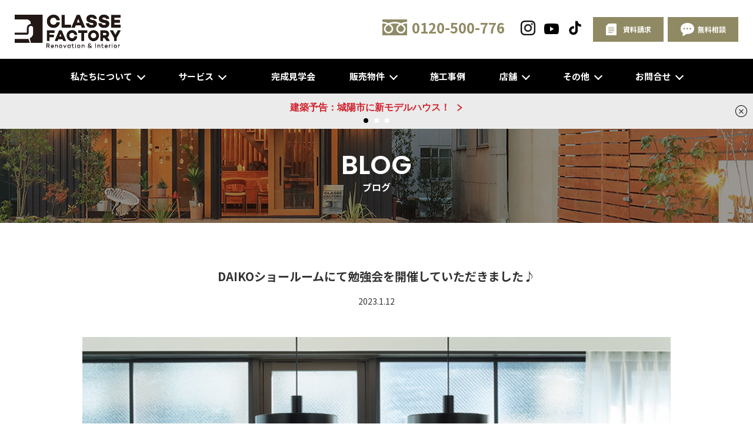

--- FILE ---
content_type: text/html; charset=UTF-8
request_url: https://classe-factory.com/others/2023/01/12/20220112/
body_size: 15607
content:
<!DOCTYPE html>
<html lang="ja">
<head>
<!-- Google Tag Manager -->
<script>(function(w,d,s,l,i){w[l]=w[l]||[];w[l].push({'gtm.start':
new Date().getTime(),event:'gtm.js'});var f=d.getElementsByTagName(s)[0],
j=d.createElement(s),dl=l!='dataLayer'?'&l='+l:'';j.async=true;j.src=
'https://www.googletagmanager.com/gtm.js?id='+i+dl;f.parentNode.insertBefore(j,f);
})(window,document,'script','dataLayer','GTM-59NFJP2');</script>
<!-- End Google Tag Manager -->
<meta charset="utf-8">
<meta http-equiv="X-UA-Compatible" content="IE=edge,chrome=1">
<meta name="viewport" content="width=device-width,initial-scale=1.0,minimum-scale=1.0">
<meta name="format-detection" content="telephone=no" />
<title>DAIKOショールームにて勉強会を開催していただきました♪ | クラッセ・ファクトリークラッセ・ファクトリー</title>
<link rel="shortcut icon" href="https://classe-factory.com/images/favicon.ico" type="vnd.microsoft.icon">
<link rel="apple-touch-icon" href="https://classe-factory.com/images/apple-touch-icon.png" />
<link rel="stylesheet" href="https://classe-factory.com/css/remodal.css">
<link rel="stylesheet" href="https://classe-factory.com/css/remodal-default-theme.css">
<link rel="stylesheet" href="https://classe-factory.com/css/default.css" media="all">
<link rel="stylesheet" href="https://classe-factory.com/css/ticker.css">
<link rel="stylesheet" href="https://classe-factory.com/css/style.css?=20260121033951" media="all">
<link rel="stylesheet" href="https://classe-factory.com/css/dropdown.css?=20260121033951" media="all">
<link rel="stylesheet" href="https://classe-factory.com/css/blog.css" media="all">
<link href="https://fonts.googleapis.com/css?family=Noto+Sans+JP:100,400,700,900&display=swap&subset=japanese" rel="stylesheet">
<link href="https://use.fontawesome.com/releases/v5.6.1/css/all.css" rel="stylesheet">
<!--[if lt IE 9]>
<script src="https://classe-factory.com/js/html5.js"></script>
<script src="https://classe-factory.com/js/respond.min.js"></script>
<![endif]-->

		<!-- All in One SEO 4.9.2 - aioseo.com -->
	<meta name="robots" content="max-image-preview:large" />
	<meta name="author" content="classe-corporation"/>
	<meta name="google-site-verification" content="Hbm_qP6SCQA6kNSomWbVbHCcEB6VVkJoGq55ArfIScM" />
	<link rel="canonical" href="https://classe-factory.com/others/2023/01/12/20220112/" />
	<meta name="generator" content="All in One SEO (AIOSEO) 4.9.2" />
		<meta property="og:locale" content="ja_JP" />
		<meta property="og:site_name" content="CLASSE FACTORY クラッセ・ファクトリー" />
		<meta property="og:type" content="article" />
		<meta property="og:title" content="DAIKOショールームにて勉強会を開催していただきました♪ | クラッセ・ファクトリー" />
		<meta property="og:url" content="https://classe-factory.com/others/2023/01/12/20220112/" />
		<meta property="fb:app_id" content="966242223397117" />
		<meta property="og:image" content="https://classe-factory.com/factory/wp-content/uploads/2020/05/ogp.jpg" />
		<meta property="og:image:secure_url" content="https://classe-factory.com/factory/wp-content/uploads/2020/05/ogp.jpg" />
		<meta property="og:image:width" content="1200" />
		<meta property="og:image:height" content="630" />
		<meta property="article:tag" content="その他" />
		<meta property="article:tag" content="スタッフ日記" />
		<meta property="article:tag" content="ブログ" />
		<meta property="article:published_time" content="2023-01-12T09:20:40+00:00" />
		<meta property="article:modified_time" content="2023-01-12T09:20:40+00:00" />
		<meta name="twitter:card" content="summary" />
		<meta name="twitter:title" content="DAIKOショールームにて勉強会を開催していただきました♪ | クラッセ・ファクトリー" />
		<meta name="twitter:image" content="https://classe-factory.com/factory/wp-content/uploads/2020/05/ogp.jpg" />
		<script type="application/ld+json" class="aioseo-schema">
			{"@context":"https:\/\/schema.org","@graph":[{"@type":"Article","@id":"https:\/\/classe-factory.com\/others\/2023\/01\/12\/20220112\/#article","name":"DAIKO\u30b7\u30e7\u30fc\u30eb\u30fc\u30e0\u306b\u3066\u52c9\u5f37\u4f1a\u3092\u958b\u50ac\u3057\u3066\u3044\u305f\u3060\u304d\u307e\u3057\u305f\u266a | \u30af\u30e9\u30c3\u30bb\u30fb\u30d5\u30a1\u30af\u30c8\u30ea\u30fc","headline":"DAIKO\u30b7\u30e7\u30fc\u30eb\u30fc\u30e0\u306b\u3066\u52c9\u5f37\u4f1a\u3092\u958b\u50ac\u3057\u3066\u3044\u305f\u3060\u304d\u307e\u3057\u305f\u266a","author":{"@id":"https:\/\/classe-factory.com\/author\/classe-corporation\/#author"},"publisher":{"@id":"https:\/\/classe-factory.com\/#organization"},"image":{"@type":"ImageObject","url":"https:\/\/classe-factory.com\/factory\/wp-content\/uploads\/2023\/01\/elegant_gold_main.jpg","width":900,"height":570},"datePublished":"2023-01-12T18:20:40+09:00","dateModified":"2023-01-12T18:20:40+09:00","inLanguage":"ja","mainEntityOfPage":{"@id":"https:\/\/classe-factory.com\/others\/2023\/01\/12\/20220112\/#webpage"},"isPartOf":{"@id":"https:\/\/classe-factory.com\/others\/2023\/01\/12\/20220112\/#webpage"},"articleSection":"\u305d\u306e\u4ed6, \u30b9\u30bf\u30c3\u30d5\u65e5\u8a18, \u30d6\u30ed\u30b0, DAIKO, \u30a2\u30c8\u30ea\u30a8\u30af\u30e9\u30c3\u30bb\u4e00\u7d1a\u5efa\u7bc9\u58eb\u4e8b\u52d9\u6240, \u30a4\u30f3\u30c6\u30ea\u30a2, \u30aa\u30fc\u30c0\u30fc\u30ab\u30fc\u30c6\u30f3\u3001\u96d1\u8ca8\u3001\u5bb6\u5177, \u30af\u30e9\u30c3\u30bb\u30fb\u30d5\u30a1\u30af\u30c8\u30ea\u30fc, \u30da\u30f3\u30c0\u30f3\u30c8, \u57ce\u967d, \u5b87\u6cbb, \u7167\u660e, \u7167\u660e\u5668\u5177"},{"@type":"BreadcrumbList","@id":"https:\/\/classe-factory.com\/others\/2023\/01\/12\/20220112\/#breadcrumblist","itemListElement":[{"@type":"ListItem","@id":"https:\/\/classe-factory.com#listItem","position":1,"name":"\u30db\u30fc\u30e0","item":"https:\/\/classe-factory.com","nextItem":{"@type":"ListItem","@id":"https:\/\/classe-factory.com\/category\/others\/#listItem","name":"\u305d\u306e\u4ed6"}},{"@type":"ListItem","@id":"https:\/\/classe-factory.com\/category\/others\/#listItem","position":2,"name":"\u305d\u306e\u4ed6","item":"https:\/\/classe-factory.com\/category\/others\/","nextItem":{"@type":"ListItem","@id":"https:\/\/classe-factory.com\/others\/2023\/01\/12\/20220112\/#listItem","name":"DAIKO\u30b7\u30e7\u30fc\u30eb\u30fc\u30e0\u306b\u3066\u52c9\u5f37\u4f1a\u3092\u958b\u50ac\u3057\u3066\u3044\u305f\u3060\u304d\u307e\u3057\u305f\u266a"},"previousItem":{"@type":"ListItem","@id":"https:\/\/classe-factory.com#listItem","name":"\u30db\u30fc\u30e0"}},{"@type":"ListItem","@id":"https:\/\/classe-factory.com\/others\/2023\/01\/12\/20220112\/#listItem","position":3,"name":"DAIKO\u30b7\u30e7\u30fc\u30eb\u30fc\u30e0\u306b\u3066\u52c9\u5f37\u4f1a\u3092\u958b\u50ac\u3057\u3066\u3044\u305f\u3060\u304d\u307e\u3057\u305f\u266a","previousItem":{"@type":"ListItem","@id":"https:\/\/classe-factory.com\/category\/others\/#listItem","name":"\u305d\u306e\u4ed6"}}]},{"@type":"Organization","@id":"https:\/\/classe-factory.com\/#organization","name":"\u30af\u30e9\u30c3\u30bb\u30fb\u30d5\u30a1\u30af\u30c8\u30ea\u30fc","description":"\u30b3\u30fc\u30c7\u30a3\u30cd\u30fc\u30bf\u30fc\u3068\u3064\u304f\u308b\u3001\u30e9\u30a4\u30d5\u30b9\u30bf\u30a4\u30eb","url":"https:\/\/classe-factory.com\/"},{"@type":"Person","@id":"https:\/\/classe-factory.com\/author\/classe-corporation\/#author","url":"https:\/\/classe-factory.com\/author\/classe-corporation\/","name":"classe-corporation","image":{"@type":"ImageObject","@id":"https:\/\/classe-factory.com\/others\/2023\/01\/12\/20220112\/#authorImage","url":"https:\/\/secure.gravatar.com\/avatar\/a64a44b108c1e9a99702e88cff381d028d7b62ce79d86d8ca91b8e581ea53eb3?s=96&d=mm&r=g","width":96,"height":96,"caption":"classe-corporation"}},{"@type":"WebPage","@id":"https:\/\/classe-factory.com\/others\/2023\/01\/12\/20220112\/#webpage","url":"https:\/\/classe-factory.com\/others\/2023\/01\/12\/20220112\/","name":"DAIKO\u30b7\u30e7\u30fc\u30eb\u30fc\u30e0\u306b\u3066\u52c9\u5f37\u4f1a\u3092\u958b\u50ac\u3057\u3066\u3044\u305f\u3060\u304d\u307e\u3057\u305f\u266a | \u30af\u30e9\u30c3\u30bb\u30fb\u30d5\u30a1\u30af\u30c8\u30ea\u30fc","inLanguage":"ja","isPartOf":{"@id":"https:\/\/classe-factory.com\/#website"},"breadcrumb":{"@id":"https:\/\/classe-factory.com\/others\/2023\/01\/12\/20220112\/#breadcrumblist"},"author":{"@id":"https:\/\/classe-factory.com\/author\/classe-corporation\/#author"},"creator":{"@id":"https:\/\/classe-factory.com\/author\/classe-corporation\/#author"},"image":{"@type":"ImageObject","url":"https:\/\/classe-factory.com\/factory\/wp-content\/uploads\/2023\/01\/elegant_gold_main.jpg","@id":"https:\/\/classe-factory.com\/others\/2023\/01\/12\/20220112\/#mainImage","width":900,"height":570},"primaryImageOfPage":{"@id":"https:\/\/classe-factory.com\/others\/2023\/01\/12\/20220112\/#mainImage"},"datePublished":"2023-01-12T18:20:40+09:00","dateModified":"2023-01-12T18:20:40+09:00"},{"@type":"WebSite","@id":"https:\/\/classe-factory.com\/#website","url":"https:\/\/classe-factory.com\/","name":"\u30af\u30e9\u30c3\u30bb\u30fb\u30d5\u30a1\u30af\u30c8\u30ea\u30fc","description":"\u30b3\u30fc\u30c7\u30a3\u30cd\u30fc\u30bf\u30fc\u3068\u3064\u304f\u308b\u3001\u30e9\u30a4\u30d5\u30b9\u30bf\u30a4\u30eb","inLanguage":"ja","publisher":{"@id":"https:\/\/classe-factory.com\/#organization"}}]}
		</script>
		<!-- All in One SEO -->

<link rel='dns-prefetch' href='//challenges.cloudflare.com' />
<link rel='dns-prefetch' href='//www.google.com' />
<link rel='dns-prefetch' href='//code.jquery.com' />
<style id='wp-img-auto-sizes-contain-inline-css' type='text/css'>
img:is([sizes=auto i],[sizes^="auto," i]){contain-intrinsic-size:3000px 1500px}
/*# sourceURL=wp-img-auto-sizes-contain-inline-css */
</style>
<link rel='stylesheet' id='sbi_styles-css' href='https://classe-factory.com/factory/wp-content/plugins/instagram-feed/css/sbi-styles.min.css?ver=6.10.0' type='text/css' media='all' />
<style id='classic-theme-styles-inline-css' type='text/css'>
/*! This file is auto-generated */
.wp-block-button__link{color:#fff;background-color:#32373c;border-radius:9999px;box-shadow:none;text-decoration:none;padding:calc(.667em + 2px) calc(1.333em + 2px);font-size:1.125em}.wp-block-file__button{background:#32373c;color:#fff;text-decoration:none}
/*# sourceURL=/wp-includes/css/classic-themes.min.css */
</style>
<link rel='stylesheet' id='contact-form-7-css' href='https://classe-factory.com/factory/wp-content/plugins/contact-form-7/includes/css/styles.css?ver=6.1.4' type='text/css' media='all' />
<link rel='stylesheet' id='ez-toc-css' href='https://classe-factory.com/factory/wp-content/plugins/easy-table-of-contents/assets/css/screen.min.css?ver=2.0.80' type='text/css' media='all' />
<style id='ez-toc-inline-css' type='text/css'>
div#ez-toc-container .ez-toc-title {font-size: 120%;}div#ez-toc-container .ez-toc-title {font-weight: 500;}div#ez-toc-container ul li , div#ez-toc-container ul li a {font-size: 95%;}div#ez-toc-container ul li , div#ez-toc-container ul li a {font-weight: 500;}div#ez-toc-container nav ul ul li {font-size: 90%;}.ez-toc-box-title {font-weight: bold; margin-bottom: 10px; text-align: center; text-transform: uppercase; letter-spacing: 1px; color: #666; padding-bottom: 5px;position:absolute;top:-4%;left:5%;background-color: inherit;transition: top 0.3s ease;}.ez-toc-box-title.toc-closed {top:-25%;}
.ez-toc-container-direction {direction: ltr;}.ez-toc-counter ul {direction: ltr;counter-reset: item ;}.ez-toc-counter nav ul li a::before {content: counter(item, square) '  ';margin-right: .2em; counter-increment: item;flex-grow: 0;flex-shrink: 0;float: left; }.ez-toc-widget-direction {direction: ltr;}.ez-toc-widget-container ul {direction: ltr;counter-reset: item ;}.ez-toc-widget-container nav ul li a::before {content: counter(item, square) '  ';margin-right: .2em; counter-increment: item;flex-grow: 0;flex-shrink: 0;float: left; }
/*# sourceURL=ez-toc-inline-css */
</style>
<link rel='stylesheet' id='jquery-ui-css-css' href='https://code.jquery.com/ui/1.13.2/themes/base/jquery-ui.css?ver=6.9' type='text/css' media='all' />
<link rel='stylesheet' id='jquery-lazyloadxt-spinner-css-css' href='//classe-factory.com/factory/wp-content/plugins/a3-lazy-load/assets/css/jquery.lazyloadxt.spinner.css?ver=6.9' type='text/css' media='all' />
<link rel='stylesheet' id='a3a3_lazy_load-css' href='//classe-factory.com/factory/wp-content/uploads/sass/a3_lazy_load.min.css?ver=1736404711' type='text/css' media='all' />
<link rel='stylesheet' id='timed-content-css-css' href='https://classe-factory.com/factory/wp-content/plugins/timed-content/css/timed-content.css?ver=2.97' type='text/css' media='all' />
<script type="text/javascript" src="https://classe-factory.com/factory/wp-includes/js/jquery/jquery.min.js?ver=3.7.1" id="jquery-core-js"></script>
<script type="text/javascript" src="https://classe-factory.com/factory/wp-includes/js/jquery/jquery-migrate.min.js?ver=3.4.1" id="jquery-migrate-js"></script>
<script type="text/javascript" src="https://classe-factory.com/factory/wp-content/plugins/timed-content/js/timed-content.js?ver=2.97" id="timed-content_js-js"></script>
<link rel="EditURI" type="application/rsd+xml" title="RSD" href="https://classe-factory.com/factory/xmlrpc.php?rsd" />
<link rel="icon" href="https://classe-factory.com/factory/wp-content/uploads/2018/04/cropped-webicon-32x32.jpg" sizes="32x32" />
<link rel="icon" href="https://classe-factory.com/factory/wp-content/uploads/2018/04/cropped-webicon-192x192.jpg" sizes="192x192" />
<link rel="apple-touch-icon" href="https://classe-factory.com/factory/wp-content/uploads/2018/04/cropped-webicon-180x180.jpg" />
<meta name="msapplication-TileImage" content="https://classe-factory.com/factory/wp-content/uploads/2018/04/cropped-webicon-270x270.jpg" />
<!-- Meta Pixel Code -->
<script>
!function(f,b,e,v,n,t,s)
{if(f.fbq)return;n=f.fbq=function(){n.callMethod?
n.callMethod.apply(n,arguments):n.queue.push(arguments)};
if(!f._fbq)f._fbq=n;n.push=n;n.loaded=!0;n.version='2.0';
n.queue=[];t=b.createElement(e);t.async=!0;
t.src=v;s=b.getElementsByTagName(e)[0];
s.parentNode.insertBefore(t,s)}(window, document,'script',
'https://connect.facebook.net/en_US/fbevents.js');
fbq('init', '525296686653721');
fbq('track', 'PageView');
</script>
<noscript><img height="1" width="1" style="display:none"
src="https://www.facebook.com/tr?id=525296686653721&ev=PageView&noscript=1"
/></noscript>
<!-- End Meta Pixel Code -->
<style id='global-styles-inline-css' type='text/css'>
:root{--wp--preset--aspect-ratio--square: 1;--wp--preset--aspect-ratio--4-3: 4/3;--wp--preset--aspect-ratio--3-4: 3/4;--wp--preset--aspect-ratio--3-2: 3/2;--wp--preset--aspect-ratio--2-3: 2/3;--wp--preset--aspect-ratio--16-9: 16/9;--wp--preset--aspect-ratio--9-16: 9/16;--wp--preset--color--black: #000000;--wp--preset--color--cyan-bluish-gray: #abb8c3;--wp--preset--color--white: #ffffff;--wp--preset--color--pale-pink: #f78da7;--wp--preset--color--vivid-red: #cf2e2e;--wp--preset--color--luminous-vivid-orange: #ff6900;--wp--preset--color--luminous-vivid-amber: #fcb900;--wp--preset--color--light-green-cyan: #7bdcb5;--wp--preset--color--vivid-green-cyan: #00d084;--wp--preset--color--pale-cyan-blue: #8ed1fc;--wp--preset--color--vivid-cyan-blue: #0693e3;--wp--preset--color--vivid-purple: #9b51e0;--wp--preset--gradient--vivid-cyan-blue-to-vivid-purple: linear-gradient(135deg,rgb(6,147,227) 0%,rgb(155,81,224) 100%);--wp--preset--gradient--light-green-cyan-to-vivid-green-cyan: linear-gradient(135deg,rgb(122,220,180) 0%,rgb(0,208,130) 100%);--wp--preset--gradient--luminous-vivid-amber-to-luminous-vivid-orange: linear-gradient(135deg,rgb(252,185,0) 0%,rgb(255,105,0) 100%);--wp--preset--gradient--luminous-vivid-orange-to-vivid-red: linear-gradient(135deg,rgb(255,105,0) 0%,rgb(207,46,46) 100%);--wp--preset--gradient--very-light-gray-to-cyan-bluish-gray: linear-gradient(135deg,rgb(238,238,238) 0%,rgb(169,184,195) 100%);--wp--preset--gradient--cool-to-warm-spectrum: linear-gradient(135deg,rgb(74,234,220) 0%,rgb(151,120,209) 20%,rgb(207,42,186) 40%,rgb(238,44,130) 60%,rgb(251,105,98) 80%,rgb(254,248,76) 100%);--wp--preset--gradient--blush-light-purple: linear-gradient(135deg,rgb(255,206,236) 0%,rgb(152,150,240) 100%);--wp--preset--gradient--blush-bordeaux: linear-gradient(135deg,rgb(254,205,165) 0%,rgb(254,45,45) 50%,rgb(107,0,62) 100%);--wp--preset--gradient--luminous-dusk: linear-gradient(135deg,rgb(255,203,112) 0%,rgb(199,81,192) 50%,rgb(65,88,208) 100%);--wp--preset--gradient--pale-ocean: linear-gradient(135deg,rgb(255,245,203) 0%,rgb(182,227,212) 50%,rgb(51,167,181) 100%);--wp--preset--gradient--electric-grass: linear-gradient(135deg,rgb(202,248,128) 0%,rgb(113,206,126) 100%);--wp--preset--gradient--midnight: linear-gradient(135deg,rgb(2,3,129) 0%,rgb(40,116,252) 100%);--wp--preset--font-size--small: 13px;--wp--preset--font-size--medium: 20px;--wp--preset--font-size--large: 36px;--wp--preset--font-size--x-large: 42px;--wp--preset--spacing--20: 0.44rem;--wp--preset--spacing--30: 0.67rem;--wp--preset--spacing--40: 1rem;--wp--preset--spacing--50: 1.5rem;--wp--preset--spacing--60: 2.25rem;--wp--preset--spacing--70: 3.38rem;--wp--preset--spacing--80: 5.06rem;--wp--preset--shadow--natural: 6px 6px 9px rgba(0, 0, 0, 0.2);--wp--preset--shadow--deep: 12px 12px 50px rgba(0, 0, 0, 0.4);--wp--preset--shadow--sharp: 6px 6px 0px rgba(0, 0, 0, 0.2);--wp--preset--shadow--outlined: 6px 6px 0px -3px rgb(255, 255, 255), 6px 6px rgb(0, 0, 0);--wp--preset--shadow--crisp: 6px 6px 0px rgb(0, 0, 0);}:where(.is-layout-flex){gap: 0.5em;}:where(.is-layout-grid){gap: 0.5em;}body .is-layout-flex{display: flex;}.is-layout-flex{flex-wrap: wrap;align-items: center;}.is-layout-flex > :is(*, div){margin: 0;}body .is-layout-grid{display: grid;}.is-layout-grid > :is(*, div){margin: 0;}:where(.wp-block-columns.is-layout-flex){gap: 2em;}:where(.wp-block-columns.is-layout-grid){gap: 2em;}:where(.wp-block-post-template.is-layout-flex){gap: 1.25em;}:where(.wp-block-post-template.is-layout-grid){gap: 1.25em;}.has-black-color{color: var(--wp--preset--color--black) !important;}.has-cyan-bluish-gray-color{color: var(--wp--preset--color--cyan-bluish-gray) !important;}.has-white-color{color: var(--wp--preset--color--white) !important;}.has-pale-pink-color{color: var(--wp--preset--color--pale-pink) !important;}.has-vivid-red-color{color: var(--wp--preset--color--vivid-red) !important;}.has-luminous-vivid-orange-color{color: var(--wp--preset--color--luminous-vivid-orange) !important;}.has-luminous-vivid-amber-color{color: var(--wp--preset--color--luminous-vivid-amber) !important;}.has-light-green-cyan-color{color: var(--wp--preset--color--light-green-cyan) !important;}.has-vivid-green-cyan-color{color: var(--wp--preset--color--vivid-green-cyan) !important;}.has-pale-cyan-blue-color{color: var(--wp--preset--color--pale-cyan-blue) !important;}.has-vivid-cyan-blue-color{color: var(--wp--preset--color--vivid-cyan-blue) !important;}.has-vivid-purple-color{color: var(--wp--preset--color--vivid-purple) !important;}.has-black-background-color{background-color: var(--wp--preset--color--black) !important;}.has-cyan-bluish-gray-background-color{background-color: var(--wp--preset--color--cyan-bluish-gray) !important;}.has-white-background-color{background-color: var(--wp--preset--color--white) !important;}.has-pale-pink-background-color{background-color: var(--wp--preset--color--pale-pink) !important;}.has-vivid-red-background-color{background-color: var(--wp--preset--color--vivid-red) !important;}.has-luminous-vivid-orange-background-color{background-color: var(--wp--preset--color--luminous-vivid-orange) !important;}.has-luminous-vivid-amber-background-color{background-color: var(--wp--preset--color--luminous-vivid-amber) !important;}.has-light-green-cyan-background-color{background-color: var(--wp--preset--color--light-green-cyan) !important;}.has-vivid-green-cyan-background-color{background-color: var(--wp--preset--color--vivid-green-cyan) !important;}.has-pale-cyan-blue-background-color{background-color: var(--wp--preset--color--pale-cyan-blue) !important;}.has-vivid-cyan-blue-background-color{background-color: var(--wp--preset--color--vivid-cyan-blue) !important;}.has-vivid-purple-background-color{background-color: var(--wp--preset--color--vivid-purple) !important;}.has-black-border-color{border-color: var(--wp--preset--color--black) !important;}.has-cyan-bluish-gray-border-color{border-color: var(--wp--preset--color--cyan-bluish-gray) !important;}.has-white-border-color{border-color: var(--wp--preset--color--white) !important;}.has-pale-pink-border-color{border-color: var(--wp--preset--color--pale-pink) !important;}.has-vivid-red-border-color{border-color: var(--wp--preset--color--vivid-red) !important;}.has-luminous-vivid-orange-border-color{border-color: var(--wp--preset--color--luminous-vivid-orange) !important;}.has-luminous-vivid-amber-border-color{border-color: var(--wp--preset--color--luminous-vivid-amber) !important;}.has-light-green-cyan-border-color{border-color: var(--wp--preset--color--light-green-cyan) !important;}.has-vivid-green-cyan-border-color{border-color: var(--wp--preset--color--vivid-green-cyan) !important;}.has-pale-cyan-blue-border-color{border-color: var(--wp--preset--color--pale-cyan-blue) !important;}.has-vivid-cyan-blue-border-color{border-color: var(--wp--preset--color--vivid-cyan-blue) !important;}.has-vivid-purple-border-color{border-color: var(--wp--preset--color--vivid-purple) !important;}.has-vivid-cyan-blue-to-vivid-purple-gradient-background{background: var(--wp--preset--gradient--vivid-cyan-blue-to-vivid-purple) !important;}.has-light-green-cyan-to-vivid-green-cyan-gradient-background{background: var(--wp--preset--gradient--light-green-cyan-to-vivid-green-cyan) !important;}.has-luminous-vivid-amber-to-luminous-vivid-orange-gradient-background{background: var(--wp--preset--gradient--luminous-vivid-amber-to-luminous-vivid-orange) !important;}.has-luminous-vivid-orange-to-vivid-red-gradient-background{background: var(--wp--preset--gradient--luminous-vivid-orange-to-vivid-red) !important;}.has-very-light-gray-to-cyan-bluish-gray-gradient-background{background: var(--wp--preset--gradient--very-light-gray-to-cyan-bluish-gray) !important;}.has-cool-to-warm-spectrum-gradient-background{background: var(--wp--preset--gradient--cool-to-warm-spectrum) !important;}.has-blush-light-purple-gradient-background{background: var(--wp--preset--gradient--blush-light-purple) !important;}.has-blush-bordeaux-gradient-background{background: var(--wp--preset--gradient--blush-bordeaux) !important;}.has-luminous-dusk-gradient-background{background: var(--wp--preset--gradient--luminous-dusk) !important;}.has-pale-ocean-gradient-background{background: var(--wp--preset--gradient--pale-ocean) !important;}.has-electric-grass-gradient-background{background: var(--wp--preset--gradient--electric-grass) !important;}.has-midnight-gradient-background{background: var(--wp--preset--gradient--midnight) !important;}.has-small-font-size{font-size: var(--wp--preset--font-size--small) !important;}.has-medium-font-size{font-size: var(--wp--preset--font-size--medium) !important;}.has-large-font-size{font-size: var(--wp--preset--font-size--large) !important;}.has-x-large-font-size{font-size: var(--wp--preset--font-size--x-large) !important;}
/*# sourceURL=global-styles-inline-css */
</style>
</head>
<body data-rsssl=1 class="wp-singular post-template-default single single-post postid-8630 single-format-standard wp-theme-factory_2020 blog">
<!-- Google Tag Manager (noscript) -->
<noscript><iframe src="https://www.googletagmanager.com/ns.html?id=GTM-59NFJP2"
height="0" width="0" style="display:none;visibility:hidden"></iframe></noscript>
<!-- End Google Tag Manager (noscript) -->
<div class="wrapper">
 <nav class="cnav sp">
 <h1><a href="https://classe-factory.com"><img src="https://classe-factory.com/images/common/logo_4.svg" alt="CLASSE FACTORY クラッセ・ファクトリー Renovation&amp;Interior"/></a></h1>
 <div class="navbtn"><a href="#modal"><img src="https://classe-factory.com/images/common/nav_btn.svg" alt=""/></a></div>
</nav>
<header class="header">
 <h1><a href="https://classe-factory.com"><img src="https://classe-factory.com/images/common/logo_4.svg" alt="CLASSE FACTORY クラッセ・ファクトリー Renovation&amp;Interior"/></a></h1>
 <div class="header-right">
  <p><a href="tel:0120500776">0120-500-776</a></p>
  <ul>
			<li><a href="https://www.instagram.com/classe_factory/" target="_blank"><img src="https://classe-factory.com/images/common/ic_is.png" alt=""/></a></li>
   <li><a href="https://www.youtube.com/channel/UC2rP9Nn_MmEpenlBjshmiZQ" target="_blank"><img src="https://classe-factory.com/images/common/ic_youtube.svg" alt="youtube"/></a></li>
  <li><a href="https://www.tiktok.com/@classe_factory" target="_blank"><img src="https://classe-factory.com/images/common/ic_tiktok.svg" alt=""/></a></li>
  </ul>
 </div>
	<div class="header-request"><a href="https://classe-factory.com/request-cat-dig/"><span>資料請求</span></a></div>
	<div class="header-contact"><a href="https://classe-factory.com/contact_event/"><span>無料相談</span></a></div>
</header>
<nav class="nav" id="js-nav">
 <ul class="nav-inner">
		<li class="nav-item nav-dropdown js-dropdown"> <a class="ic_cr0" href="https://classe-factory.com/about_us/">私たちについて</a> 
		<button type="button" class="nav-toggle js-toggle"></button>
   <ul class="dropdown dropdown0">
    <li class="dropdown-item"> <a href="https://classe-factory.com/about_us/">私たちについて</a> </li>
    <li class="dropdown-item"> <a href="https://classe-factory.com/staff/">スタッフ</a> </li>
				<li class="dropdown-item"> <a href="https://classe-factory.com/company/">会社概要</a> </li>
   </ul>
   <!-- /.dropdown --> 
		</li>
  <!-- /.nav-item -->
  <li class="nav-item nav-dropdown js-dropdown"> <a class="ic_cr" href="https://classe-factory.com/reform_renovation/">サービス</a>
   <button type="button" class="nav-toggle js-toggle"></button>
   <ul class="dropdown">
    <li class="dropdown-item"> <a href="https://classe-factory.com/reform_renovation/">リノベーション</a> </li>
				<li class="dropdown-item"> <a href="https://classe-factory.com/pet_reform/">わんにゃんペットリフォーム</a> </li>
    <!-- /.dropdown-item -->
				<li class="dropdown-item"> <a href="https://classe-factory.com/exterior/">エクステリア</a> </li>
    <li class="dropdown-item"> <a href="https://classe-factory.com/interior_coordination/">インテリアコーディネート</a> </li>
    <!-- /.dropdown-item -->
    <!--li class="dropdown-item"> <a href="https://classe-factory.com/#">エクステリア</a> </li-->
    <li class="dropdown-item"> <a href="https://classe-factory.com/furniture/">家具・カーテン・照明器具</a> </li>
    <li class="dropdown-item ic-link"> <a href="https://classe-factory.com/ifh/">新築住宅</a> </li>
    <!-- /.dropdown-item -->
   </ul>
   <!-- /.dropdown --> 
  </li>
  <!-- /.nav-item -->
		<li class="nav-item"><a href="https://classe-factory.com/openhouse/">完成見学会</a></li>
				<li class="nav-item nav-dropdown js-dropdown"> <a class="ic_cr_shop" href="https://classe-factory.com/renovation_housing/">販売物件</a>
   <button type="button" class="nav-toggle js-toggle"></button>
   <ul class="dropdown">
    <li class="dropdown-item"> <a href="https://classe-factory.com/renovation_housing/">リノベ物件</a> </li>
				<li class="dropdown-item"> <a href="https://classe-factory.com/ready_built_house/">建売物件</a> </li>
    <!-- /.dropdown-item -->
   </ul>
   <!-- /.dropdown --> 
  </li>
  <li class="nav-item"> <a href="https://classe-factory.com/works/">施工事例</a> </li>
  <!-- /.nav-item -->
  <li class="nav-item nav-dropdown js-dropdown"> <a class="ic_cr_shop" href="https://classe-factory.com/shop/">店舗</a>
   <button type="button" class="nav-toggle js-toggle"></button>
   <ul class="dropdown">
    <li class="dropdown-item"> <a href="https://classe-factory.com/shop/">クラッセ・ファクトリー</a> </li>
				<li class="dropdown-item"> <a href="https://classe-factory.com/renovation-studio/">リノベーションスタジオ</a> </li>
    <!-- /.dropdown-item -->
   </ul>
   <!-- /.dropdown --> 
  </li>
  <!-- /.nav-item -->
		
		<li class="nav-item nav-dropdown js-dropdown"> <a class="ic_cr_shop" href="https://classe-factory.com/blog/">その他</a>
   <button type="button" class="nav-toggle js-toggle"></button>
   <ul class="dropdown">
				<li class="dropdown-item"> <a href="https://classe-factory.com/cs-survey/">お客様の声</a> </li>
    <li class="dropdown-item"> <a href="https://classe-factory.com/blog/">ブログ</a> </li>
				<li class="dropdown-item"> <a href="https://classe-factory.com/faq/">よくあるご質問</a> </li>
    <!-- /.dropdown-item -->
   </ul>
   <!-- /.dropdown --> 
  </li>
  <!-- /.nav-item -->
		<li class="nav-item nav-dropdown js-dropdown nav_shop"> <a class="ic_cr_shop" href="https://classe-factory.com/contact/">お問合せ</a>
   <button type="button" class="nav-toggle js-toggle"></button>
   <ul class="dropdown">
    <li class="dropdown-item"> <a href="https://classe-factory.com/contact/">お問合せ</a> </li>
				<li class="dropdown-item"> <a href="https://classe-factory.com/reserve/">イベント予約</a> </li>
				<li class="dropdown-item"> <a href="https://classe-factory.com/request-cat-dig/">資料請求</a> </li>
    <!-- /.dropdown-item -->
   </ul>
   <!-- /.dropdown --> 
  </li>
  <!-- /.nav-item -->
 </ul>
 <!-- /.nav-inner --> 
</nav>
<!-- /.nav -->
	
		<!-- Ticker -->
<div id="ticker-h" class="ticker-h" data-ticker-h-cookie="20260121">
  <div class="ticker-h-container swiper-container">
    <ul class="ticker-h-list swiper-wrapper">
		<li class="ticker-h-list_item swiper-slide">
        <a href="https://classe-factory.com/info/2025/12/24/blog/" class="ticker-h-link ticker-h-link" data-ticker-h-name="建築予告：城陽市に新モデルハウス！">
        建築予告：城陽市に新モデルハウス！        </a>
      </li>
  	<li class="ticker-h-list_item swiper-slide">
        <a href="https://classe-factory.com/renovation_housing/" class="ticker-h-link ticker-h-link" data-ticker-h-name="リノベ物件3邸価格改定しました!">
        リノベ物件3邸価格改定しました!        </a>
      </li>
  	<li class="ticker-h-list_item swiper-slide">
        <a href="https://classe-factory.com/openhouse/openhouse202510-1" class="ticker-h-link ticker-h-link" data-ticker-h-name="琵琶台2丁目リノベ物件見学会 開始">
        琵琶台2丁目リノベ物件見学会 開始        </a>
      </li>
  	</ul>
    <div class="ticker-h-nav"></div>
    <button type="button" class="ticker-h-button-close">
      <img src="https://classe-factory.com/images/button-close.png" alt="閉じる">
    </button>
  </div>
</div>
<!-- /Ticker -->
	<div class="page-main-box">
 <figure><img src="https://classe-factory.com/images/common/main_base.jpg" alt=""/></figure>
 <div class="page-main-ttl">
  <p>BLOG</p>
  <h1>ブログ</h1>
 </div>
</div>
<!-- /.main -->

<section class="page-content">
<div class="page-content-inner">
<div class="blog-detail">
		
<div class="wtit">
<h2>DAIKOショールームにて勉強会を開催していただきました♪</h2>
<p class="date">2023.1.12</p>
</div>
<figure class="blog-mainimg"><img width="900" height="570" src="//classe-factory.com/factory/wp-content/plugins/a3-lazy-load/assets/images/lazy_placeholder.gif" data-lazy-type="image" data-src="https://classe-factory.com/factory/wp-content/uploads/2023/01/elegant_gold_main.jpg" class="lazy lazy-hidden attachment-large size-large wp-post-image" alt="" decoding="async" fetchpriority="high" srcset="" data-srcset="https://classe-factory.com/factory/wp-content/uploads/2023/01/elegant_gold_main.jpg 900w, https://classe-factory.com/factory/wp-content/uploads/2023/01/elegant_gold_main-300x190.jpg 300w, https://classe-factory.com/factory/wp-content/uploads/2023/01/elegant_gold_main-768x486.jpg 768w" sizes="(max-width: 900px) 100vw, 900px" /><noscript><img width="900" height="570" src="https://classe-factory.com/factory/wp-content/uploads/2023/01/elegant_gold_main.jpg" class="attachment-large size-large wp-post-image" alt="" decoding="async" fetchpriority="high" srcset="https://classe-factory.com/factory/wp-content/uploads/2023/01/elegant_gold_main.jpg 900w, https://classe-factory.com/factory/wp-content/uploads/2023/01/elegant_gold_main-300x190.jpg 300w, https://classe-factory.com/factory/wp-content/uploads/2023/01/elegant_gold_main-768x486.jpg 768w" sizes="(max-width: 900px) 100vw, 900px" /></noscript></figure>
<div class="blog-content">
<p style="text-align: center;">こんにちは！</p>
<p style="text-align: center;">コーディネーターの薦田です(*^^*)</p>
<p>&nbsp;</p>
<p style="text-align: center;">先日、大光電気　ライティングコア大阪ショールームにて</p>
<p style="text-align: center;">弊社向けに照明の勉強会を開催していただきました&#x1f4a1;</p>
<p>&nbsp;</p>
<p style="text-align: center;">インテリアコーディネーターの私達が新築やリノベーションで照明器具を提案させていただいているのですが</p>
<p style="text-align: center;">どのくらいの明るさの器具を選べばいいのか悩むことも多く。。。&#x1f4ad;</p>
<p style="text-align: center;">
<p>&nbsp;</p>
<p style="text-align: center;">この度、大光電気の照明士の方にお部屋の広さに合わせた</p>
<p style="text-align: center;">ダウンライト台数の求め方やポイントを分かりやすく教えていただいたり</p>
<p style="text-align: center;">住宅シミュレーションルーム「高木家」にて、あかりのもたらす効果を体験することが出来ました&#x1f60a;</p>
<p style="text-align: center;">
<p>&nbsp;</p>
<p style="text-align: center;">DAIKOショールーム内の写真です♩</p>
<p style="text-align: center;"><a href="https://classe-factory.com/factory/wp-content/uploads/2023/01/20230112043242-1-scaled.jpeg"><img decoding="async" class="lazy lazy-hidden aligncenter wp-image-8632 size-medium" src="//classe-factory.com/factory/wp-content/plugins/a3-lazy-load/assets/images/lazy_placeholder.gif" data-lazy-type="image" data-src="https://classe-factory.com/factory/wp-content/uploads/2023/01/20230112043242-1-300x225.jpeg" alt="" width="300" height="225" srcset="" data-srcset="https://classe-factory.com/factory/wp-content/uploads/2023/01/20230112043242-1-300x225.jpeg 300w, https://classe-factory.com/factory/wp-content/uploads/2023/01/20230112043242-1-1024x768.jpeg 1024w, https://classe-factory.com/factory/wp-content/uploads/2023/01/20230112043242-1-768x576.jpeg 768w, https://classe-factory.com/factory/wp-content/uploads/2023/01/20230112043242-1-1536x1152.jpeg 1536w, https://classe-factory.com/factory/wp-content/uploads/2023/01/20230112043242-1-2048x1536.jpeg 2048w, https://classe-factory.com/factory/wp-content/uploads/2023/01/20230112043242-1-800x600.jpeg 800w" sizes="(max-width: 300px) 100vw, 300px" /><noscript><img decoding="async" class="aligncenter wp-image-8632 size-medium" src="https://classe-factory.com/factory/wp-content/uploads/2023/01/20230112043242-1-300x225.jpeg" alt="" width="300" height="225" srcset="https://classe-factory.com/factory/wp-content/uploads/2023/01/20230112043242-1-300x225.jpeg 300w, https://classe-factory.com/factory/wp-content/uploads/2023/01/20230112043242-1-1024x768.jpeg 1024w, https://classe-factory.com/factory/wp-content/uploads/2023/01/20230112043242-1-768x576.jpeg 768w, https://classe-factory.com/factory/wp-content/uploads/2023/01/20230112043242-1-1536x1152.jpeg 1536w, https://classe-factory.com/factory/wp-content/uploads/2023/01/20230112043242-1-2048x1536.jpeg 2048w, https://classe-factory.com/factory/wp-content/uploads/2023/01/20230112043242-1-800x600.jpeg 800w" sizes="(max-width: 300px) 100vw, 300px" /></noscript></a></p>
<blockquote>
<p style="text-align: center;">
<p style="text-align: center;">
<p style="text-align: center;">SDGｓの取り組みによる、自然由来の素材を使用した照明器具なども&#x2728;</p>
<p style="text-align: center;">
</blockquote>
<p style="text-align: center;"><img decoding="async" class="lazy lazy-hidden wp-image-8635 size-medium aligncenter" style="color: #0000ee; text-align: center;" src="//classe-factory.com/factory/wp-content/plugins/a3-lazy-load/assets/images/lazy_placeholder.gif" data-lazy-type="image" data-src="https://classe-factory.com/factory/wp-content/uploads/2023/01/20230112043135-1-225x300.jpeg" alt="" width="225" height="300" srcset="" data-srcset="https://classe-factory.com/factory/wp-content/uploads/2023/01/20230112043135-1-225x300.jpeg 225w, https://classe-factory.com/factory/wp-content/uploads/2023/01/20230112043135-1-768x1024.jpeg 768w, https://classe-factory.com/factory/wp-content/uploads/2023/01/20230112043135-1-1152x1536.jpeg 1152w, https://classe-factory.com/factory/wp-content/uploads/2023/01/20230112043135-1-1536x2048.jpeg 1536w, https://classe-factory.com/factory/wp-content/uploads/2023/01/20230112043135-1-scaled.jpeg 1920w" sizes="(max-width: 225px) 100vw, 225px" /><noscript><img decoding="async" class="wp-image-8635 size-medium aligncenter" style="color: #0000ee; text-align: center;" src="https://classe-factory.com/factory/wp-content/uploads/2023/01/20230112043135-1-225x300.jpeg" alt="" width="225" height="300" srcset="https://classe-factory.com/factory/wp-content/uploads/2023/01/20230112043135-1-225x300.jpeg 225w, https://classe-factory.com/factory/wp-content/uploads/2023/01/20230112043135-1-768x1024.jpeg 768w, https://classe-factory.com/factory/wp-content/uploads/2023/01/20230112043135-1-1152x1536.jpeg 1152w, https://classe-factory.com/factory/wp-content/uploads/2023/01/20230112043135-1-1536x2048.jpeg 1536w, https://classe-factory.com/factory/wp-content/uploads/2023/01/20230112043135-1-scaled.jpeg 1920w" sizes="(max-width: 225px) 100vw, 225px" /></noscript></p>
<p style="text-align: center;">
<p style="text-align: center;"><img loading="lazy" decoding="async" class="lazy lazy-hidden wp-image-8633 size-medium" src="//classe-factory.com/factory/wp-content/plugins/a3-lazy-load/assets/images/lazy_placeholder.gif" data-lazy-type="image" data-src="https://classe-factory.com/factory/wp-content/uploads/2023/01/20230112042807-225x300.jpeg" alt="" width="225" height="300" srcset="" data-srcset="https://classe-factory.com/factory/wp-content/uploads/2023/01/20230112042807-225x300.jpeg 225w, https://classe-factory.com/factory/wp-content/uploads/2023/01/20230112042807-768x1024.jpeg 768w, https://classe-factory.com/factory/wp-content/uploads/2023/01/20230112042807-1152x1536.jpeg 1152w, https://classe-factory.com/factory/wp-content/uploads/2023/01/20230112042807-1536x2048.jpeg 1536w, https://classe-factory.com/factory/wp-content/uploads/2023/01/20230112042807-scaled.jpeg 1920w" sizes="auto, (max-width: 225px) 100vw, 225px" /><noscript><img loading="lazy" decoding="async" class="wp-image-8633 size-medium" src="https://classe-factory.com/factory/wp-content/uploads/2023/01/20230112042807-225x300.jpeg" alt="" width="225" height="300" srcset="https://classe-factory.com/factory/wp-content/uploads/2023/01/20230112042807-225x300.jpeg 225w, https://classe-factory.com/factory/wp-content/uploads/2023/01/20230112042807-768x1024.jpeg 768w, https://classe-factory.com/factory/wp-content/uploads/2023/01/20230112042807-1152x1536.jpeg 1152w, https://classe-factory.com/factory/wp-content/uploads/2023/01/20230112042807-1536x2048.jpeg 1536w, https://classe-factory.com/factory/wp-content/uploads/2023/01/20230112042807-scaled.jpeg 1920w" sizes="auto, (max-width: 225px) 100vw, 225px" /></noscript></p>
<p style="text-align: center;">
<p style="text-align: center;">
<p style="text-align: center;">カヌレの形をイメージしたペンダントがとっても可愛かったです♡</p>
<p style="text-align: center;">
<p style="text-align: center;"><a href="https://classe-factory.com/factory/wp-content/uploads/2023/01/20230112042819-scaled.jpeg"><img loading="lazy" decoding="async" class="lazy lazy-hidden aligncenter wp-image-8634 size-medium" src="//classe-factory.com/factory/wp-content/plugins/a3-lazy-load/assets/images/lazy_placeholder.gif" data-lazy-type="image" data-src="https://classe-factory.com/factory/wp-content/uploads/2023/01/20230112042819-300x225.jpeg" alt="" width="300" height="225" srcset="" data-srcset="https://classe-factory.com/factory/wp-content/uploads/2023/01/20230112042819-300x225.jpeg 300w, https://classe-factory.com/factory/wp-content/uploads/2023/01/20230112042819-1024x768.jpeg 1024w, https://classe-factory.com/factory/wp-content/uploads/2023/01/20230112042819-768x576.jpeg 768w, https://classe-factory.com/factory/wp-content/uploads/2023/01/20230112042819-1536x1152.jpeg 1536w, https://classe-factory.com/factory/wp-content/uploads/2023/01/20230112042819-2048x1536.jpeg 2048w, https://classe-factory.com/factory/wp-content/uploads/2023/01/20230112042819-800x600.jpeg 800w" sizes="auto, (max-width: 300px) 100vw, 300px" /><noscript><img loading="lazy" decoding="async" class="aligncenter wp-image-8634 size-medium" src="https://classe-factory.com/factory/wp-content/uploads/2023/01/20230112042819-300x225.jpeg" alt="" width="300" height="225" srcset="https://classe-factory.com/factory/wp-content/uploads/2023/01/20230112042819-300x225.jpeg 300w, https://classe-factory.com/factory/wp-content/uploads/2023/01/20230112042819-1024x768.jpeg 1024w, https://classe-factory.com/factory/wp-content/uploads/2023/01/20230112042819-768x576.jpeg 768w, https://classe-factory.com/factory/wp-content/uploads/2023/01/20230112042819-1536x1152.jpeg 1536w, https://classe-factory.com/factory/wp-content/uploads/2023/01/20230112042819-2048x1536.jpeg 2048w, https://classe-factory.com/factory/wp-content/uploads/2023/01/20230112042819-800x600.jpeg 800w" sizes="auto, (max-width: 300px) 100vw, 300px" /></noscript></a></p>
<p style="text-align: center;">
<p style="text-align: center;">
<p style="text-align: center;">
<p style="text-align: center;">今回の勉強会で照明に対する考え方が変わり、</p>
<p style="text-align: center;">当たり前のことですが実際に見ること・体験することの大切さを痛感致しました&#x2728;</p>
<p style="text-align: center;">
<p style="text-align: center;">今後の照明プランに活かしていこうと思います！&#x1f60a;</p>
<p style="text-align: center;">
<p style="text-align: center;">大光電気さんありがとうございました(*^^*)</p>
<p style="text-align: center;">
<div id="post_meta" class="clearfix">
<ul class="meta">
<li class="meta_category"><a href="https://classe-factory.com/category/others/" rel="category tag">その他</a>, <a href="https://classe-factory.com/category/staffdiary/" rel="category tag">スタッフ日記</a>, <a href="https://classe-factory.com/category/blog/" rel="category tag">ブログ</a></li>
<li class="meta_tag"><a href="https://classe-factory.com/tag/daiko/" rel="tag">DAIKO</a>, <a href="https://classe-factory.com/tag/%e3%82%a2%e3%83%88%e3%83%aa%e3%82%a8%e3%82%af%e3%83%a9%e3%83%83%e3%82%bb%e4%b8%80%e7%b4%9a%e5%bb%ba%e7%af%89%e5%a3%ab%e4%ba%8b%e5%8b%99%e6%89%80/" rel="tag">アトリエクラッセ一級建築士事務所</a>, <a href="https://classe-factory.com/tag/%e3%82%a4%e3%83%b3%e3%83%86%e3%83%aa%e3%82%a2/" rel="tag">インテリア</a>, <a href="https://classe-factory.com/tag/furniture/" rel="tag">オーダーカーテン、雑貨、家具</a>, <a href="https://classe-factory.com/tag/%e3%82%af%e3%83%a9%e3%83%83%e3%82%bb%e3%83%bb%e3%83%95%e3%82%a1%e3%82%af%e3%83%88%e3%83%aa%e3%83%bc/" rel="tag">クラッセ・ファクトリー</a>, <a href="https://classe-factory.com/tag/%e3%83%9a%e3%83%b3%e3%83%80%e3%83%b3%e3%83%88/" rel="tag">ペンダント</a>, <a href="https://classe-factory.com/tag/%e5%9f%8e%e9%99%bd/" rel="tag">城陽</a>, <a href="https://classe-factory.com/tag/%e5%ae%87%e6%b2%bb/" rel="tag">宇治</a>, <a href="https://classe-factory.com/tag/%e7%85%a7%e6%98%8e/" rel="tag">照明</a>, <a href="https://classe-factory.com/tag/%e7%85%a7%e6%98%8e%e5%99%a8%e5%85%b7/" rel="tag">照明器具</a></li></ul>
</div>
</div>
	

<nav id="previous_next_post">
<ul>
	<li class="pback nv"><a class="fas fa-chevron-left" href="https://classe-factory.com/others/2023/01/04/20230104/" rel="prev">ナチュラルでカジュアルなカップボード</a></li>
		<li class="pnext nv"><a class="fas fa-chevron-right" href="https://classe-factory.com/blog/2023/01/22/20230122/" rel="next">天窓にスクリーンを設置しました！</a></li>
	</ul>
</nav>
<nav class="category-list">
<h3>CATEGORY</h3>
<ul>
	<li class="cat-item cat-item-1"><a href="/category/renovation/">リノベーション</a>
	<li class="cat-item cat-item-24"><a href="/category/pet-reform/">ペットリフォーム</a>
</li>
<li class="cat-item cat-item-24"><a href="/category/info/">お知らせ</a>
</li>
	<li class="cat-item cat-item-21"><a href="/category/staffdiary/">スタッフ日記</a>
</li>
	<li class="cat-item cat-item-6 current-cat"><a aria-current="page" href="/category/blog/">ブログ</a></li>
	<li class="cat-item cat-item-37"><a href="/category/blog/curtain/">カーテン</a>
</li>
	<li class="cat-item cat-item-4"><a href="/category/blog/furniture/">家具納品</a>
</li>
	<li class="cat-item cat-item-23"><a href="/category/blog/sundries/">雑貨紹介</a>
</li>
	<li class="cat-item cat-item-22"><a href="/category/others/event/">イベント</a>
</li>
	<li class="cat-item cat-item-1"><a href="/category/others/">その他</a>
</ul>
</nav>
	<nav class="future-list">
<h3>RELATED</h3>
<ul>
    <li class="odd no_thumbnail">
          <a class="image" href="https://classe-factory.com/others/2020/11/07/20201107/"><img width="72" height="72" src="//classe-factory.com/factory/wp-content/plugins/a3-lazy-load/assets/images/lazy_placeholder.gif" data-lazy-type="image" data-src="https://classe-factory.com/factory/wp-content/uploads/2020/11/IMG_7801-72x72.jpg" class="lazy lazy-hidden attachment-size1 size-size1 wp-post-image" alt="" decoding="async" loading="lazy" srcset="" data-srcset="https://classe-factory.com/factory/wp-content/uploads/2020/11/IMG_7801-72x72.jpg 72w, https://classe-factory.com/factory/wp-content/uploads/2020/11/IMG_7801-300x300.jpg 300w, https://classe-factory.com/factory/wp-content/uploads/2020/11/IMG_7801-1024x1024.jpg 1024w, https://classe-factory.com/factory/wp-content/uploads/2020/11/IMG_7801-150x150.jpg 150w, https://classe-factory.com/factory/wp-content/uploads/2020/11/IMG_7801-768x768.jpg 768w, https://classe-factory.com/factory/wp-content/uploads/2020/11/IMG_7801-1536x1536.jpg 1536w, https://classe-factory.com/factory/wp-content/uploads/2020/11/IMG_7801-2048x2048.jpg 2048w, https://classe-factory.com/factory/wp-content/uploads/2020/11/IMG_7801-120x120.jpg 120w" sizes="auto, (max-width: 72px) 100vw, 72px" /><noscript><img width="72" height="72" src="https://classe-factory.com/factory/wp-content/uploads/2020/11/IMG_7801-72x72.jpg" class="attachment-size1 size-size1 wp-post-image" alt="" decoding="async" loading="lazy" srcset="https://classe-factory.com/factory/wp-content/uploads/2020/11/IMG_7801-72x72.jpg 72w, https://classe-factory.com/factory/wp-content/uploads/2020/11/IMG_7801-300x300.jpg 300w, https://classe-factory.com/factory/wp-content/uploads/2020/11/IMG_7801-1024x1024.jpg 1024w, https://classe-factory.com/factory/wp-content/uploads/2020/11/IMG_7801-150x150.jpg 150w, https://classe-factory.com/factory/wp-content/uploads/2020/11/IMG_7801-768x768.jpg 768w, https://classe-factory.com/factory/wp-content/uploads/2020/11/IMG_7801-1536x1536.jpg 1536w, https://classe-factory.com/factory/wp-content/uploads/2020/11/IMG_7801-2048x2048.jpg 2048w, https://classe-factory.com/factory/wp-content/uploads/2020/11/IMG_7801-120x120.jpg 120w" sizes="auto, (max-width: 72px) 100vw, 72px" /></noscript></a>
          <div class="info">
      <h4 class="title"><a href="https://classe-factory.com/others/2020/11/07/20201107/">クリスマスを迎える準備&#x2603;°˖</a></h4>
     </div>
    </li>
        <li class="even no_thumbnail">
          <a class="image" href="https://classe-factory.com/blog/2020/06/23/20200623/"><img width="72" height="72" src="//classe-factory.com/factory/wp-content/plugins/a3-lazy-load/assets/images/lazy_placeholder.gif" data-lazy-type="image" data-src="https://classe-factory.com/factory/wp-content/uploads/2020/06/写真-2020-06-14-14-16-13-72x72.jpg" class="lazy lazy-hidden attachment-size1 size-size1 wp-post-image" alt="" decoding="async" loading="lazy" srcset="" data-srcset="https://classe-factory.com/factory/wp-content/uploads/2020/06/写真-2020-06-14-14-16-13-72x72.jpg 72w, https://classe-factory.com/factory/wp-content/uploads/2020/06/写真-2020-06-14-14-16-13-150x150.jpg 150w, https://classe-factory.com/factory/wp-content/uploads/2020/06/写真-2020-06-14-14-16-13-120x120.jpg 120w" sizes="auto, (max-width: 72px) 100vw, 72px" /><noscript><img width="72" height="72" src="https://classe-factory.com/factory/wp-content/uploads/2020/06/写真-2020-06-14-14-16-13-72x72.jpg" class="attachment-size1 size-size1 wp-post-image" alt="" decoding="async" loading="lazy" srcset="https://classe-factory.com/factory/wp-content/uploads/2020/06/写真-2020-06-14-14-16-13-72x72.jpg 72w, https://classe-factory.com/factory/wp-content/uploads/2020/06/写真-2020-06-14-14-16-13-150x150.jpg 150w, https://classe-factory.com/factory/wp-content/uploads/2020/06/写真-2020-06-14-14-16-13-120x120.jpg 120w" sizes="auto, (max-width: 72px) 100vw, 72px" /></noscript></a>
          <div class="info">
      <h4 class="title"><a href="https://classe-factory.com/blog/2020/06/23/20200623/">新緑映えアート&#x1f3a8;</a></h4>
     </div>
    </li>
        <li class="odd no_thumbnail">
          <a class="image" href="https://classe-factory.com/blog/2025/05/16/13978/"><img width="72" height="72" src="//classe-factory.com/factory/wp-content/plugins/a3-lazy-load/assets/images/lazy_placeholder.gif" data-lazy-type="image" data-src="https://classe-factory.com/factory/wp-content/uploads/2025/05/img_blog_20250528-01-72x72.jpg" class="lazy lazy-hidden attachment-size1 size-size1 wp-post-image" alt="" decoding="async" loading="lazy" srcset="" data-srcset="https://classe-factory.com/factory/wp-content/uploads/2025/05/img_blog_20250528-01-72x72.jpg 72w, https://classe-factory.com/factory/wp-content/uploads/2025/05/img_blog_20250528-01-150x150.jpg 150w, https://classe-factory.com/factory/wp-content/uploads/2025/05/img_blog_20250528-01-120x120.jpg 120w" sizes="auto, (max-width: 72px) 100vw, 72px" /><noscript><img width="72" height="72" src="https://classe-factory.com/factory/wp-content/uploads/2025/05/img_blog_20250528-01-72x72.jpg" class="attachment-size1 size-size1 wp-post-image" alt="" decoding="async" loading="lazy" srcset="https://classe-factory.com/factory/wp-content/uploads/2025/05/img_blog_20250528-01-72x72.jpg 72w, https://classe-factory.com/factory/wp-content/uploads/2025/05/img_blog_20250528-01-150x150.jpg 150w, https://classe-factory.com/factory/wp-content/uploads/2025/05/img_blog_20250528-01-120x120.jpg 120w" sizes="auto, (max-width: 72px) 100vw, 72px" /></noscript></a>
          <div class="info">
      <h4 class="title"><a href="https://classe-factory.com/blog/2025/05/16/13978/">クラッセ・マルシェにご来場ありがとうございました</a></h4>
     </div>
    </li>
        <li class="even no_thumbnail">
          <a class="image" href="https://classe-factory.com/others/2023/08/19/10636/"><img width="72" height="72" src="//classe-factory.com/factory/wp-content/plugins/a3-lazy-load/assets/images/lazy_placeholder.gif" data-lazy-type="image" data-src="https://classe-factory.com/factory/wp-content/uploads/2023/08/1642653645488-72x72.jpg" class="lazy lazy-hidden attachment-size1 size-size1 wp-post-image" alt="" decoding="async" loading="lazy" srcset="" data-srcset="https://classe-factory.com/factory/wp-content/uploads/2023/08/1642653645488-72x72.jpg 72w, https://classe-factory.com/factory/wp-content/uploads/2023/08/1642653645488-150x150.jpg 150w, https://classe-factory.com/factory/wp-content/uploads/2023/08/1642653645488-120x120.jpg 120w" sizes="auto, (max-width: 72px) 100vw, 72px" /><noscript><img width="72" height="72" src="https://classe-factory.com/factory/wp-content/uploads/2023/08/1642653645488-72x72.jpg" class="attachment-size1 size-size1 wp-post-image" alt="" decoding="async" loading="lazy" srcset="https://classe-factory.com/factory/wp-content/uploads/2023/08/1642653645488-72x72.jpg 72w, https://classe-factory.com/factory/wp-content/uploads/2023/08/1642653645488-150x150.jpg 150w, https://classe-factory.com/factory/wp-content/uploads/2023/08/1642653645488-120x120.jpg 120w" sizes="auto, (max-width: 72px) 100vw, 72px" /></noscript></a>
          <div class="info">
      <h4 class="title"><a href="https://classe-factory.com/others/2023/08/19/10636/">スタッフのペットが可愛すぎるので紹介します♡　Part3</a></h4>
     </div>
    </li>
    </ul>
</nav>
		<div class="link_detail_outer back_list backbtn"><a class="link_detail" href="https://classe-factory.com/blog/"><span>ブログ一覧に戻る</span></a></div>
		
</div>
<!-- / blog-list --> 

</div>
<!-- / page-content-inner --> 

</section>
<!-- / page-content -->
	<section class="contact_area">
 <div class="inner_content clearfix">
  <div class="contact_tel">
   <h2>お電話でお問い合わせはこちら</h2>
   <p><a href="tel:0120500776">0120-500-776</a></p>
  </div>
  <div class="contact_entry">
   <h2>事前予約でスムーズにご相談いただけます</h2>
   <p><a href="https://classe-factory.com/contact_event/">無料相談</a></p>
  </div>
 </div>
 <!-- / inner_content --> 
</section>
<!-- / contact_area -->
<div class="bread" style="display: none;">
 <div class="breadc">
		<ul class="breadcrumbs" typeof="BreadcrumbList">
    <span property="itemListElement" typeof="ListItem"><a property="item" typeof="WebPage" title="Go to クラッセ・ファクトリー." href="https://classe-factory.com" class="home" ><span property="name">HOME</span></a><meta property="position" content="1"></span> &gt; <span property="itemListElement" typeof="ListItem"><a property="item" typeof="WebPage" title="Go to the その他 category archives." href="https://classe-factory.com/category/others/" class="taxonomy category" ><span property="name">その他</span></a><meta property="position" content="2"></span> &gt; <span class="post post-post current-item">DAIKOショールームにて勉強会を開催していただきました♪</span></ul>
</div>
 <div id="page-top">
  <div id="kk"><img src="https://classe-factory.com/images/common/pagetop.png" alt="ページトップ"></div>
 </div>
</div>
</div>
<footer class="footer">
 <div class="footer_inner">
		<ul class="fnav">
			<li><a href="https://classe-factory.com/about_us/">私たちについて</a></li>
   <li><a href="https://classe-factory.com/staff/">スタッフ</a></li>
   <li><a href="https://classe-factory.com/reform_renovation/">リノベーション</a></li>
			<li><a href="https://classe-factory.com/pet_reform/">わんにゃんペットリフォーム</a> </li>
			<li><a href="https://classe-factory.com/exterior/">エクステリア</a></li>
   <li><a href="https://classe-factory.com/interior_coordination/">インテリアコーディネート</a></li>
   <!--li><a href="https://classe-factory.com/#/">エクステリア</a></li-->
   <li><a href="https://classe-factory.com/furniture/">家具・カーテン・照明器具</a></li>
   <li><a href="https://classe-factory.com/ifh/">新築住宅</a></li>
			<li><a href="https://classe-factory.com/openhouse/">完成見学会</a></li>
			<li><a href="https://classe-factory.com/renovation_housing/">リノベ物件</a></li>
			<li><a href="https://classe-factory.com/ready_built_house/">建売物件</a></li>
   <li><a href="https://classe-factory.com/works/">施工事例</a></li>
			<li><a href="https://classe-factory.com/plan/">リノベーションプラン</a></li>
   <li><a href="https://classe-factory.com/shop/">クラッセ・ファクトリー</a></li>
			<li><a href="https://classe-factory.com/renovation-studio/">リノベーションスタジオ</a></li>
			<li><a href="https://classe-factory.com/company/">会社概要</a></li>
			<li><a href="https://classe-factory.com/cs-survey/">お客様の声</a></li>
   <li><a href="https://classe-factory.com/blog/">ブログ</a></li>
   <li><a href="https://classe-factory.com/faq/">よくあるご質問</a></li>
			<li><a href="https://classe-factory.com/contact_event/">無料相談</a></li>
			<li><a href="https://classe-factory.com/reserve/">イベント予約</a></li>
			<li><a href="https://classe-factory.com/request-cat-dig/">資料請求</a></li>
   <li><a href="https://classe-factory.com/contact/">お問合せ</a></li>
  </ul>
  <div class="fl pc">
   <p class="flogo"><a href="https://classe-factory.com"><img src="https://classe-factory.com/images/common/logo_4.svg" alt="CLASSE FACTORY クラッセ・ファクトリー Renovation&amp;Interior" class="lazyload"/></a></p>
   <ul>
    <li class="footer_address_txt"><a href="https://maps.app.goo.gl/BwqqX2m1RyL47wXN7" target="_blank">〒611-0021 京都府宇治市宇治戸ノ内84-1 <span class="gmt">(Google Map)</span></a></li>
   </ul>
   <p>9：00～18：00　定休日：水曜日</p>
  </div>
  <div class="fl sp">
   <p class="flogo"><a href="https://classe-factory.com"><img src="https://classe-factory.com/images/common/logo_4.svg" alt="CLASSE FACTORY クラッセ・ファクトリー Renovation&amp;Interior" class="lazyload"/></a></p>
   <ul>
    <li class="footer_address_txt"><a href="https://maps.app.goo.gl/BwqqX2m1RyL47wXN7" target="_blank">〒611-0021 京都府宇治市宇治戸ノ内84-1 <span class="gmt">(Google Map)</span></a></li>
   </ul>
   <p>9：00～18：00　定休日：水曜日</p>
  
   
  </div>
  <div class="fr">
   <ul>
				<li><a href="https://www.youtube.com/channel/UC2rP9Nn_MmEpenlBjshmiZQ" target="_blank"><img src="https://classe-factory.com/images/common/ic_youtube.svg" alt="youtube"/></a></li>
    <li><a href="https://www.facebook.com/classefactory/" target="_blank"><img src="https://classe-factory.com/images/common/ic_fb.png" alt=""/></a></li>
    <li><a href="https://www.instagram.com/classe_factory/" target="_blank"><img src="https://classe-factory.com/images/common/ic_is.png" alt=""/></a></li>
	   <li><a href="https://www.tiktok.com/@classe_factory" target="_blank"><img src="https://classe-factory.com/images/common/ic_tiktok.svg" alt=""/></a></li>
   </ul>
			<div class="group">
						<a href="https://www.taiga-hd.com/business/" target="_blank">
					<div class="glogo"><img src="https://classe-factory.com/images/common/com_logo.png" alt="TAIGAホールディングス"/>
						</div>
						<p class="gtxt">当社はTAiGAホールディングスグループ企業です</p>
							</a>
					</div>
  </div>
 </div>
	<div class="copyright fgo">Copyright &copy; CLASSE FACTORY.</div>
</footer>
<div class="remodal gnav" data-remodal-id="modal" data-remodal-options="hashTracking:false">
 <button data-remodal-action="close" class="remodal-close" aria-label="Close"></button>
 <div class="gnavi">
		<p>私たちについて</p>
  <ul class="gnav-sub">
   <li><a class="exit-remodal" href="https://classe-factory.com/about_us/">私たちについて</a></li>
			<li><a class="exit-remodal" href="https://classe-factory.com/staff/">スタッフ</a></li>
			<li><a class="exit-remodal" href="https://classe-factory.com/company/">会社概要</a></li>
			</ul>
		<p>サービス</p>
  <ul class="gnav-sub">
   <li><a class="exit-remodal" href="https://classe-factory.com/reform_renovation/">リノベーション</a></li>
			<li><a class="exit-remodal" href="https://classe-factory.com/pet_reform/">わんにゃんペットリフォーム</a> </li>
			<li><a class="exit-remodal" href="https://classe-factory.com/exterior/">エクステリア</a></li>
			<li><a class="exit-remodal" href="https://classe-factory.com/interior_coordination/">インテリアコーディネート</a></li>
			<!--li><a class="exit-remodal" href="https://classe-factory.com/#/">エクステリア</a></li-->
			<li><a class="exit-remodal" href="https://classe-factory.com/furniture/">家具・カーテン・照明器具</a></li>
   <li><a class="exit-remodal c-link" href="https://classe-factory.com/ifh/">新築住宅</a></li>
			</ul>
			<ul class="gnav-m">
			<li><a class="exit-remodal" href="https://classe-factory.com/openhouse/">完成見学会</a></li>
  </ul>
			<ul class="gnav-m">
			<li><a class="exit-remodal" href="https://classe-factory.com/renovation_housing/">リノベ物件</a></li>
				<li><a class="exit-remodal" href="https://classe-factory.com/ready_built_house/">建売物件</a></li>
  </ul>
			<ul class="gnav-m">
			<li><a class="exit-remodal" href="https://classe-factory.com/works/">施工事例</a></li>
  </ul>
		<p>店舗</p>
  <ul class="gnav-sub">
   <li><a class="exit-remodal" href="https://classe-factory.com/shop/">クラッセ・ファクトリー</a></li>
			<li><a class="exit-remodal" href="https://classe-factory.com/renovation-studio/">リノベーションスタジオ</a></li>
			</ul>
				<ul class="gnav-m">
			<li><a class="exit-remodal" href="https://classe-factory.com/cs-survey/">お客様の声</a></li>
   <li><a class="exit-remodal" href="https://classe-factory.com/blog/">ブログ</a></li>
   <li><a class="exit-remodal" href="https://classe-factory.com/faq/">よくあるご質問</a></li>
			<li><a class="exit-remodal" href="https://classe-factory.com/contact_event/">無料相談</a></li>
			<li><a class="exit-remodal" href="https://classe-factory.com/reserve/">イベント予約</a></li>
			<li><a class="exit-remodal" href="https://classe-factory.com/request-cat-dig/">資料請求</a></li>
			<li><a class="exit-remodal" href="https://classe-factory.com/contact/">お問合せ</a></li>
  </ul>
 </div>
	 <div class="gnavi-sns">
  <ul>
   <li><a href="https://www.youtube.com/channel/UC2rP9Nn_MmEpenlBjshmiZQ" target="_blank"><img src="https://classe-factory.com/images/common/ic_yt_w.svg" alt="youtube"/></a></li>
   <li><a href="https://www.facebook.com/classefactory/" target="_blank"><img src="https://classe-factory.com/images/common/ic_fb_w.svg" alt=""/></a></li>
   <li><a href="https://www.instagram.com/classe_factory/" target="_blank"><img src="https://classe-factory.com/images/common/ic_instagram_w.svg" alt=""/></a></li>
	  <li><a href="https://www.tiktok.com/@classe_factory" target="_blank"><img src="https://classe-factory.com/images/common/ic_tiktok_w.svg" alt=""/></a></li>
  </ul>
 </div>
 
 <!-- / area modal --></div>



<div class="sp-footer-nav">
 <ul>
		<li><a href="https://classe-factory.com/openhouse/">見学会</a></li>
		<li><a href="https://classe-factory.com/request-cat-dig/">資料請求</a></li>
  <li><a href="https://classe-factory.com/contact_event/">無料相談</a></li>
		<li><a href="tel:0120500776">お電話</a></li>
 </ul>
</div>
<!--script type="text/javascript" src="https://classe-factory.com/js/jquery.js"></script--> 
<script type="speculationrules">
{"prefetch":[{"source":"document","where":{"and":[{"href_matches":"/*"},{"not":{"href_matches":["/factory/wp-*.php","/factory/wp-admin/*","/factory/wp-content/uploads/*","/factory/wp-content/*","/factory/wp-content/plugins/*","/factory/wp-content/themes/factory_2020/*","/*\\?(.+)"]}},{"not":{"selector_matches":"a[rel~=\"nofollow\"]"}},{"not":{"selector_matches":".no-prefetch, .no-prefetch a"}}]},"eagerness":"conservative"}]}
</script>
<script src="https://zipaddr.github.io/zipaddrx.js?v=1.41"></script>
<script>
document.addEventListener('DOMContentLoaded', function () {
  if (typeof ZP !== 'undefined') {
    ZP.dli='-';
    ZP.wp='1';
    ZP.sysid='ContactForm7';
  }
});
</script>
<!-- YouTube Feeds JS -->
<script type="text/javascript">

</script>
<!-- Instagram Feed JS -->
<script type="text/javascript">
var sbiajaxurl = "https://classe-factory.com/factory/wp-admin/admin-ajax.php";
</script>
<script type="module"  src="https://classe-factory.com/factory/wp-content/plugins/all-in-one-seo-pack/dist/Lite/assets/table-of-contents.95d0dfce.js?ver=4.9.2" id="aioseo/js/src/vue/standalone/blocks/table-of-contents/frontend.js-js"></script>
<script type="text/javascript" src="https://classe-factory.com/factory/wp-includes/js/dist/hooks.min.js?ver=dd5603f07f9220ed27f1" id="wp-hooks-js"></script>
<script type="text/javascript" src="https://classe-factory.com/factory/wp-includes/js/dist/i18n.min.js?ver=c26c3dc7bed366793375" id="wp-i18n-js"></script>
<script type="text/javascript" id="wp-i18n-js-after">
/* <![CDATA[ */
wp.i18n.setLocaleData( { 'text direction\u0004ltr': [ 'ltr' ] } );
//# sourceURL=wp-i18n-js-after
/* ]]> */
</script>
<script type="text/javascript" src="https://classe-factory.com/factory/wp-content/plugins/contact-form-7/includes/swv/js/index.js?ver=6.1.4" id="swv-js"></script>
<script type="text/javascript" id="contact-form-7-js-translations">
/* <![CDATA[ */
( function( domain, translations ) {
	var localeData = translations.locale_data[ domain ] || translations.locale_data.messages;
	localeData[""].domain = domain;
	wp.i18n.setLocaleData( localeData, domain );
} )( "contact-form-7", {"translation-revision-date":"2025-11-30 08:12:23+0000","generator":"GlotPress\/4.0.3","domain":"messages","locale_data":{"messages":{"":{"domain":"messages","plural-forms":"nplurals=1; plural=0;","lang":"ja_JP"},"This contact form is placed in the wrong place.":["\u3053\u306e\u30b3\u30f3\u30bf\u30af\u30c8\u30d5\u30a9\u30fc\u30e0\u306f\u9593\u9055\u3063\u305f\u4f4d\u7f6e\u306b\u7f6e\u304b\u308c\u3066\u3044\u307e\u3059\u3002"],"Error:":["\u30a8\u30e9\u30fc:"]}},"comment":{"reference":"includes\/js\/index.js"}} );
//# sourceURL=contact-form-7-js-translations
/* ]]> */
</script>
<script type="text/javascript" id="contact-form-7-js-before">
/* <![CDATA[ */
var wpcf7 = {
    "api": {
        "root": "https:\/\/classe-factory.com\/wp-json\/",
        "namespace": "contact-form-7\/v1"
    },
    "cached": 1
};
//# sourceURL=contact-form-7-js-before
/* ]]> */
</script>
<script type="text/javascript" src="https://classe-factory.com/factory/wp-content/plugins/contact-form-7/includes/js/index.js?ver=6.1.4" id="contact-form-7-js"></script>
<script type="text/javascript" src="https://challenges.cloudflare.com/turnstile/v0/api.js" id="cloudflare-turnstile-js" data-wp-strategy="async"></script>
<script type="text/javascript" id="cloudflare-turnstile-js-after">
/* <![CDATA[ */
document.addEventListener( 'wpcf7submit', e => turnstile.reset() );
//# sourceURL=cloudflare-turnstile-js-after
/* ]]> */
</script>
<script type="text/javascript" id="ez-toc-scroll-scriptjs-js-extra">
/* <![CDATA[ */
var eztoc_smooth_local = {"scroll_offset":"30","add_request_uri":"","add_self_reference_link":""};
//# sourceURL=ez-toc-scroll-scriptjs-js-extra
/* ]]> */
</script>
<script type="text/javascript" src="https://classe-factory.com/factory/wp-content/plugins/easy-table-of-contents/assets/js/smooth_scroll.min.js?ver=2.0.80" id="ez-toc-scroll-scriptjs-js"></script>
<script type="text/javascript" src="https://classe-factory.com/factory/wp-content/plugins/easy-table-of-contents/vendor/js-cookie/js.cookie.min.js?ver=2.2.1" id="ez-toc-js-cookie-js"></script>
<script type="text/javascript" src="https://classe-factory.com/factory/wp-content/plugins/easy-table-of-contents/vendor/sticky-kit/jquery.sticky-kit.min.js?ver=1.9.2" id="ez-toc-jquery-sticky-kit-js"></script>
<script type="text/javascript" id="ez-toc-js-js-extra">
/* <![CDATA[ */
var ezTOC = {"smooth_scroll":"1","visibility_hide_by_default":"","scroll_offset":"30","fallbackIcon":"\u003Cspan class=\"\"\u003E\u003Cspan class=\"eztoc-hide\" style=\"display:none;\"\u003EToggle\u003C/span\u003E\u003Cspan class=\"ez-toc-icon-toggle-span\"\u003E\u003Csvg style=\"fill: #999;color:#999\" xmlns=\"http://www.w3.org/2000/svg\" class=\"list-377408\" width=\"20px\" height=\"20px\" viewBox=\"0 0 24 24\" fill=\"none\"\u003E\u003Cpath d=\"M6 6H4v2h2V6zm14 0H8v2h12V6zM4 11h2v2H4v-2zm16 0H8v2h12v-2zM4 16h2v2H4v-2zm16 0H8v2h12v-2z\" fill=\"currentColor\"\u003E\u003C/path\u003E\u003C/svg\u003E\u003Csvg style=\"fill: #999;color:#999\" class=\"arrow-unsorted-368013\" xmlns=\"http://www.w3.org/2000/svg\" width=\"10px\" height=\"10px\" viewBox=\"0 0 24 24\" version=\"1.2\" baseProfile=\"tiny\"\u003E\u003Cpath d=\"M18.2 9.3l-6.2-6.3-6.2 6.3c-.2.2-.3.4-.3.7s.1.5.3.7c.2.2.4.3.7.3h11c.3 0 .5-.1.7-.3.2-.2.3-.5.3-.7s-.1-.5-.3-.7zM5.8 14.7l6.2 6.3 6.2-6.3c.2-.2.3-.5.3-.7s-.1-.5-.3-.7c-.2-.2-.4-.3-.7-.3h-11c-.3 0-.5.1-.7.3-.2.2-.3.5-.3.7s.1.5.3.7z\"/\u003E\u003C/svg\u003E\u003C/span\u003E\u003C/span\u003E","chamomile_theme_is_on":""};
//# sourceURL=ez-toc-js-js-extra
/* ]]> */
</script>
<script type="text/javascript" src="https://classe-factory.com/factory/wp-content/plugins/easy-table-of-contents/assets/js/front.min.js?ver=2.0.80-1767666290" id="ez-toc-js-js"></script>
<script type="text/javascript" src="https://www.google.com/recaptcha/api.js?render=6LcR360UAAAAAPVC2VmAWRxWSoT5fxjFi9U1HMpE&amp;ver=6.9" id="recaptcha-script-js"></script>
<script type="text/javascript" id="recaptcha-script-js-after">
/* <![CDATA[ */
grecaptcha.ready(function() {
    grecaptcha.execute('6LcR360UAAAAAPVC2VmAWRxWSoT5fxjFi9U1HMpE', {
            action: 'homepage'
        }).then(function(token) {
            var recaptchaResponse = jQuery('input[name="recaptcha-v3"]');
            recaptchaResponse.val(token);
        });
    });
//# sourceURL=recaptcha-script-js-after
/* ]]> */
</script>
<script type="text/javascript" src="https://classe-factory.com/factory/wp-includes/js/jquery/ui/core.min.js?ver=1.13.3" id="jquery-ui-core-js"></script>
<script type="text/javascript" src="https://classe-factory.com/factory/wp-includes/js/jquery/ui/datepicker.min.js?ver=1.13.3" id="jquery-ui-datepicker-js"></script>
<script type="text/javascript" id="jquery-ui-datepicker-js-after">
/* <![CDATA[ */
jQuery(function(jQuery){jQuery.datepicker.setDefaults({"closeText":"\u9589\u3058\u308b","currentText":"\u4eca\u65e5","monthNames":["1\u6708","2\u6708","3\u6708","4\u6708","5\u6708","6\u6708","7\u6708","8\u6708","9\u6708","10\u6708","11\u6708","12\u6708"],"monthNamesShort":["1\u6708","2\u6708","3\u6708","4\u6708","5\u6708","6\u6708","7\u6708","8\u6708","9\u6708","10\u6708","11\u6708","12\u6708"],"nextText":"\u6b21","prevText":"\u524d","dayNames":["\u65e5\u66dc\u65e5","\u6708\u66dc\u65e5","\u706b\u66dc\u65e5","\u6c34\u66dc\u65e5","\u6728\u66dc\u65e5","\u91d1\u66dc\u65e5","\u571f\u66dc\u65e5"],"dayNamesShort":["\u65e5","\u6708","\u706b","\u6c34","\u6728","\u91d1","\u571f"],"dayNamesMin":["\u65e5","\u6708","\u706b","\u6c34","\u6728","\u91d1","\u571f"],"dateFormat":"yy\u5e74mm\u6708d\u65e5","firstDay":1,"isRTL":false});});
//# sourceURL=jquery-ui-datepicker-js-after
/* ]]> */
</script>
<script type="text/javascript" id="jquery-lazyloadxt-js-extra">
/* <![CDATA[ */
var a3_lazyload_params = {"apply_images":"1","apply_videos":"1"};
//# sourceURL=jquery-lazyloadxt-js-extra
/* ]]> */
</script>
<script type="text/javascript" src="//classe-factory.com/factory/wp-content/plugins/a3-lazy-load/assets/js/jquery.lazyloadxt.extra.min.js?ver=2.7.6" id="jquery-lazyloadxt-js"></script>
<script type="text/javascript" src="//classe-factory.com/factory/wp-content/plugins/a3-lazy-load/assets/js/jquery.lazyloadxt.srcset.min.js?ver=2.7.6" id="jquery-lazyloadxt-srcset-js"></script>
<script type="text/javascript" id="jquery-lazyloadxt-extend-js-extra">
/* <![CDATA[ */
var a3_lazyload_extend_params = {"edgeY":"400","horizontal_container_classnames":""};
//# sourceURL=jquery-lazyloadxt-extend-js-extra
/* ]]> */
</script>
<script type="text/javascript" src="//classe-factory.com/factory/wp-content/plugins/a3-lazy-load/assets/js/jquery.lazyloadxt.extend.js?ver=2.7.6" id="jquery-lazyloadxt-extend-js"></script>
<script src="https://classe-factory.com/js/dropdown.js"></script>
<script src="https://classe-factory.com/js/common.js?=20260121033951"></script> 
<script src="https://cdnjs.cloudflare.com/ajax/libs/object-fit-images/3.2.3/ofi.js"></script> 
<script>objectFitImages();</script> 
<script>
  $(function() {
    var $win = $(window),
        $cloneNav = $('nav.cnav').clone().addClass('clone-nav').appendTo('body'),
        showClass = 'is-show';

    $win.on('load scroll', function() {
      var value = $(this).scrollTop();
      if ( value > 500 ) {
        $cloneNav.addClass(showClass);
      } else {
        $cloneNav.removeClass(showClass);
      }
    });
  });
</script> 
<script src="https://classe-factory.com/js/remodal.min.js"></script> 
<script>
var inst = $('#modal').remodal();
$("a[href='index.html#shopinfo']").click(function () {
inst.close();
return true;
});
	</script>

<script src="https://classe-factory.com/js/jquery.matchHeight.js"></script> 
<script>
$(function(){
$('.js-matchHeight,#previous_next_post li.nv,.re_products article').matchHeight();
});
</script>

<script src="https://classe-factory.com/js/ticker.js" defer></script>
<script src="https://cdnjs.cloudflare.com/ajax/libs/object-fit-images/3.2.3/ofi.js"></script>
<script>objectFitImages();</script>
</body>
</html>
<!-- Cached by WP-Optimize - https://teamupdraft.com/wp-optimize/ - Last modified: 2026年1月21日 3:39 AM (Asia/Tokyo UTC:9) -->


--- FILE ---
content_type: text/html; charset=utf-8
request_url: https://www.google.com/recaptcha/api2/anchor?ar=1&k=6LcR360UAAAAAPVC2VmAWRxWSoT5fxjFi9U1HMpE&co=aHR0cHM6Ly9jbGFzc2UtZmFjdG9yeS5jb206NDQz&hl=en&v=PoyoqOPhxBO7pBk68S4YbpHZ&size=invisible&anchor-ms=20000&execute-ms=30000&cb=sdu7lngx2vr9
body_size: 48728
content:
<!DOCTYPE HTML><html dir="ltr" lang="en"><head><meta http-equiv="Content-Type" content="text/html; charset=UTF-8">
<meta http-equiv="X-UA-Compatible" content="IE=edge">
<title>reCAPTCHA</title>
<style type="text/css">
/* cyrillic-ext */
@font-face {
  font-family: 'Roboto';
  font-style: normal;
  font-weight: 400;
  font-stretch: 100%;
  src: url(//fonts.gstatic.com/s/roboto/v48/KFO7CnqEu92Fr1ME7kSn66aGLdTylUAMa3GUBHMdazTgWw.woff2) format('woff2');
  unicode-range: U+0460-052F, U+1C80-1C8A, U+20B4, U+2DE0-2DFF, U+A640-A69F, U+FE2E-FE2F;
}
/* cyrillic */
@font-face {
  font-family: 'Roboto';
  font-style: normal;
  font-weight: 400;
  font-stretch: 100%;
  src: url(//fonts.gstatic.com/s/roboto/v48/KFO7CnqEu92Fr1ME7kSn66aGLdTylUAMa3iUBHMdazTgWw.woff2) format('woff2');
  unicode-range: U+0301, U+0400-045F, U+0490-0491, U+04B0-04B1, U+2116;
}
/* greek-ext */
@font-face {
  font-family: 'Roboto';
  font-style: normal;
  font-weight: 400;
  font-stretch: 100%;
  src: url(//fonts.gstatic.com/s/roboto/v48/KFO7CnqEu92Fr1ME7kSn66aGLdTylUAMa3CUBHMdazTgWw.woff2) format('woff2');
  unicode-range: U+1F00-1FFF;
}
/* greek */
@font-face {
  font-family: 'Roboto';
  font-style: normal;
  font-weight: 400;
  font-stretch: 100%;
  src: url(//fonts.gstatic.com/s/roboto/v48/KFO7CnqEu92Fr1ME7kSn66aGLdTylUAMa3-UBHMdazTgWw.woff2) format('woff2');
  unicode-range: U+0370-0377, U+037A-037F, U+0384-038A, U+038C, U+038E-03A1, U+03A3-03FF;
}
/* math */
@font-face {
  font-family: 'Roboto';
  font-style: normal;
  font-weight: 400;
  font-stretch: 100%;
  src: url(//fonts.gstatic.com/s/roboto/v48/KFO7CnqEu92Fr1ME7kSn66aGLdTylUAMawCUBHMdazTgWw.woff2) format('woff2');
  unicode-range: U+0302-0303, U+0305, U+0307-0308, U+0310, U+0312, U+0315, U+031A, U+0326-0327, U+032C, U+032F-0330, U+0332-0333, U+0338, U+033A, U+0346, U+034D, U+0391-03A1, U+03A3-03A9, U+03B1-03C9, U+03D1, U+03D5-03D6, U+03F0-03F1, U+03F4-03F5, U+2016-2017, U+2034-2038, U+203C, U+2040, U+2043, U+2047, U+2050, U+2057, U+205F, U+2070-2071, U+2074-208E, U+2090-209C, U+20D0-20DC, U+20E1, U+20E5-20EF, U+2100-2112, U+2114-2115, U+2117-2121, U+2123-214F, U+2190, U+2192, U+2194-21AE, U+21B0-21E5, U+21F1-21F2, U+21F4-2211, U+2213-2214, U+2216-22FF, U+2308-230B, U+2310, U+2319, U+231C-2321, U+2336-237A, U+237C, U+2395, U+239B-23B7, U+23D0, U+23DC-23E1, U+2474-2475, U+25AF, U+25B3, U+25B7, U+25BD, U+25C1, U+25CA, U+25CC, U+25FB, U+266D-266F, U+27C0-27FF, U+2900-2AFF, U+2B0E-2B11, U+2B30-2B4C, U+2BFE, U+3030, U+FF5B, U+FF5D, U+1D400-1D7FF, U+1EE00-1EEFF;
}
/* symbols */
@font-face {
  font-family: 'Roboto';
  font-style: normal;
  font-weight: 400;
  font-stretch: 100%;
  src: url(//fonts.gstatic.com/s/roboto/v48/KFO7CnqEu92Fr1ME7kSn66aGLdTylUAMaxKUBHMdazTgWw.woff2) format('woff2');
  unicode-range: U+0001-000C, U+000E-001F, U+007F-009F, U+20DD-20E0, U+20E2-20E4, U+2150-218F, U+2190, U+2192, U+2194-2199, U+21AF, U+21E6-21F0, U+21F3, U+2218-2219, U+2299, U+22C4-22C6, U+2300-243F, U+2440-244A, U+2460-24FF, U+25A0-27BF, U+2800-28FF, U+2921-2922, U+2981, U+29BF, U+29EB, U+2B00-2BFF, U+4DC0-4DFF, U+FFF9-FFFB, U+10140-1018E, U+10190-1019C, U+101A0, U+101D0-101FD, U+102E0-102FB, U+10E60-10E7E, U+1D2C0-1D2D3, U+1D2E0-1D37F, U+1F000-1F0FF, U+1F100-1F1AD, U+1F1E6-1F1FF, U+1F30D-1F30F, U+1F315, U+1F31C, U+1F31E, U+1F320-1F32C, U+1F336, U+1F378, U+1F37D, U+1F382, U+1F393-1F39F, U+1F3A7-1F3A8, U+1F3AC-1F3AF, U+1F3C2, U+1F3C4-1F3C6, U+1F3CA-1F3CE, U+1F3D4-1F3E0, U+1F3ED, U+1F3F1-1F3F3, U+1F3F5-1F3F7, U+1F408, U+1F415, U+1F41F, U+1F426, U+1F43F, U+1F441-1F442, U+1F444, U+1F446-1F449, U+1F44C-1F44E, U+1F453, U+1F46A, U+1F47D, U+1F4A3, U+1F4B0, U+1F4B3, U+1F4B9, U+1F4BB, U+1F4BF, U+1F4C8-1F4CB, U+1F4D6, U+1F4DA, U+1F4DF, U+1F4E3-1F4E6, U+1F4EA-1F4ED, U+1F4F7, U+1F4F9-1F4FB, U+1F4FD-1F4FE, U+1F503, U+1F507-1F50B, U+1F50D, U+1F512-1F513, U+1F53E-1F54A, U+1F54F-1F5FA, U+1F610, U+1F650-1F67F, U+1F687, U+1F68D, U+1F691, U+1F694, U+1F698, U+1F6AD, U+1F6B2, U+1F6B9-1F6BA, U+1F6BC, U+1F6C6-1F6CF, U+1F6D3-1F6D7, U+1F6E0-1F6EA, U+1F6F0-1F6F3, U+1F6F7-1F6FC, U+1F700-1F7FF, U+1F800-1F80B, U+1F810-1F847, U+1F850-1F859, U+1F860-1F887, U+1F890-1F8AD, U+1F8B0-1F8BB, U+1F8C0-1F8C1, U+1F900-1F90B, U+1F93B, U+1F946, U+1F984, U+1F996, U+1F9E9, U+1FA00-1FA6F, U+1FA70-1FA7C, U+1FA80-1FA89, U+1FA8F-1FAC6, U+1FACE-1FADC, U+1FADF-1FAE9, U+1FAF0-1FAF8, U+1FB00-1FBFF;
}
/* vietnamese */
@font-face {
  font-family: 'Roboto';
  font-style: normal;
  font-weight: 400;
  font-stretch: 100%;
  src: url(//fonts.gstatic.com/s/roboto/v48/KFO7CnqEu92Fr1ME7kSn66aGLdTylUAMa3OUBHMdazTgWw.woff2) format('woff2');
  unicode-range: U+0102-0103, U+0110-0111, U+0128-0129, U+0168-0169, U+01A0-01A1, U+01AF-01B0, U+0300-0301, U+0303-0304, U+0308-0309, U+0323, U+0329, U+1EA0-1EF9, U+20AB;
}
/* latin-ext */
@font-face {
  font-family: 'Roboto';
  font-style: normal;
  font-weight: 400;
  font-stretch: 100%;
  src: url(//fonts.gstatic.com/s/roboto/v48/KFO7CnqEu92Fr1ME7kSn66aGLdTylUAMa3KUBHMdazTgWw.woff2) format('woff2');
  unicode-range: U+0100-02BA, U+02BD-02C5, U+02C7-02CC, U+02CE-02D7, U+02DD-02FF, U+0304, U+0308, U+0329, U+1D00-1DBF, U+1E00-1E9F, U+1EF2-1EFF, U+2020, U+20A0-20AB, U+20AD-20C0, U+2113, U+2C60-2C7F, U+A720-A7FF;
}
/* latin */
@font-face {
  font-family: 'Roboto';
  font-style: normal;
  font-weight: 400;
  font-stretch: 100%;
  src: url(//fonts.gstatic.com/s/roboto/v48/KFO7CnqEu92Fr1ME7kSn66aGLdTylUAMa3yUBHMdazQ.woff2) format('woff2');
  unicode-range: U+0000-00FF, U+0131, U+0152-0153, U+02BB-02BC, U+02C6, U+02DA, U+02DC, U+0304, U+0308, U+0329, U+2000-206F, U+20AC, U+2122, U+2191, U+2193, U+2212, U+2215, U+FEFF, U+FFFD;
}
/* cyrillic-ext */
@font-face {
  font-family: 'Roboto';
  font-style: normal;
  font-weight: 500;
  font-stretch: 100%;
  src: url(//fonts.gstatic.com/s/roboto/v48/KFO7CnqEu92Fr1ME7kSn66aGLdTylUAMa3GUBHMdazTgWw.woff2) format('woff2');
  unicode-range: U+0460-052F, U+1C80-1C8A, U+20B4, U+2DE0-2DFF, U+A640-A69F, U+FE2E-FE2F;
}
/* cyrillic */
@font-face {
  font-family: 'Roboto';
  font-style: normal;
  font-weight: 500;
  font-stretch: 100%;
  src: url(//fonts.gstatic.com/s/roboto/v48/KFO7CnqEu92Fr1ME7kSn66aGLdTylUAMa3iUBHMdazTgWw.woff2) format('woff2');
  unicode-range: U+0301, U+0400-045F, U+0490-0491, U+04B0-04B1, U+2116;
}
/* greek-ext */
@font-face {
  font-family: 'Roboto';
  font-style: normal;
  font-weight: 500;
  font-stretch: 100%;
  src: url(//fonts.gstatic.com/s/roboto/v48/KFO7CnqEu92Fr1ME7kSn66aGLdTylUAMa3CUBHMdazTgWw.woff2) format('woff2');
  unicode-range: U+1F00-1FFF;
}
/* greek */
@font-face {
  font-family: 'Roboto';
  font-style: normal;
  font-weight: 500;
  font-stretch: 100%;
  src: url(//fonts.gstatic.com/s/roboto/v48/KFO7CnqEu92Fr1ME7kSn66aGLdTylUAMa3-UBHMdazTgWw.woff2) format('woff2');
  unicode-range: U+0370-0377, U+037A-037F, U+0384-038A, U+038C, U+038E-03A1, U+03A3-03FF;
}
/* math */
@font-face {
  font-family: 'Roboto';
  font-style: normal;
  font-weight: 500;
  font-stretch: 100%;
  src: url(//fonts.gstatic.com/s/roboto/v48/KFO7CnqEu92Fr1ME7kSn66aGLdTylUAMawCUBHMdazTgWw.woff2) format('woff2');
  unicode-range: U+0302-0303, U+0305, U+0307-0308, U+0310, U+0312, U+0315, U+031A, U+0326-0327, U+032C, U+032F-0330, U+0332-0333, U+0338, U+033A, U+0346, U+034D, U+0391-03A1, U+03A3-03A9, U+03B1-03C9, U+03D1, U+03D5-03D6, U+03F0-03F1, U+03F4-03F5, U+2016-2017, U+2034-2038, U+203C, U+2040, U+2043, U+2047, U+2050, U+2057, U+205F, U+2070-2071, U+2074-208E, U+2090-209C, U+20D0-20DC, U+20E1, U+20E5-20EF, U+2100-2112, U+2114-2115, U+2117-2121, U+2123-214F, U+2190, U+2192, U+2194-21AE, U+21B0-21E5, U+21F1-21F2, U+21F4-2211, U+2213-2214, U+2216-22FF, U+2308-230B, U+2310, U+2319, U+231C-2321, U+2336-237A, U+237C, U+2395, U+239B-23B7, U+23D0, U+23DC-23E1, U+2474-2475, U+25AF, U+25B3, U+25B7, U+25BD, U+25C1, U+25CA, U+25CC, U+25FB, U+266D-266F, U+27C0-27FF, U+2900-2AFF, U+2B0E-2B11, U+2B30-2B4C, U+2BFE, U+3030, U+FF5B, U+FF5D, U+1D400-1D7FF, U+1EE00-1EEFF;
}
/* symbols */
@font-face {
  font-family: 'Roboto';
  font-style: normal;
  font-weight: 500;
  font-stretch: 100%;
  src: url(//fonts.gstatic.com/s/roboto/v48/KFO7CnqEu92Fr1ME7kSn66aGLdTylUAMaxKUBHMdazTgWw.woff2) format('woff2');
  unicode-range: U+0001-000C, U+000E-001F, U+007F-009F, U+20DD-20E0, U+20E2-20E4, U+2150-218F, U+2190, U+2192, U+2194-2199, U+21AF, U+21E6-21F0, U+21F3, U+2218-2219, U+2299, U+22C4-22C6, U+2300-243F, U+2440-244A, U+2460-24FF, U+25A0-27BF, U+2800-28FF, U+2921-2922, U+2981, U+29BF, U+29EB, U+2B00-2BFF, U+4DC0-4DFF, U+FFF9-FFFB, U+10140-1018E, U+10190-1019C, U+101A0, U+101D0-101FD, U+102E0-102FB, U+10E60-10E7E, U+1D2C0-1D2D3, U+1D2E0-1D37F, U+1F000-1F0FF, U+1F100-1F1AD, U+1F1E6-1F1FF, U+1F30D-1F30F, U+1F315, U+1F31C, U+1F31E, U+1F320-1F32C, U+1F336, U+1F378, U+1F37D, U+1F382, U+1F393-1F39F, U+1F3A7-1F3A8, U+1F3AC-1F3AF, U+1F3C2, U+1F3C4-1F3C6, U+1F3CA-1F3CE, U+1F3D4-1F3E0, U+1F3ED, U+1F3F1-1F3F3, U+1F3F5-1F3F7, U+1F408, U+1F415, U+1F41F, U+1F426, U+1F43F, U+1F441-1F442, U+1F444, U+1F446-1F449, U+1F44C-1F44E, U+1F453, U+1F46A, U+1F47D, U+1F4A3, U+1F4B0, U+1F4B3, U+1F4B9, U+1F4BB, U+1F4BF, U+1F4C8-1F4CB, U+1F4D6, U+1F4DA, U+1F4DF, U+1F4E3-1F4E6, U+1F4EA-1F4ED, U+1F4F7, U+1F4F9-1F4FB, U+1F4FD-1F4FE, U+1F503, U+1F507-1F50B, U+1F50D, U+1F512-1F513, U+1F53E-1F54A, U+1F54F-1F5FA, U+1F610, U+1F650-1F67F, U+1F687, U+1F68D, U+1F691, U+1F694, U+1F698, U+1F6AD, U+1F6B2, U+1F6B9-1F6BA, U+1F6BC, U+1F6C6-1F6CF, U+1F6D3-1F6D7, U+1F6E0-1F6EA, U+1F6F0-1F6F3, U+1F6F7-1F6FC, U+1F700-1F7FF, U+1F800-1F80B, U+1F810-1F847, U+1F850-1F859, U+1F860-1F887, U+1F890-1F8AD, U+1F8B0-1F8BB, U+1F8C0-1F8C1, U+1F900-1F90B, U+1F93B, U+1F946, U+1F984, U+1F996, U+1F9E9, U+1FA00-1FA6F, U+1FA70-1FA7C, U+1FA80-1FA89, U+1FA8F-1FAC6, U+1FACE-1FADC, U+1FADF-1FAE9, U+1FAF0-1FAF8, U+1FB00-1FBFF;
}
/* vietnamese */
@font-face {
  font-family: 'Roboto';
  font-style: normal;
  font-weight: 500;
  font-stretch: 100%;
  src: url(//fonts.gstatic.com/s/roboto/v48/KFO7CnqEu92Fr1ME7kSn66aGLdTylUAMa3OUBHMdazTgWw.woff2) format('woff2');
  unicode-range: U+0102-0103, U+0110-0111, U+0128-0129, U+0168-0169, U+01A0-01A1, U+01AF-01B0, U+0300-0301, U+0303-0304, U+0308-0309, U+0323, U+0329, U+1EA0-1EF9, U+20AB;
}
/* latin-ext */
@font-face {
  font-family: 'Roboto';
  font-style: normal;
  font-weight: 500;
  font-stretch: 100%;
  src: url(//fonts.gstatic.com/s/roboto/v48/KFO7CnqEu92Fr1ME7kSn66aGLdTylUAMa3KUBHMdazTgWw.woff2) format('woff2');
  unicode-range: U+0100-02BA, U+02BD-02C5, U+02C7-02CC, U+02CE-02D7, U+02DD-02FF, U+0304, U+0308, U+0329, U+1D00-1DBF, U+1E00-1E9F, U+1EF2-1EFF, U+2020, U+20A0-20AB, U+20AD-20C0, U+2113, U+2C60-2C7F, U+A720-A7FF;
}
/* latin */
@font-face {
  font-family: 'Roboto';
  font-style: normal;
  font-weight: 500;
  font-stretch: 100%;
  src: url(//fonts.gstatic.com/s/roboto/v48/KFO7CnqEu92Fr1ME7kSn66aGLdTylUAMa3yUBHMdazQ.woff2) format('woff2');
  unicode-range: U+0000-00FF, U+0131, U+0152-0153, U+02BB-02BC, U+02C6, U+02DA, U+02DC, U+0304, U+0308, U+0329, U+2000-206F, U+20AC, U+2122, U+2191, U+2193, U+2212, U+2215, U+FEFF, U+FFFD;
}
/* cyrillic-ext */
@font-face {
  font-family: 'Roboto';
  font-style: normal;
  font-weight: 900;
  font-stretch: 100%;
  src: url(//fonts.gstatic.com/s/roboto/v48/KFO7CnqEu92Fr1ME7kSn66aGLdTylUAMa3GUBHMdazTgWw.woff2) format('woff2');
  unicode-range: U+0460-052F, U+1C80-1C8A, U+20B4, U+2DE0-2DFF, U+A640-A69F, U+FE2E-FE2F;
}
/* cyrillic */
@font-face {
  font-family: 'Roboto';
  font-style: normal;
  font-weight: 900;
  font-stretch: 100%;
  src: url(//fonts.gstatic.com/s/roboto/v48/KFO7CnqEu92Fr1ME7kSn66aGLdTylUAMa3iUBHMdazTgWw.woff2) format('woff2');
  unicode-range: U+0301, U+0400-045F, U+0490-0491, U+04B0-04B1, U+2116;
}
/* greek-ext */
@font-face {
  font-family: 'Roboto';
  font-style: normal;
  font-weight: 900;
  font-stretch: 100%;
  src: url(//fonts.gstatic.com/s/roboto/v48/KFO7CnqEu92Fr1ME7kSn66aGLdTylUAMa3CUBHMdazTgWw.woff2) format('woff2');
  unicode-range: U+1F00-1FFF;
}
/* greek */
@font-face {
  font-family: 'Roboto';
  font-style: normal;
  font-weight: 900;
  font-stretch: 100%;
  src: url(//fonts.gstatic.com/s/roboto/v48/KFO7CnqEu92Fr1ME7kSn66aGLdTylUAMa3-UBHMdazTgWw.woff2) format('woff2');
  unicode-range: U+0370-0377, U+037A-037F, U+0384-038A, U+038C, U+038E-03A1, U+03A3-03FF;
}
/* math */
@font-face {
  font-family: 'Roboto';
  font-style: normal;
  font-weight: 900;
  font-stretch: 100%;
  src: url(//fonts.gstatic.com/s/roboto/v48/KFO7CnqEu92Fr1ME7kSn66aGLdTylUAMawCUBHMdazTgWw.woff2) format('woff2');
  unicode-range: U+0302-0303, U+0305, U+0307-0308, U+0310, U+0312, U+0315, U+031A, U+0326-0327, U+032C, U+032F-0330, U+0332-0333, U+0338, U+033A, U+0346, U+034D, U+0391-03A1, U+03A3-03A9, U+03B1-03C9, U+03D1, U+03D5-03D6, U+03F0-03F1, U+03F4-03F5, U+2016-2017, U+2034-2038, U+203C, U+2040, U+2043, U+2047, U+2050, U+2057, U+205F, U+2070-2071, U+2074-208E, U+2090-209C, U+20D0-20DC, U+20E1, U+20E5-20EF, U+2100-2112, U+2114-2115, U+2117-2121, U+2123-214F, U+2190, U+2192, U+2194-21AE, U+21B0-21E5, U+21F1-21F2, U+21F4-2211, U+2213-2214, U+2216-22FF, U+2308-230B, U+2310, U+2319, U+231C-2321, U+2336-237A, U+237C, U+2395, U+239B-23B7, U+23D0, U+23DC-23E1, U+2474-2475, U+25AF, U+25B3, U+25B7, U+25BD, U+25C1, U+25CA, U+25CC, U+25FB, U+266D-266F, U+27C0-27FF, U+2900-2AFF, U+2B0E-2B11, U+2B30-2B4C, U+2BFE, U+3030, U+FF5B, U+FF5D, U+1D400-1D7FF, U+1EE00-1EEFF;
}
/* symbols */
@font-face {
  font-family: 'Roboto';
  font-style: normal;
  font-weight: 900;
  font-stretch: 100%;
  src: url(//fonts.gstatic.com/s/roboto/v48/KFO7CnqEu92Fr1ME7kSn66aGLdTylUAMaxKUBHMdazTgWw.woff2) format('woff2');
  unicode-range: U+0001-000C, U+000E-001F, U+007F-009F, U+20DD-20E0, U+20E2-20E4, U+2150-218F, U+2190, U+2192, U+2194-2199, U+21AF, U+21E6-21F0, U+21F3, U+2218-2219, U+2299, U+22C4-22C6, U+2300-243F, U+2440-244A, U+2460-24FF, U+25A0-27BF, U+2800-28FF, U+2921-2922, U+2981, U+29BF, U+29EB, U+2B00-2BFF, U+4DC0-4DFF, U+FFF9-FFFB, U+10140-1018E, U+10190-1019C, U+101A0, U+101D0-101FD, U+102E0-102FB, U+10E60-10E7E, U+1D2C0-1D2D3, U+1D2E0-1D37F, U+1F000-1F0FF, U+1F100-1F1AD, U+1F1E6-1F1FF, U+1F30D-1F30F, U+1F315, U+1F31C, U+1F31E, U+1F320-1F32C, U+1F336, U+1F378, U+1F37D, U+1F382, U+1F393-1F39F, U+1F3A7-1F3A8, U+1F3AC-1F3AF, U+1F3C2, U+1F3C4-1F3C6, U+1F3CA-1F3CE, U+1F3D4-1F3E0, U+1F3ED, U+1F3F1-1F3F3, U+1F3F5-1F3F7, U+1F408, U+1F415, U+1F41F, U+1F426, U+1F43F, U+1F441-1F442, U+1F444, U+1F446-1F449, U+1F44C-1F44E, U+1F453, U+1F46A, U+1F47D, U+1F4A3, U+1F4B0, U+1F4B3, U+1F4B9, U+1F4BB, U+1F4BF, U+1F4C8-1F4CB, U+1F4D6, U+1F4DA, U+1F4DF, U+1F4E3-1F4E6, U+1F4EA-1F4ED, U+1F4F7, U+1F4F9-1F4FB, U+1F4FD-1F4FE, U+1F503, U+1F507-1F50B, U+1F50D, U+1F512-1F513, U+1F53E-1F54A, U+1F54F-1F5FA, U+1F610, U+1F650-1F67F, U+1F687, U+1F68D, U+1F691, U+1F694, U+1F698, U+1F6AD, U+1F6B2, U+1F6B9-1F6BA, U+1F6BC, U+1F6C6-1F6CF, U+1F6D3-1F6D7, U+1F6E0-1F6EA, U+1F6F0-1F6F3, U+1F6F7-1F6FC, U+1F700-1F7FF, U+1F800-1F80B, U+1F810-1F847, U+1F850-1F859, U+1F860-1F887, U+1F890-1F8AD, U+1F8B0-1F8BB, U+1F8C0-1F8C1, U+1F900-1F90B, U+1F93B, U+1F946, U+1F984, U+1F996, U+1F9E9, U+1FA00-1FA6F, U+1FA70-1FA7C, U+1FA80-1FA89, U+1FA8F-1FAC6, U+1FACE-1FADC, U+1FADF-1FAE9, U+1FAF0-1FAF8, U+1FB00-1FBFF;
}
/* vietnamese */
@font-face {
  font-family: 'Roboto';
  font-style: normal;
  font-weight: 900;
  font-stretch: 100%;
  src: url(//fonts.gstatic.com/s/roboto/v48/KFO7CnqEu92Fr1ME7kSn66aGLdTylUAMa3OUBHMdazTgWw.woff2) format('woff2');
  unicode-range: U+0102-0103, U+0110-0111, U+0128-0129, U+0168-0169, U+01A0-01A1, U+01AF-01B0, U+0300-0301, U+0303-0304, U+0308-0309, U+0323, U+0329, U+1EA0-1EF9, U+20AB;
}
/* latin-ext */
@font-face {
  font-family: 'Roboto';
  font-style: normal;
  font-weight: 900;
  font-stretch: 100%;
  src: url(//fonts.gstatic.com/s/roboto/v48/KFO7CnqEu92Fr1ME7kSn66aGLdTylUAMa3KUBHMdazTgWw.woff2) format('woff2');
  unicode-range: U+0100-02BA, U+02BD-02C5, U+02C7-02CC, U+02CE-02D7, U+02DD-02FF, U+0304, U+0308, U+0329, U+1D00-1DBF, U+1E00-1E9F, U+1EF2-1EFF, U+2020, U+20A0-20AB, U+20AD-20C0, U+2113, U+2C60-2C7F, U+A720-A7FF;
}
/* latin */
@font-face {
  font-family: 'Roboto';
  font-style: normal;
  font-weight: 900;
  font-stretch: 100%;
  src: url(//fonts.gstatic.com/s/roboto/v48/KFO7CnqEu92Fr1ME7kSn66aGLdTylUAMa3yUBHMdazQ.woff2) format('woff2');
  unicode-range: U+0000-00FF, U+0131, U+0152-0153, U+02BB-02BC, U+02C6, U+02DA, U+02DC, U+0304, U+0308, U+0329, U+2000-206F, U+20AC, U+2122, U+2191, U+2193, U+2212, U+2215, U+FEFF, U+FFFD;
}

</style>
<link rel="stylesheet" type="text/css" href="https://www.gstatic.com/recaptcha/releases/PoyoqOPhxBO7pBk68S4YbpHZ/styles__ltr.css">
<script nonce="Ne6iPqQ6HoG-XY1ADfGlgA" type="text/javascript">window['__recaptcha_api'] = 'https://www.google.com/recaptcha/api2/';</script>
<script type="text/javascript" src="https://www.gstatic.com/recaptcha/releases/PoyoqOPhxBO7pBk68S4YbpHZ/recaptcha__en.js" nonce="Ne6iPqQ6HoG-XY1ADfGlgA">
      
    </script></head>
<body><div id="rc-anchor-alert" class="rc-anchor-alert"></div>
<input type="hidden" id="recaptcha-token" value="[base64]">
<script type="text/javascript" nonce="Ne6iPqQ6HoG-XY1ADfGlgA">
      recaptcha.anchor.Main.init("[\x22ainput\x22,[\x22bgdata\x22,\x22\x22,\[base64]/[base64]/[base64]/ZyhXLGgpOnEoW04sMjEsbF0sVywwKSxoKSxmYWxzZSxmYWxzZSl9Y2F0Y2goayl7RygzNTgsVyk/[base64]/[base64]/[base64]/[base64]/[base64]/[base64]/[base64]/bmV3IEJbT10oRFswXSk6dz09Mj9uZXcgQltPXShEWzBdLERbMV0pOnc9PTM/bmV3IEJbT10oRFswXSxEWzFdLERbMl0pOnc9PTQ/[base64]/[base64]/[base64]/[base64]/[base64]\\u003d\x22,\[base64]\x22,\x22R8KHw4hnXjAkwrIOVWs7UMOibmYbwqjDtSBdwqJzR8KrCzMgMMONw6XDgsOPwrjDnsOdYMOswo4IcMKxw4/DtsOKwoTDgUk/SQTDoHkhwoHCnVLDuS4nwrsULsOvwoTDgMOew4fCssOoFXLDiCIhw6rDi8OLNcOlw445w6rDj0/DuT/[base64]/DosOrwq3ChMOpOl3CrsKFwpvCgFDDglvDmcOjSSofWMKZw7psw4rDom7DtcOeA8KTawDDtkPDgMK2M8OmKlcBw4Y3bsOFwrURFcO1OwY/wovCrsO1wqRTwow6dW7DnEM8wqrDjcKxwrDDtsKPwoVDEAPCtMKcJ3gbwo3DgMK8Fy8YJMOWwo/CjjHDncObVEgswqnCssKFEcO0Q3XCuMODw6/DlMKFw7XDq1lHw6d2Zy5Nw4t0Ulc6OUfDlcOlFXPCsEfCpknDkMOLP0nChcKuOwzChH/CpH9GLMOBwq/Cq2DDhUAhEXvDvnnDu8KkwpcnCkUicsOBZ8KjwpHCtsOFHRLDiiXDs8OyOcO5wpDDjMKXRlDDiXDDuTtswqzCk8OiBMO+Xw54c0fCr8K+NMOvEcKHA0TClcKJJsK7by/DuQHDucO/EMKDwqhrwoPCnsOTw7TDojUuIXnDuVMpwr3CicKwccK3wrDDrQjCtcKKwrTDk8KpHG7CkcOGHkcjw5k6BmLCs8O6w7PDtcObOF1hw6wGw73DnVFww6kuenXCsTxpw73Dik/DkhPDpcK2ThnDo8OBwqjDo8KPw7ImYgQXw6EhPcOuY8O4LV7CtMKYwqnCtsOqA8OgwqUpDMOEwp3Cq8KPw45wBcKxX8KHXTnCpcOXwrEDwrNDwovDi2XCisOMw47CsRbDscKmwpHDpMKRDMOFUVpvw6HCnR4qSsKQwp/DtsKHw7TCosK7V8Kxw5HDvsKWF8OrwpPDlcKnwrPDimAJC3YBw5vCsiXCuGQgw5c/KzhnwoMbZsOkwrIxwoHDrcKMO8KoO2hYa3HCpcOOIQ5hSsKkwoUaO8Oew6fDh2o1QsKeJ8Odw7LDvAbDrMOTw5R/CcONw47DpwJNwqbCqMOmwoIeHytlXsOAfSnCuEovwpgcw7DCrhPCvh3DrMKdw4sRwr3DgHrClsKdw73CiD7Di8K1fcOqw4EoZWzCocKUXSAmwppdw5HCjMKhw4vDpcO4UsKswoFRbwbDmsOwccKefcO6R8O1wr/ClwjCj8OCw4LCi2xJCWUFw7tkZyfCisKAJ0xBQFdXw6x0w57Cs8OmABvCpcO6KnTDqsOgw4XCrmDCqsKvcsOYYcK7woF3wqYTw4rDuj/[base64]/[base64]/[base64]/ChsOQbcOxwrAiw6bDq8O2w47DtsOyw4jCssKlCsKNCyfDlsKCEHAxw5vCnHrCjMO7VcK+w65Rw5PCsMOIw5czwrbCg24PYMOmw5IIUlw/VjoOS3ARY8ORw49CLwnDuB7CggslRXrCm8Ogw4xOS3hMwrwjQU9VCBFxw4Bbw5IEwqIfwrXCpyfDpFTCqT3DtCXDlGY/CT81W3jCnjZeB8Oewr3DgE7Co8KNWsObN8O7w4bDg8K/[base64]/wrJXIcK0wpbClU/CshZKwp3ChsKYG8OZw4kRb8K9Uj0OwpRTwpAUc8KpJ8KeRsOZR2R0wr/CrsONF2oqTnh4JzFyRWbDrn0qMcOxecOdwpzDmcKxSTVrVsODGDkubMKOw5TDpj15w5VZZjTCv0p1KnjDhcOJw5zDk8KEHwbCoGdBGzrCm2LChcKkOk/Cm2UQwo/Co8KGw6DDjjnDl0kOw6PCgsKpwqAdw5HCvsOmcsOYEMKSw6fCisOGDWwIDkTCo8O1KcOvw44jMcKtLBbDpcKiWsKMP0vDunnCjsKBw6bCsj7CpMKWI8OEw7jCmwQfIgvClwN1wpfDiMKhTcO4Z8KvHcK+w77DsVvCicO+wrfDqMKqLGx/wpLCssOMwrDCshEtRcOew5LCvw96wpTDpMKIw7rCucOswrHDg8O6EsOCwpPDkmnDsD7DnxsJw59AwonCvmV+wrLDoMK2w4XDlDtMTDVbDMOTbsK6D8OuQsKWESxvwolIw74kwoF/D2bDlA4EYsKLJ8K/[base64]/[base64]/BxXDiMKAEsKIwpnChFTCjcKfw5FGw47Cl2/Cv2nCnMOVasO9w6lpY8OWw4DDssKKwpB9wo7CunHCtCwyaBsNSFtGQMKWRWHCg33DmMOSw7zCm8O2w6Ysw6DCkD1qwqJXwr7DqcK2UT00NMKjVsOeY8KXwpXDl8OBw7nCsVfDlQBVO8KvU8KoXcKNI8Oyw4/DnXUBwrfCkj5Wwo8uw48Dw57DgMOiwrXDglTCiXDDlsOcLDfDoQnCpcOnIVRTw7REw7/Dv8OYw4VeQmPCqsOFR2h5FkcyL8Orw6tgwqp5NjNbw7QDwprCr8OWw5PDqcOcwrdESsKFw4tEw7zDp8OBw4NGRsOwTT/Dl8OVwpJqJMKHw7HCocOacMK5w512w7Jjw61vwpTDpMKGw6Q8w7rCr37DjRgAw6/DoFrCsBp9cSzCgSLDu8OUw5PDqijCvMK0wpLCvFPDjcOPQ8Ogw6nClcOzXh9YwqTDmMKPA3XDvGArw7/DqRZbwosFcirDljJIwqpNDgfCpzLCuXDDsHptYAIUCMOLwo5vXcKmTjXDo8OlwoDCscKvQMOzO8K6wrnDhAfDmMOBaWEnw6HDsjnDrsKUEMOLRMOJw7HDj8KAFMKPw4fCsMOgasOrw6jCsMKTwpHCmMO1WDViw7/DrD/DkcK6w6lxbcKmw61XZcOwGsKAOyPCssOKMMOIcMO9wr43W8KEwrvDoHU8wrBMFHUdVcO2FRDChVwsN8OHXsOOw4TDiAXCvnjDk0kew7HCtEZ2wonCiyB4Gi/DusKUw4UHw4lnFyfCiXBhwr/Ct3QRPmXCiMOKw5fChSoLQsOdw6tHw57ChsK4w5HDusOOOcOxwpMwH8OcVsKobcOrPVE0wonCqsK+LMKRYwJnIsOIBzvDq8Kxw5M9egrDjErDlQ/[base64]/Di8O3TgnCnE7ClMKlw5diwqXCocKVByfCmUVXQ8OnIsO7CCzDtBkjJ8O0IzDCqkXDl2QFwqRGfE7Cqwc7w60rZg3DqnTDh8K7YDnCr1rDn1TDp8OAblkOIzdmwq5lw5Muwp85M1FOw6nCqsK/w4vDmCc3wqU/wojDu8OEw6stw67DlsORYFkOwphXci1SwrLCjE1kccOlw7vCi3p0Q2XChGVpw7nCqEx2w7rCvMORdCxnQQvDjSDDjAkUazp0w7VWwqcJMcOuw6XCicKIZlsHwoVPbA/CmcOZwrc9wq9iwqbChVvChMKPND3ChzlOVcOCMRjDgnQFIMKfwqI2Hm47U8Kqw7oRfMKsDcK+Q3JUUWDCi8OUPsOzM3LDsMODE2bDjl7Chz1Zw53DvnhQV8O/wqTDi0YtOAkzw7HDkMOUZCo4IcOyPsKqw4TCh1PDmsOhKcOpw5dFw4XCg8KNw7vDo3jCn17DlcOuw6/Cj2zDok7ChsKkw4Q+w4xBwo8cUlcHw5zDkcOnw4gzwpjDr8KgZMOWwpZKOMO6w7RXP2bCmydQw7dYw7syw5M0wr/CosOtBmnCun/DuD/[base64]/wpnDgMKKfMORw7XDoV4ZVMOawp7CrcOTdnfDuEpjP8KVPyhMw7/DjMKfTXnCuUQ7d8KkwpBVXyN0dl3CjsK8w6dxGMOrCnzCrHzCpcKQw4Afwr0JwpvDhmrDqxMuwp/[base64]/XcOlDcK8w4FkTcKtw44mUkLDtcKXw7HCgndRw5fDtwzDrF/DvhwHe3cpwpPDq07CuMKaAMO+wpAiU8KBGcOtw4DChU8+WTcMBcKgwqwewrN+w7R3wpjDhRHCkcOww6wgw7LClV8ew71AdcKMG0PCvcK/[base64]/[base64]/CgMONw7PCicO7LcORFXIkMWJAwoPClSINw4DDv0bCsVItwofDi8OJw7/CizrDj8KGJ0AIFMKzwrzDolhOwrnDkcKHwpbDssKoSRPCqkcZLWFGXDTDrEzDi0HDilAWwqsxw5bCuMK/GEclw4LDnsO5w7kkfVvDh8O9csK3VsO+E8KEw4xiIlJmw4hGw67Cm0rCuMKsXsKyw4rDjMOOw6nDqwZRQGRXwpRrAcKww7spBybDuRPCksOqw5fDnMKEw5nCnsKbNVDDh8KHwpbClXLCscO+Bl7DucOEwoDDiUzCuTsjwrEXw6zDgcOJaHpuMlPDgMOZw7/[base64]/Du8KqEMKHScK3LMOtwoXCj8KOw6RSwoYQbcOqb0/[base64]/AMKEThHCtsK4wp9jaxDCoUXCrGPClBvDqDwEwo1Bw5fCg2TCoTRtQ8OyXCYrw43CusKQAw/Ck3bCisKPw45Ywr9Mw7wUY1XCuCLCqcOew6dywogsL1t2w4k6GcOKVsKzQ8K3wq1Ww7bDqAMHwofDvcKBQwTCtcKWw7ZGw7DClMK3KcOkRx3Cgn3DgzPCn3rCrVrDkU1LwrhmwrDDu8Klw4EKwqUlGcOlFjl2wrbCssOXw5XDnTEWwp8mwp/CrsOcw4ssWnnDtsOOZMO4w7h/[base64]/Dv8OMf3QnZMO3DcKVSUMWJR91wqjCjGVkw5DCusK3wpUIwqXCvsKXw6dKJFVYdMO7w6/DsU5/BMKhbQoOGgMgw7wELsKnwo/Cr0QfD0twCcOvwqMPwqYDwozCncObw60OTMKFT8OkGyPDh8OOw4BgTcOvdQBdQsKECCjDqD5Mw5oEOsOUDMOywotfOjcJB8KLBxHCji5fUwjCvUHCtnxLZsOtw53CncKZbD5JwoY4wqdiw69XWgAkw7ApwqzClX/[base64]/wrnCqxbDi8KFcMOaw6Muwo3DqMKew47ChsKCQcKsR1kuEsK/JzXCtRDCu8KhbsOgwqPCjsOKAy0NwobDrMOnwqIqw5PChzfCiMO+wpLDtMKXw4LCocOvw6gMNx1BBC3DuUAow4QSw41TDgwDGnzDj8KBw5bClH7CssO9ETvCijrClcK/[base64]/[base64]/Cu8KqwoZEKFA7acO2w4PDhwTDgMOcwoIgajDCo0Jew41XwqlBBcOMExDDsVTDi8Okwr8/w49XAxnCqcKjY2LDkcOOw7/CtMKOajRdEsKFwqzDhUoqKxUVwoc8OUHDvmvCjBtVfsO0w50kw6fCvi3Dql/Cvx7DllLClBjDqcK9ZMKJSSAQw6IuNRNbw6cFw65WD8KldC0/dXw/H2g5wo7CtzfDiF/[base64]/Cg8O8IcKowp7CkW7CpGnDu1jCty8ZH8OvRMO/VhXDp8KpGEItw4DCsxDCkEc4w5jDkcOWw5h9wrXCvsOBTsKcKsKGdcOrwrUTZjnCtywaTwTCg8KhfA8+WMOAwqccwqEDY8OEw4RXw59awpRne8OaGMK+w5NpV2xKw41xw4XCrMO/eMKhXR7Ct8O6w5dWw5fDqMKsesO/w7bDo8OIwr4uw6PCqsO5A0TDq2odwozDicObYWdibsKZA2bDmcK7wotZw4PDqcOEwrE2wrjDi3BLw4owwro7wq0ibTzCj0LCv3zCqAzCmsOYWU/CtkhqRcKEVhjCk8O6w5cbIEB7ZUl/YcOow7bCv8KhNn7DtGMaCFdBTjjDr3hNUygnWgQJUcOWCULDt8OKJcKmwrvDsMKhfWt/RDnClsOOTcKlw6rCtWLDslzCpMOSworCgTlmKcKxwoLCoQPCslLCosKNwrjDhcO5blVWOXHDr1A4cD5RHMOpwqzCk1RScAxbdS/[base64]/P8K/w6YdGsKKw6rDrsOOVMKow5bCs8O+PW3DhMK9w5gxL2HCvAHDkwADT8ORX1saw77CtmTCmcOLFWXCi2dSw6d1wobCuMKkwqTCuMKIVSPCnVLCpsKFw6/CncOoQMKDw6gKwovCocKgNxEUTCQ1AsKKwqXCpGzDgFnCij0ZwqsZwoXCisOOMMKTFS/[base64]/DhxLCm1hWRDEqw7bDjMOwf2bDqRFXGjgxc8OEwoPDsFNpw79yw61rw7EWwqbCocKlHwHDrsKvwr4awp3DrU0pwrl/O1ESY0DCoHbCkksnw4MDBcOuDikUw6bCrcOxwqrDumUvIcOEwrVvVkwlwozCpcK2w63DpsOuw5nCrcOdwoXDocK9dlF2w7PCuW1iCifDicOiOcOpw7LDucO9w69Iw6XCrsKcwrXCmcKPLkzCgiVTw6/CrHTCjlvDhcO+w5VNScKTdsKbLlrCuDoKw5HCucOJwpJEw7/DtMK+wp/DnE89b8OkwrLCm8K6w71RWMOAc2nCjMO8B3/DjsKEX8KEXnFScVFnw44Zd2oHTMOORsKTw4PCtsOPw7oNS8KZYcK1CnhzFMKJw6rDm3DDvWbDqVDCgHZkGMKxdMO+w5Ndw7UNw65wMg3ChsKkeyvDjcKqbsK8w5oSw75/AcOTw4TCtMO4w5HDpBPDtcORw4TDu8KZL3nClH5tbMOKwpfDksOvwoF1CFsALxrChBFhwo/Ci1EFw5fCqMOBw73Cv8KCwoPDkE7DvMOew4LDqnPCm2/[base64]/w4tNwqjCoQYrGMOxw6Adw6LCrkXCrWbDljwIwpNzSGzCslrDix4cwpLCnsOMTipUw7RiBhnCmsOJw6rDiRjDjhXDiR/CkMObwoNhw79Lw73CgDLCicOVeMK7w7VNZlVkw7gMwqJyaE5YRcKuwpwAwqnDpDYbwoHCpmHCqEHConJ+wrLCrsKnw6nChCYQwqpsw5hBFcKawqPCo8KYwrjCgsK/NmFewrvCmsKQSDfCiMOPwp8Iw6zDjMKaw41UXlXDl8KpH1fCoMKowppicwpzw5NOFsOVw7XCu8OyA3AcwpUJeMOXwptRVyZMw5o7dWvDjsKJeinDvk8pVcO7wpzCtMK5w63DqsO3wqdcw5DDlMKqwrRww4vDocOBwqvCl8OPWjgXw4bCssO/[base64]/w4HDn0rCl8KiMnPDncOLDmtiOXNRBsKTwpPDnX/[base64]/CqxbDkcOkWMOZUUQYFT4CMcKfwoPCmgUGw6PCjUTCrxLDnVUuw6TDpMKQw7EzKn19wpPCsQDDj8OQFkIOwrZ0JcKCwqQvwqBsw4jDpETDgFFHw6YOwqIPw6XCmsOJwqPDq8KMw7E7FcKpw6rDnw7CmsOMcHvCkS/CrcOvDlnCtsO9amDCm8O8wpMtVzsYwqHDo0M0T8OIdsOdwpvCpmPClsKnesORwp/DhiwjBg/CkhbDqMKdwrEGwqjCjMOswq/DsSfDgMKdw7bCrzIDw7zCuAfDr8KwAk09XBjDjcO0QiTDrMKjwqMtw5XCsmsXw5hUw4fCkinCksOfw6TDqMOpT8OKI8OPFcOAPsKAw4RXFcOIw4rDhHdqX8ObbsKMWsOPEcOvIgXCuMKWw68+QjrCiiTDssOxw73ChGQwwqJMwoHDtRjCgFpfwrvDucOMw7/Dn0Zhw5hBFcKiPsOOwphQCMKSMnYGw6TCgg7DtsKKwo8mC8KfPmEcwrMow74vBjjCugs5w5d9w6Rsw5XCvVHCtXECw7XDtQM4Lk7Cimlkw7fCnVTDijHDrsKxTnBaw5PCiAPDj0/DvsKrw7nCisKXw7djwqpTOzvDp3NCwqXCksKLDcOTwqnChsK3wqhTJMOFHcKswrdFw5p5eBopYU3DkcObw7TCowTCjkTDsUnDk0lzdXchQzLCmMKkbXMGw6rCkcKmwqNLOsOqwq9nSyTCumc3w5fCnsOXw7nDok0jOR/[base64]/[base64]/Dpl3Cj3bCpcKGIVAGw5NiNG3DgcO8dcOtw6vDpnXCtsK9w6obQEJ/w6/CgsO4wq8iw5vDuUfDpynDgx0Bw6jDrMKIw5LDhMKBw6XCpC8Vw7Y2aMKAdzvClBDDn2AAwqgrIGA8CsK1wplSMFIeZ1zCgivDn8K+E8KdMVPDsw5uw7RAw47CjXxsw5IIQkPCi8KCwp1Tw7vCr8O/TlsGwqrDp8KEw7JFI8OUw6gaw7DCosOPwpAIw4BSw4LCqMO6XyPDgjTCmcOhf0d+woJFIjDDqsKzLcK8w4Jaw5ZDw4PCi8Kew5dSwrLCpMOBwrfChEFgRxvCpsOJwrPCsVQ9w55dwrXCv2FWwo3Cp1rDhMKxw4Jtw7PDj8O9wo5ScMOdX8Khwo/DqMKQwpZrSCMvw5ZBw6PCkSXChDYvaBIxHmjCmMKIU8K+wod/NsOITsK5VjFEYsKgLh01wrFsw4EWbMK3UMKiw7zCpGbCtSw9HMK0wpnCmhhGWMK3FMOQVl08w5fDscKHF2fDm8KJw4g0chzDqcKXw5NpfcKjQAvDrBpbwqB2w5nDrsOaU8O9wo7CpsK9w7vCklJwworCvsK9Cw7Dq8Omw7VZCcK3ODtDIsK/eMOVw77Dt2YNH8OKYsOUwofCnz3CqsODYcO1DijCucKBBMKxw6IebCY3TcK/GMOGw7TCl8KywrdLVMKqecOgw6ZXwr3Dt8KQNhHDhy0pw5VcAUpZw5jDuhjCssOnZ1ROwrEgTg/DpcOjwo7CmcKxwojCvcK/wrLDnTgUw7jCoyvCusKkwqcJQAPDvMOowp3DocKDwoVZw43DhTwqTEjDjhHCuWpxMU3DvilZw5PCmAwOLcO+PHJHWsKBwoDDrsOmw5HDg2cTQsK4T8KYPsOYw4EFPMKbKMKVwo/DuWHCo8OwwqRWwoPCqxURLkXCiMOMwotiQG8iw7Znw5sJZ8K7w7/CkUY8w7waMC/[base64]/CksO/O8KZw59hVBZaw5QdDhUCworCkcKOw7jCisKtwrbDuMKpwot5YcO/w6DCqcO1w7cxVnPDm3g4LVo4w4I0w6BswofCiHvDlk4aFhfDocOHXlfCjnHDqMKwEwLClsKcw6zCv8O4IUQuJXx1fMKow40TNBLChXJKwpfDhkFmw6QvwoHDi8O1L8Olw5bDhMKoAG/Cn8OpHsKLwqBqwrXCh8KiPk/Dvk4ww63DikwIa8KmTEZrwpTCo8O3w5PDssKNDG3DugAUMcO6McKbN8ODw6JYWG/DssOYwqfDuMOuwrrDiMKtw5EFOsKawqHDp8OlQFbCs8Knf8Oxw5QmwpLCrMKwwrskDMOxQsKhwoovwq3CvsKEO2HDoMKfw6vDu3stwqIzZcKIwpRBXSjDgMKxPmhJw5HCuX5ZwrTDtHjClBbDlD7CqDxpwp/DgcOfwojCsMO+w7geecOFO8OjC8ODTkfDsMK5MRRCwovDmnxgwoAcZQlTP1AkwqXCj8OZwrTDncOowqZyw5Q9WxMJwpdoKBvCtcOqw7LDj8KOwqTDqQnDqGRyw5zCvMOWCMOJfj7DklXDnH/CgMK4WCNRSmnCi0DDksKlwoBnY3sqw4LDiGc/QALCh0fDtzYYST7CjMKOQcOJa01swqp2SsKyw7M6DWU0WMOBw6zCicKrGiJWw6zDlcK5H29WX8OHKMKWehvCjzQ0wrXCh8OYwowPHlXCkcO2F8OTPyXCl3zDh8K8bThYNSTCrMK2wpYiwq8mGcKvXsKUwojCvMOubGttwqIvVMOmA8KPw5/[base64]/[base64]/CqcKhw6h3PGrCgyzDjkZ2w7IiYm3DilbCosOnw6pBW0M/wpbDrsO0w7nDs8OdNScbwp1WwqBeAmAIS8KIcDbDi8O2w73Cn8KswpvDqsO1wqfCo3HCvsOGDiDCiTgIPmdowrnDrcO4OcKDIMKNc2TDpMKUwoFUGMK/[base64]/woLDg8KOw5LDicKeOzJYWFhTwofDjTFpWsKLesOOaMKGwrk3wozDpD5Xwq0Mwp1/wrtCQFgBw7gMcXYRPMK5GMO0eEE8w7zDsMOMw53CtTUvL8KTWjbCrMKHIMKBVgnDvsOfwoUVH8O6TMKxw58TMsKNLMKVwrVtw6Jdwo/Du8OewrLCrW/[base64]/CtsOsfThmbBETw7LDr15BEsKNwoMGwpUZwpbCjE/DhsOaFsKpTMKjJMOHwqkDwoQEdXw9bEd4wodMw7ADw59nawbDhMKVXsOhwpJywrjCj8Knw4/[base64]/[base64]/[base64]/Cr8KzJMKuX8KsD1YtwrtHw6h7Q8O5woLCnMO/wqR+PMK+ZS4nw5AVw4zCgW/Ds8KGw74hwr7DqMKzK8KXKcKvQhZ7wqFMdwjDksKqA1Ftw47CnMKPYMOdOhLCsVbCuzsuccKnE8OXX8OmVMOeZsODYsKzw7TCt07DmGTDssKfUEvCoFfCosOuccK5wrjDl8OWw7R5w5PCo20AOkrCrMKNw7rDjjbDjsKcwosZbsOCA8O3DMKow6J2w5/[base64]/Dr0fCg8OaSzLChsKFw6jCsMKUw6jCpcKlwpU+wp3Cjn3DhgvCg1bDnsKgFjDCkcKQDMOIE8OOM0s2w77Cl0fCgxYPw6HCpMOAwrdpbcKKESZREsKSw5ptwr/ClMOYDcOWUhV/wpLDvmLDsggxKTfDsMOdwpFjw75zwrLCgH/CrMOmZcOEwpB/[base64]/DhcO9H0l/BRgFw41hVSELw7YTwqoBa0vDgcKdw4I8w5JHQGXDgcO7XTPDnhdfwrjDmcKASQLCvi8ewozCoMKvw53DnMKKwrIhwodIOnMOKMOgw5TDpQ/CilxAQh7Dq8Oqe8KDw6nDusKGw5HCi8Oew6PClghqwqFZDsK2SMKHwoPChn8owqIgQsO1CMOFw5fDn8ObwoJGGcOXwo8XJcKBcRJ/w7jClMO8wrfDuCUVcGVIY8KowrrDphhGw6UZDsOgwr1uH8KfwqzDpjsUwq1Hw7F2wpgsw4zCrFnCsMOnGSPCoBzDvcObKh/CqsOuZAHClMOjeUEQwovCt3zDncOSfcK0ejzDp8Kjw6DDtsKfwqLDumcabCRxQsKoD0xZwqBoY8OGwp09Nllmw5nCiRoSARxGw6jCkMO9AcOsw61Pw5x2woMawr3DmXg9JjBMPzttX0nCjMOFfgBQCFPDpGPDthrDn8ObJn4UO0AyQMKZwpjDoEdTOQUhw4/CvMOmYsO2w7wSScOkJnhNOl/CgMKrBDDCqxVMYcKdw5TDg8KHEcKGPcOtLi7DncOFwr/DtAnDrWhBSMK7w6HDkcOyw7gWw7wAwobCpUfCjx5LKMO0wonCu8KCJjhFVsKJwrtxwrrDoQjCqsKdQhoJw4w0w6p5a8KlERlWRMOMa8ONw4XClSVwwrt2wrPDoV9EwrI9w5PCuMKqcsKMw7PDihZjw6VoNDE+wrTCucK5w7vDp8K9dn7Dn0/CuMKsdwYJEn7DsMKcPsKGV043MUBvSl/DmsOMRWY1CAlTwqbDun/DksOPwoVrw5jCk340wq00woZfWVDDi8K8PcO0woTDhcKbXcOxDMOxNDI7NCVGJgp7wojCuXbCtVACKC/DhcO+JF3DmMOaek/ChVw7YsKPFQ3DocK/[base64]/[base64]/CvMOQwqXCt8O+c2YUV8OlBDhRw4x4ByhdEcKWasOxDDTCriDCgCdNwonCmEbClhnDrERew79/VyogBcK3csKsFT0EfSVEQcOjwprDiGjDiMOBw7fCiGnCj8KZwoYQAnbCvsKaCcKqcUhqw5lgw5TClcKFwo3DsMK/w71SccOdw719ccK/FHReQmrCgWTCkn7DgcK/[base64]/ChDFuKEDCkcOge8Ogw4DCssOewocwAXLDisORw4TCj8K7XsKyNEbCl3xLw61Gw4HCicKdwqbCg8KOH8KYw6htw7oFwq/CoMOSR2h3WlN/wotswqg6wqnCjMKzw5DDjSXCvm/[base64]/DusOwwoYYwr5DFVFEOsOmZSI+wqrCrsOzF28TfHEGGsKrbcKrLVDCtEETBMKRKcOHWls5w6TDtMKcasKEw6V7dRDDjzcgeBvDusKIw7nDgg/DgAzDsUTCiMOLOStteMKoQwt/wrM6w6DCt8K7OsOAMsK1KnxIwqjClV8wEcKsw4HCtMKdIMK5w5DDqcOnGngcCcKFPsOUwqXDoG/DscKhLGfCjMOZFi/[base64]/ChcObw7RFwo3CocOlwo7DiHgnwrAJw6HDtX/CuX/DlXvCs37Cj8Oqw5bDn8OJGXdowq0Dwo/CnFbDiMKEwpHDnBd4LkPDrsOAbXdHLsKYYEA+wofDpnvCv8KpFHnCg8K+KsKTw7DCssO5w6/DscOkwqrCh3Ryw7g6JcKywpEdwqcqw5/[base64]/CiAwSw7DDgzFowpbDhMOswprCjMKwGsOiwp3CgFHCrknCgk9Xw4PDilfDqcKXEic/[base64]/DhsKEPsOZwovDpMOCw7/DqRAlw5TCvCZ/w5rCqMOYw5TCmkd0wovCo23CgcOrLMK4w4DCvUcHwqpZYmXChcKuwowMwrVCdHFgw4zDlEJZwpBSwo7DjyRzPxpJw78SwpnCvFY6w5Jrw5DDnlbDu8OeNMOQw6fDk8KBWMOYw6UVEsOkwoBPwqEKw6bCicOkQG13wr/CisOBw5wdw5LCnFbDm8OIO3/[base64]/Dt8KPJMKxw4MPGcKQw4jCksOBTSXDjh7CpsOnZ8Omw7fCgD/CszIsCMOjOcK1wr7CtjbDoMKlwpfDvMKYwosUWzfCmcObFE4Ja8Kvwp84w5QYwq3ClHhEwpIkwqrCvSQdUjs4JnDCjMOGfcK+diwww70sQcOJwpc4YMKdwqQRw4DDp2Ika8KVFlRcYsOESETCi23ChcOPYw/CjjgiwrRcci8cw4XDqFDCshZ6S1FCw5PDizdKwp1NwpB3w5RfIMK1w6PDtifDqcOqw6LCssOww55mCMOhwpsQw60GwosLV8OwA8Ocwr/DlcKVwqvCmEDDv8OBw7XDn8KQw5kFQHIfwprCq2rDscOcemp/[base64]/CmWogwqsZw67ChTzDqcKBbgYTwpU/wq80QcOBw41Yw5bDgMKJDgkVR0QfXREACTnDq8ObPU9Nw4fDksKKw63DjsOuw51Gw7HDmsKww6/Dn8OzL2t2w6RyK8OIw5LDpQHDjcO+w6Acwr9+B8OzF8KYdkPDmcKSw5nDkFU3Ywo/w4RmTsKxwqHCrcOGezR/w5BWMcOXYEnDvcK8wrxLBsOpWgbDl8KOK8OEKXEBQMKMNQsjBQcJw5TDiMOCHcORwpRESC3CiEDDh8KUZQE+woMUJMOcFxXDpcKaUxtuw6XDnsKEAl5xLsKFwrlYKyslLMKWX33Cq3/[base64]/Dq0nChcKvwqzDjUfDjcOTTsKlYMOsOyZfw6kUFlYtwrY+wovDkcOQw4l7aXbDmcOrw4jCixrDp8O7wpduZsOiwoM0BsOeOizCphRnwpB6U1rCpiHCliTClcOCMsKJISrDosOHwpTDsE9Sw6TDiMOwwqDClMOBBcKVdl9/BcKFw507JW3ClQLCtAbDssOlEgM4wo8WVx98eMKpwoXCtsOrS2XCuRcAQQkRInDDs2gqLhDDunTCshV1NkTCssOWwpjCqsObwpLCrXdLw7bCocKdw4QDEcOIBMKfw5YBwpdYw4PDmcKRwpVoBQAxDsK/RysZw65rw4N6YyJwZBrCqWPClMKIwr0+Zj8Lwp3CqcOGw4R0wqDCmMOYwq4ZRcOPdFvDiQ0aX2zDn0PDv8OvwqUtwqdSO3dawpnCikRmV097acOPw4jCkg/Dj8OPHcKfOxg3X1TCh2DCjMODw6XCmx3Cq8KoCMKAw4opwqHDnsOSw7xEDcOdRsOqw4TCi3BMEhjDhgDCmXDDnsOOScOxKDE4w55sfXXCq8Keb8Kdw6ksw7g6w7kHwrTDhsKHworDjkIfLS7Du8Otw6vDmcOawqTDqw5HwpBRw7/DgHnCgcOHScK/woXDmMKHUMOoS08zE8OVw4jDkBLDkMO1SMKWw5xywrMKw7zDhMOPw6LDgyDCosOlacK1wo7DucKoRMKdw6Ukw4AMw7ByOsKBwqxMwrAVQlfCp0DDlMOSdcO5w4fDiGDCjQlTWWrDu8Oow5jDpMOTw7vCtcKAwoTDihXCjlMjwqxIw4/[base64]/CozTDin3Cs8KuwoRGw7jDvsOHYcOtQsK7wpY/[base64]/[base64]/w4nDom3Cnzlgw6AEw60RwpNKw7HDqMKBw5fDs8Ojwpc+XWYPdmbCgsOQw7cTWMKREzgRw7pmw6DDmsKAw5Msw4lEwp/[base64]/[base64]/Dgh/DqSXDhcKYwrg3wrXCl2TCg8OaDcO3PmjCl8ObXMK1dMOQw7lfwqlkw6MFPW/Ch1/DnBjCn8OyDkd4CDvCr2wrwrYARQrCvcKbQS4EEMOtwrMww4XDjlHDp8Kiw7R7w5vCk8O8wpR6LcOewo1gwrTDtsOzdxHCrjrDi8KwwpJnUyzCjsOiJizDhMOHVcKjUR8VbcO7wrfCrcKqJ07Ci8ODwrELGkPDsMOgcTLCusKeCB/Du8K7w5NzwpvDpxHCiyVVwqgmB8Odw79Ywql3ccOmJhlSaih+DcOBEzFCbsO2wphVD2XDoF7CtSUfX3Yyw7fCr8K6a8Kjw6UxOMKbw7J2chjCjE7Cg2tXwq5qw7/Csi/Dn8K0w63DgxLCp03CuQgaIsKzX8K7woc9EUvDvMKJNsOTw4DCix1ywpLDqMKRQCd2wrwOS8KOw7l0w43DtgbDm3LDnVDChwEZw7EcIlPChzrDn8KSw61OaxTDrcK6dD4kwoPDlcKUw7/DoxYLR8KZwqpbw7gQLsOOC8OVWMOqwoMdKcOLA8KvTsOKwr3Ci8KKYSwCaDZWIAEqwqVgw63DgcKUU8KHTSHCmsONZ1kaXMODLsOSw53CtcK8SENPw5vCqVLDjnXCvsK9wqTDkSVWw4goKj7CgnvDh8KJwoEnLSwFJx7DhWrCoDbCnsOBTsKQwozCgw0xwp/[base64]/ClsOlw6XClx0rdMK3woQKVsKjeA3Cmw3CqMKqwo5GwpzCsFzCtcKpXm0Bw6bDhsOgeMO+GsOnwpfDhkzCsncGXkTChcOLwpzDv8K0PijDksOpwrfCslgabXLCqsO9NcKnPHXDh8OvGsKLGmXDi8OPJcKqZyzDnsKvKsObw4sgw6pBwqLCgsOEIsKXw6cNw4VSUm/CusOybsKAwrXCu8O6woNvw6/CvsO5ZRBD\x22],null,[\x22conf\x22,null,\x226LcR360UAAAAAPVC2VmAWRxWSoT5fxjFi9U1HMpE\x22,0,null,null,null,1,[21,125,63,73,95,87,41,43,42,83,102,105,109,121],[1017145,420],0,null,null,null,null,0,null,0,null,700,1,null,0,\[base64]/76lBhnEnQkZnOKMAhnM8xEZ\x22,0,0,null,null,1,null,0,0,null,null,null,0],\x22https://classe-factory.com:443\x22,null,[3,1,1],null,null,null,1,3600,[\x22https://www.google.com/intl/en/policies/privacy/\x22,\x22https://www.google.com/intl/en/policies/terms/\x22],\x22TtRjXtIoO7C3Vs0RiKy+ULJ6iFjFYJdBDI3JTvHVSwI\\u003d\x22,1,0,null,1,1769003716130,0,0,[111,84,2,218,219],null,[226,152,167],\x22RC-Gpw6u6IDf0RftA\x22,null,null,null,null,null,\x220dAFcWeA7v4wQATMKNUV6056KSOU_Z47bR6CWbCOA6Lqt7AenSaKb2OjIqdOc7iQD8fKX1sXgmcIu9M76-zTYRw3Lker0Fmd5cIQ\x22,1769086515816]");
    </script></body></html>

--- FILE ---
content_type: text/css
request_url: https://classe-factory.com/css/remodal-default-theme.css
body_size: 1667
content:
/*
 *  Remodal - v1.1.0
 *  Responsive, lightweight, fast, synchronized with CSS animations, fully customizable modal window plugin with declarative configuration and hash tracking.
 *  http://vodkabears.github.io/remodal/
 *
 *  Made by Ilya Makarov
 *  Under MIT License
 */

/* ==========================================================================
   Remodal's default mobile first theme
   ========================================================================== */

/* Default theme styles for the background */

.remodal-bg.remodal-is-opening,
.remodal-bg.remodal-is-opened {
  -webkit-filter: blur(3px);
  filter: blur(3px);
}

/* Default theme styles of the overlay */

.remodal-overlay {
  background: rgba(255, 255, 255, 0.9);
}

.remodal-overlay.remodal-is-opening,
.remodal-overlay.remodal-is-closing {
  -webkit-animation-duration: 0.3s;
  animation-duration: 0.3s;
  -webkit-animation-fill-mode: forwards;
  animation-fill-mode: forwards;
}

.remodal-overlay.remodal-is-opening {
  -webkit-animation-name: remodal-overlay-opening-keyframes;
  animation-name: remodal-overlay-opening-keyframes;
}

.remodal-overlay.remodal-is-closing {
  -webkit-animation-name: remodal-overlay-closing-keyframes;
  animation-name: remodal-overlay-closing-keyframes;
}

/* Default theme styles of the wrapper */

.remodal-wrapper {
  padding: 0;
}

/* Default theme styles of the modal dialog */

.remodal {
  box-sizing: border-box;
  width: 100%;
/*
  -webkit-transform: translate3d(0, 0, 0);
  transform: translate3d(0, 0, 0);*/

  color: #2b2e38;
  background: none;
}

.remodal.remodal-is-opening,
.remodal.remodal-is-closing {
  -webkit-animation-duration: 0.3s;
  animation-duration: 0.3s;
  -webkit-animation-fill-mode: forwards;
  animation-fill-mode: forwards;
}

.remodal.remodal-is-opening {
  -webkit-animation-name: remodal-opening-keyframes;
  animation-name: remodal-opening-keyframes;
}

.remodal.remodal-is-closing {
  -webkit-animation-name: remodal-closing-keyframes;
  animation-name: remodal-closing-keyframes;
}

/* Vertical align of the modal dialog */

.remodal,
.remodal-wrapper:after {
  vertical-align: top;
}


/* Close button */

.remodal-close {
  position:relative;
  top: auto;
  left: auto;

  display: block;
  overflow: visible;
border-radius: 5px;
  width: 120px;
  height: 46px;
  margin: 60px auto 0 auto;
  padding: 0 0 0 10px;
		background: url(../images/offer/btn_close_bg.png) repeat;
		
font-family: "fot-tsukuardgothic-std", sans-serif;
 font-style: normal;
 font-weight: 700;
  cursor: pointer;
  transition: color 0.2s;
  text-decoration: none;
color: #612a11;
		font-size:15px;
  border: 0;
  outline: 0;
		border:#ddd 1px solid;
}
.remodal-close:hover,
.remodal-close:focus {
  color: #612a11;
		background:#F6F6F6;
		border:#ddd 1px solid;
}

.remodal-close:before {
  font-family: Arial, "Helvetica CY", "Nimbus Sans L", sans-serif !important;
  font-size: 25px;
  line-height: 45px;

  position: absolute;
  top: 0;
  left:20px;

  display: block;

  width: 55px;

  content: "\00d7";
  text-align: left;
}

/* Dialog buttons */

.remodal-confirm,
.remodal-cancel {
  font: inherit;

  display: inline-block;
  overflow: visible;

  min-width: 110px;
  margin: 0;
  padding: 12px 0;

  cursor: pointer;
  -webkit-transition: background 0.2s;
  transition: background 0.2s;
  text-align: center;
  vertical-align: middle;
  text-decoration: none;

  border: 0;
  outline: 0;
}

.remodal-confirm {
  color: #fff;
  background: #81c784;
}

.remodal-confirm:hover,
.remodal-confirm:focus {
  background: #66bb6a;
}

.remodal-cancel {

	width: 80%;
background: url(../images/common/close.png) no-repeat #E8D63D center center;
-moz-border-radius: 5px;
-webkit-border-radius: 5px;
-ms-border-radius: 5px;
-o-border-radius: 5px;
border-radius: 5px;
overflow: hidden;
-webkit-box-shadow: 0 0 5px 0 #CCC; /* Safari, Chrome用 */
-moz-box-shadow: 0 0 5px 0 #CCC; /* Firefox用 */
box-shadow: 0 0 5px 0 #CCC; /* CSS3 */
margin: 0 auto 0px auto;
padding:10px 0 10px 0;
display:block;
cursor:pointer;
text-align:center;
text-indent:-9999px;
background-size:auto 12px;
}

.remodal-cancel:hover,
.remodal-cancel:focus {
  background: url(../images/common/close.png) no-repeat #E8D63D center center;
		background-size:auto 12px;
}

/* Remove inner padding and border in Firefox 4+ for the button tag. */

.remodal-confirm::-moz-focus-inner,
.remodal-cancel::-moz-focus-inner,
.remodal-close::-moz-focus-inner {
  padding: 0;

  border: 0;
}

/* Keyframes
   ========================================================================== */

@-webkit-keyframes remodal-opening-keyframes {
  from {
			/*
    -webkit-transform: scale(1.05);
    transform: scale(1.05);
*/
    opacity: 0;
  }
  to {
			/*
    -webkit-transform: none;
    transform: none;
/*
    opacity: 1;
  }
}

@keyframes remodal-opening-keyframes {
  from {
			/*
    -webkit-transform: scale(1.05);
    transform: scale(1.05);
*/
    opacity: 0;
  }
  to {
				/*
    -webkit-transform: none;
    transform: none;
*/
    opacity: 1;
  }
}

@-webkit-keyframes remodal-closing-keyframes {
  from {
			/*
    -webkit-transform: scale(1);
    transform: scale(1);
*/
    opacity: 1;
  }
  to {
			/*
    -webkit-transform: scale(0.95);
    transform: scale(0.95);
*/
    opacity: 0;
  }
}

@keyframes remodal-closing-keyframes {
  from {
			/*
    -webkit-transform: scale(1);
    transform: scale(1);
*/
    opacity: 1;
  }
  to {
			/*
    -webkit-transform: scale(0.95);
    transform: scale(0.95);
*/
    opacity: 0;
  }
}

@-webkit-keyframes remodal-overlay-opening-keyframes {
  from {
    opacity: 0;
  }
  to {
    opacity: 1;
  }
}

@keyframes remodal-overlay-opening-keyframes {
  from {
    opacity: 0;
  }
  to {
    opacity: 1;
  }
}

@-webkit-keyframes remodal-overlay-closing-keyframes {
  from {
    opacity: 1;
  }
  to {
    opacity: 0;
  }
}

@keyframes remodal-overlay-closing-keyframes {
  from {
    opacity: 1;
  }
  to {
    opacity: 0;
  }
}

/* Media queries
   ========================================================================== */

@media only screen and (min-width: 641px) {
  .remodal {
    max-width: 700px;
  }
}

/* IE8
   ========================================================================== */

.lt-ie9 .remodal-overlay {
  background: #2b2e38;
}

.lt-ie9 .remodal {
  width: 700px;
}


--- FILE ---
content_type: text/css
request_url: https://classe-factory.com/css/ticker.css
body_size: 4915
content:
.ticker-h{display:none;font-family:Meiryo, Hiragino Kaku Gothic ProN, 'Hiragino Sans', system-ui, sans-serif;line-height:1.4;width:100%;overflow:hidden}@font-face{.ticker-h{font-family:'swiper-icons';src:url("data:application/font-woff;charset=utf-8;base64, [base64]//wADZ2x5ZgAAAywAAADMAAAD2MHtryVoZWFkAAABbAAAADAAAAA2E2+eoWhoZWEAAAGcAAAAHwAAACQC9gDzaG10eAAAAigAAAAZAAAArgJkABFsb2NhAAAC0AAAAFoAAABaFQAUGG1heHAAAAG8AAAAHwAAACAAcABAbmFtZQAAA/gAAAE5AAACXvFdBwlwb3N0AAAFNAAAAGIAAACE5s74hXjaY2BkYGAAYpf5Hu/j+W2+MnAzMYDAzaX6QjD6/4//Bxj5GA8AuRwMYGkAPywL13jaY2BkYGA88P8Agx4j+/8fQDYfA1AEBWgDAIB2BOoAeNpjYGRgYNBh4GdgYgABEMnIABJzYNADCQAACWgAsQB42mNgYfzCOIGBlYGB0YcxjYGBwR1Kf2WQZGhhYGBiYGVmgAFGBiQQkOaawtDAoMBQxXjg/wEGPcYDDA4wNUA2CCgwsAAAO4EL6gAAeNpj2M0gyAACqxgGNWBkZ2D4/wMA+xkDdgAAAHjaY2BgYGaAYBkGRgYQiAHyGMF8FgYHIM3DwMHABGQrMOgyWDLEM1T9/w8UBfEMgLzE////P/5//f/V/xv+r4eaAAeMbAxwIUYmIMHEgKYAYjUcsDAwsLKxc3BycfPw8jEQA/[base64]/uznmfPFBNODM2K7MTQ45YEAZqGP81AmGGcF3iPqOop0r1SPTaTbVkfUe4HXj97wYE+yNwWYxwWu4v1ugWHgo3S1XdZEVqWM7ET0cfnLGxWfkgR42o2PvWrDMBSFj/IHLaF0zKjRgdiVMwScNRAoWUoH78Y2icB/yIY09An6AH2Bdu/UB+yxopYshQiEvnvu0dURgDt8QeC8PDw7Fpji3fEA4z/PEJ6YOB5hKh4dj3EvXhxPqH/SKUY3rJ7srZ4FZnh1PMAtPhwP6fl2PMJMPDgeQ4rY8YT6Gzao0eAEA409DuggmTnFnOcSCiEiLMgxCiTI6Cq5DZUd3Qmp10vO0LaLTd2cjN4fOumlc7lUYbSQcZFkutRG7g6JKZKy0RmdLY680CDnEJ+UMkpFFe1RN7nxdVpXrC4aTtnaurOnYercZg2YVmLN/d/gczfEimrE/fs/bOuq29Zmn8tloORaXgZgGa78yO9/cnXm2BpaGvq25Dv9S4E9+5SIc9PqupJKhYFSSl47+Qcr1mYNAAAAeNptw0cKwkAAAMDZJA8Q7OUJvkLsPfZ6zFVERPy8qHh2YER+3i/BP83vIBLLySsoKimrqKqpa2hp6+jq6RsYGhmbmJqZSy0sraxtbO3sHRydnEMU4uR6yx7JJXveP7WrDycAAAAAAAH//wACeNpjYGRgYOABYhkgZgJCZgZNBkYGLQZtIJsFLMYAAAw3ALgAeNolizEKgDAQBCchRbC2sFER0YD6qVQiBCv/H9ezGI6Z5XBAw8CBK/m5iQQVauVbXLnOrMZv2oLdKFa8Pjuru2hJzGabmOSLzNMzvutpB3N42mNgZGBg4GKQYzBhYMxJLMlj4GBgAYow/P/PAJJhLM6sSoWKfWCAAwDAjgbRAAB42mNgYGBkAIIbCZo5IPrmUn0hGA0AO8EFTQAA") format("woff");font-weight:400;font-style:normal}}.ticker-h :root{--swiper-theme-color:#007aff}.ticker-h .swiper-container{margin-left:auto;margin-right:auto;position:relative;overflow:hidden;list-style:none;padding:0;z-index:1;height: auto!important;}.ticker-h .swiper-container-vertical>.swiper-wrapper{-webkit-box-orient:vertical;-webkit-box-direction:normal;-webkit-flex-direction:column;-ms-flex-direction:column;flex-direction:column}.ticker-h .swiper-wrapper{position:relative;width:100%;height:100%;z-index:1;display:-webkit-box;display:-webkit-flex;display:-ms-flexbox;display:flex;-webkit-transition-property:-webkit-transform;transition-property:-webkit-transform;transition-property:transform;transition-property:transform, -webkit-transform;box-sizing:content-box}.ticker-h .swiper-container-android .swiper-slide,.ticker-h .swiper-wrapper{-webkit-transform:translate3d(0px, 0, 0);transform:translate3d(0px, 0, 0)}.ticker-h .swiper-container-multirow>.swiper-wrapper{-webkit-flex-wrap:wrap;-ms-flex-wrap:wrap;flex-wrap:wrap}.ticker-h .swiper-container-multirow-column>.swiper-wrapper{-webkit-flex-wrap:wrap;-ms-flex-wrap:wrap;flex-wrap:wrap;-webkit-box-orient:vertical;-webkit-box-direction:normal;-webkit-flex-direction:column;-ms-flex-direction:column;flex-direction:column}.ticker-h .swiper-container-free-mode>.swiper-wrapper{-webkit-transition-timing-function:ease-out;transition-timing-function:ease-out;margin:0 auto}.ticker-h .swiper-slide{-webkit-flex-shrink:0;-ms-flex-negative:0;flex-shrink:0;width:100%;height:100%;position:relative;-webkit-transition-property:-webkit-transform;transition-property:-webkit-transform;transition-property:transform;transition-property:transform, -webkit-transform;background: none;}.ticker-h .swiper-slide-invisible-blank{visibility:hidden}.ticker-h .swiper-container-autoheight,.ticker-h .swiper-container-autoheight .swiper-slide{height:auto}.ticker-h .swiper-container-autoheight .swiper-wrapper{-webkit-box-align:start;-webkit-align-items:flex-start;-ms-flex-align:start;align-items:flex-start;-webkit-transition-property:height, -webkit-transform;transition-property:height, -webkit-transform;transition-property:transform, height;transition-property:transform, height, -webkit-transform}.ticker-h .swiper-container-3d{-webkit-perspective:1200px;perspective:1200px}.ticker-h .swiper-container-3d .swiper-wrapper,.ticker-h .swiper-container-3d .swiper-slide,.ticker-h .swiper-container-3d .swiper-slide-shadow-left,.ticker-h .swiper-container-3d .swiper-slide-shadow-right,.ticker-h .swiper-container-3d .swiper-slide-shadow-top,.ticker-h .swiper-container-3d .swiper-slide-shadow-bottom,.ticker-h .swiper-container-3d .swiper-cube-shadow{-webkit-transform-style:preserve-3d;transform-style:preserve-3d}.ticker-h .swiper-container-3d .swiper-slide-shadow-left,.ticker-h .swiper-container-3d .swiper-slide-shadow-right,.ticker-h .swiper-container-3d .swiper-slide-shadow-top,.ticker-h .swiper-container-3d .swiper-slide-shadow-bottom{position:absolute;left:0;top:0;width:100%;height:100%;pointer-events:none;z-index:10}.ticker-h .swiper-container-3d .swiper-slide-shadow-left{background-image:-webkit-gradient(linear, right top, left top, from(rgba(0,0,0,0.5)), to(transparent));background-image:linear-gradient(to left, rgba(0,0,0,0.5), transparent)}.ticker-h .swiper-container-3d .swiper-slide-shadow-right{background-image:-webkit-gradient(linear, left top, right top, from(rgba(0,0,0,0.5)), to(transparent));background-image:linear-gradient(to right, rgba(0,0,0,0.5), transparent)}.ticker-h .swiper-container-3d .swiper-slide-shadow-top{background-image:-webkit-gradient(linear, left bottom, left top, from(rgba(0,0,0,0.5)), to(transparent));background-image:linear-gradient(to top, rgba(0,0,0,0.5), transparent)}.ticker-h .swiper-container-3d .swiper-slide-shadow-bottom{background-image:-webkit-gradient(linear, left top, left bottom, from(rgba(0,0,0,0.5)), to(transparent));background-image:linear-gradient(to bottom, rgba(0,0,0,0.5), transparent)}.ticker-h .swiper-container-css-mode>.swiper-wrapper{overflow:auto;scrollbar-width:none;-ms-overflow-style:none}.ticker-h .swiper-container-css-mode>.swiper-wrapper::-webkit-scrollbar{display:none}.ticker-h .swiper-container-css-mode>.swiper-wrapper>.swiper-slide{scroll-snap-align:start start}.ticker-h .swiper-container-horizontal.swiper-container-css-mode>.swiper-wrapper{-webkit-scroll-snap-type:x mandatory;-ms-scroll-snap-type:x mandatory;scroll-snap-type:x mandatory}.ticker-h .swiper-container-vertical.swiper-container-css-mode>.swiper-wrapper{-webkit-scroll-snap-type:y mandatory;-ms-scroll-snap-type:y mandatory;scroll-snap-type:y mandatory}.ticker-h :root{--swiper-navigation-size:44px}.ticker-h .swiper-button-prev,.ticker-h .swiper-button-next{position:absolute;top:50%;width:-webkit-calc(var(--swiper-navigation-size) / 44 * 27);width:calc(var(--swiper-navigation-size) / 44 * 27);height:var(--swiper-navigation-size);margin-top:-webkit-calc(-1 * var(--swiper-navigation-size) / 2);margin-top:calc(-1 * var(--swiper-navigation-size) / 2);z-index:10;cursor:pointer;display:-webkit-box;display:-webkit-flex;display:-ms-flexbox;display:flex;-webkit-box-align:center;-webkit-align-items:center;-ms-flex-align:center;align-items:center;-webkit-box-pack:center;-webkit-justify-content:center;-ms-flex-pack:center;justify-content:center;color:var(--swiper-navigation-color, var(--swiper-theme-color))}.ticker-h .swiper-button-prev.swiper-button-disabled,.ticker-h .swiper-button-next.swiper-button-disabled{opacity:0.35;cursor:auto;pointer-events:none}.ticker-h .swiper-button-prev:after,.ticker-h .swiper-button-next:after{font-family:swiper-icons;font-size:var(--swiper-navigation-size);text-transform:none !important;letter-spacing:0;text-transform:none;font-variant:initial;line-height:1}.ticker-h .swiper-button-prev,.ticker-h .swiper-container-rtl .swiper-button-next{left:10px;right:auto}.ticker-h .swiper-button-prev:after,.ticker-h .swiper-container-rtl .swiper-button-next:after{content:'prev'}.ticker-h .swiper-button-next,.ticker-h .swiper-container-rtl .swiper-button-prev{right:10px;left:auto}.ticker-h .swiper-button-next:after,.ticker-h .swiper-container-rtl .swiper-button-prev:after{content:'next'}.ticker-h .swiper-button-prev.swiper-button-white,.ticker-h .swiper-button-next.swiper-button-white{--swiper-navigation-color:#ffffff}.ticker-h .swiper-button-prev.swiper-button-black,.ticker-h .swiper-button-next.swiper-button-black{--swiper-navigation-color:#000000}.ticker-h .swiper-button-lock{display:none}.ticker-h .swiper-pagination{position:absolute;text-align:center;-webkit-transition:300ms opacity;transition:300ms opacity;-webkit-transform:translate3d(0, 0, 0);transform:translate3d(0, 0, 0);z-index:10}.ticker-h .swiper-pagination.swiper-pagination-hidden{opacity:0}.ticker-h .swiper-pagination-fraction,.ticker-h .swiper-pagination-custom,.ticker-h .swiper-container-horizontal>.swiper-pagination-bullets{bottom:10px;left:0;width:100%}.ticker-h .swiper-pagination-bullets-dynamic{overflow:hidden;font-size:0}.ticker-h .swiper-pagination-bullets-dynamic .swiper-pagination-bullet{-webkit-transform:scale(0.33);-ms-transform:scale(0.33);transform:scale(0.33);position:relative}.ticker-h .swiper-pagination-bullets-dynamic .swiper-pagination-bullet-active{-webkit-transform:scale(1);-ms-transform:scale(1);transform:scale(1)}.ticker-h .swiper-pagination-bullets-dynamic .swiper-pagination-bullet-active-main{-webkit-transform:scale(1);-ms-transform:scale(1);transform:scale(1)}.ticker-h .swiper-pagination-bullets-dynamic .swiper-pagination-bullet-active-prev{-webkit-transform:scale(0.66);-ms-transform:scale(0.66);transform:scale(0.66)}.ticker-h .swiper-pagination-bullets-dynamic .swiper-pagination-bullet-active-prev-prev{-webkit-transform:scale(0.33);-ms-transform:scale(0.33);transform:scale(0.33)}.ticker-h .swiper-pagination-bullets-dynamic .swiper-pagination-bullet-active-next{-webkit-transform:scale(0.66);-ms-transform:scale(0.66);transform:scale(0.66)}.ticker-h .swiper-pagination-bullets-dynamic .swiper-pagination-bullet-active-next-next{-webkit-transform:scale(0.33);-ms-transform:scale(0.33);transform:scale(0.33)}.ticker-h .swiper-pagination-bullet{width:8px;height:8px;display:inline-block;border-radius:100%;background:#000;opacity:0.2}.ticker-h button.swiper-pagination-bullet{border:none;margin:0;padding:0;box-shadow:none;-webkit-appearance:none;-moz-appearance:none;appearance:none}.ticker-h .swiper-pagination-clickable .swiper-pagination-bullet{cursor:pointer}.ticker-h .swiper-pagination-bullet-active{opacity:1;background:var(--swiper-pagination-color, var(--swiper-theme-color))}.ticker-h .swiper-container-vertical>.swiper-pagination-bullets{right:10px;top:50%;-webkit-transform:translate3d(0px, -50%, 0);transform:translate3d(0px, -50%, 0)}.ticker-h .swiper-container-vertical>.swiper-pagination-bullets .swiper-pagination-bullet{margin:6px 0;display:block}.ticker-h .swiper-container-vertical>.swiper-pagination-bullets.swiper-pagination-bullets-dynamic{top:50%;-webkit-transform:translateY(-50%);-ms-transform:translateY(-50%);transform:translateY(-50%);width:8px}.ticker-h .swiper-container-vertical>.swiper-pagination-bullets.swiper-pagination-bullets-dynamic .swiper-pagination-bullet{display:inline-block;-webkit-transition:200ms top, 200ms -webkit-transform;transition:200ms top, 200ms -webkit-transform;transition:200ms transform, 200ms top;transition:200ms transform, 200ms top, 200ms -webkit-transform}.ticker-h .swiper-container-horizontal>.swiper-pagination-bullets .swiper-pagination-bullet{margin:0 4px}.ticker-h .swiper-container-horizontal>.swiper-pagination-bullets.swiper-pagination-bullets-dynamic{left:50%;-webkit-transform:translateX(-50%);-ms-transform:translateX(-50%);transform:translateX(-50%);white-space:nowrap}.ticker-h .swiper-container-horizontal>.swiper-pagination-bullets.swiper-pagination-bullets-dynamic .swiper-pagination-bullet{-webkit-transition:200ms left, 200ms -webkit-transform;transition:200ms left, 200ms -webkit-transform;transition:200ms transform, 200ms left;transition:200ms transform, 200ms left, 200ms -webkit-transform}.ticker-h .swiper-container-horizontal.swiper-container-rtl>.swiper-pagination-bullets-dynamic .swiper-pagination-bullet{-webkit-transition:200ms right, 200ms -webkit-transform;transition:200ms right, 200ms -webkit-transform;transition:200ms transform, 200ms right;transition:200ms transform, 200ms right, 200ms -webkit-transform}.ticker-h .swiper-pagination-progressbar{background:rgba(0,0,0,0.25);position:absolute}.ticker-h .swiper-pagination-progressbar .swiper-pagination-progressbar-fill{background:var(--swiper-pagination-color, var(--swiper-theme-color));position:absolute;left:0;top:0;width:100%;height:100%;-webkit-transform:scale(0);-ms-transform:scale(0);transform:scale(0);-webkit-transform-origin:left top;-ms-transform-origin:left top;transform-origin:left top}.ticker-h .swiper-container-rtl .swiper-pagination-progressbar .swiper-pagination-progressbar-fill{-webkit-transform-origin:right top;-ms-transform-origin:right top;transform-origin:right top}.ticker-h .swiper-container-horizontal>.swiper-pagination-progressbar,.ticker-h .swiper-container-vertical>.swiper-pagination-progressbar.swiper-pagination-progressbar-opposite{width:100%;height:4px;left:0;top:0}.ticker-h .swiper-container-vertical>.swiper-pagination-progressbar,.ticker-h .swiper-container-horizontal>.swiper-pagination-progressbar.swiper-pagination-progressbar-opposite{width:4px;height:100%;left:0;top:0}.ticker-h .swiper-pagination-white{--swiper-pagination-color:#ffffff}.ticker-h .swiper-pagination-black{--swiper-pagination-color:#000000}.ticker-h .swiper-pagination-lock{display:none}.ticker-h .swiper-scrollbar{border-radius:10px;position:relative;-ms-touch-action:none;background:rgba(0,0,0,0.1)}.ticker-h .swiper-container-horizontal>.swiper-scrollbar{position:absolute;left:1%;bottom:3px;z-index:50;height:5px;width:98%}.ticker-h .swiper-container-vertical>.swiper-scrollbar{position:absolute;right:3px;top:1%;z-index:50;width:5px;height:98%}.ticker-h .swiper-scrollbar-drag{height:100%;width:100%;position:relative;background:rgba(0,0,0,0.5);border-radius:10px;left:0;top:0}.ticker-h .swiper-scrollbar-cursor-drag{cursor:move}.ticker-h .swiper-scrollbar-lock{display:none}.ticker-h .swiper-zoom-container{width:100%;height:100%;display:-webkit-box;display:-webkit-flex;display:-ms-flexbox;display:flex;-webkit-box-pack:center;-webkit-justify-content:center;-ms-flex-pack:center;justify-content:center;-webkit-box-align:center;-webkit-align-items:center;-ms-flex-align:center;align-items:center;text-align:center}.ticker-h .swiper-zoom-container>img,.ticker-h .swiper-zoom-container>svg,.ticker-h .swiper-zoom-container>canvas{max-width:100%;max-height:100%;object-fit:contain}.ticker-h .swiper-slide-zoomed{cursor:move}.ticker-h .swiper-lazy-preloader{width:42px;height:42px;position:absolute;left:50%;top:50%;margin-left:-21px;margin-top:-21px;z-index:10;-webkit-transform-origin:50%;-ms-transform-origin:50%;transform-origin:50%;-webkit-animation:swiper-preloader-spin 1s infinite linear;animation:swiper-preloader-spin 1s infinite linear;box-sizing:border-box;border:4px solid var(--swiper-preloader-color, var(--swiper-theme-color));border-radius:50%;border-top-color:transparent}.ticker-h .swiper-lazy-preloader-white{--swiper-preloader-color:#fff}.ticker-h .swiper-lazy-preloader-black{--swiper-preloader-color:#000}@-webkit-keyframes swiper-preloader-spin{100%{-webkit-transform:rotate(360deg);transform:rotate(360deg)}}@keyframes swiper-preloader-spin{100%{-webkit-transform:rotate(360deg);transform:rotate(360deg)}}.ticker-h .swiper-container .swiper-notification{position:absolute;left:0;top:0;pointer-events:none;opacity:0;z-index:-1000}.ticker-h .swiper-container-fade.swiper-container-free-mode .swiper-slide{-webkit-transition-timing-function:ease-out;transition-timing-function:ease-out}.ticker-h .swiper-container-fade .swiper-slide{pointer-events:none;-webkit-transition-property:opacity;transition-property:opacity}.ticker-h .swiper-container-fade .swiper-slide .swiper-slide{pointer-events:none}.ticker-h .swiper-container-fade .swiper-slide-active,.ticker-h .swiper-container-fade .swiper-slide-active .swiper-slide-active{pointer-events:auto}.ticker-h .swiper-container-cube{overflow:visible}.ticker-h .swiper-container-cube .swiper-slide{pointer-events:none;-webkit-backface-visibility:hidden;backface-visibility:hidden;z-index:1;visibility:hidden;-webkit-transform-origin:0 0;-ms-transform-origin:0 0;transform-origin:0 0;width:100%;height:100%}.ticker-h .swiper-container-cube .swiper-slide .swiper-slide{pointer-events:none}.ticker-h .swiper-container-cube.swiper-container-rtl .swiper-slide{-webkit-transform-origin:100% 0;-ms-transform-origin:100% 0;transform-origin:100% 0}.ticker-h .swiper-container-cube .swiper-slide-active,.ticker-h .swiper-container-cube .swiper-slide-active .swiper-slide-active{pointer-events:auto}.ticker-h .swiper-container-cube .swiper-slide-active,.ticker-h .swiper-container-cube .swiper-slide-next,.ticker-h .swiper-container-cube .swiper-slide-prev,.ticker-h .swiper-container-cube .swiper-slide-next+.swiper-slide{pointer-events:auto;visibility:visible}.ticker-h .swiper-container-cube .swiper-slide-shadow-top,.ticker-h .swiper-container-cube .swiper-slide-shadow-bottom,.ticker-h .swiper-container-cube .swiper-slide-shadow-left,.ticker-h .swiper-container-cube .swiper-slide-shadow-right{z-index:0;-webkit-backface-visibility:hidden;backface-visibility:hidden}.ticker-h .swiper-container-cube .swiper-cube-shadow{position:absolute;left:0;bottom:0px;width:100%;height:100%;background:#000;opacity:0.6;-webkit-filter:blur(50px);filter:blur(50px);z-index:0}.ticker-h .swiper-container-flip{overflow:visible}.ticker-h .swiper-container-flip .swiper-slide{pointer-events:none;-webkit-backface-visibility:hidden;backface-visibility:hidden;z-index:1}.ticker-h .swiper-container-flip .swiper-slide .swiper-slide{pointer-events:none}.ticker-h .swiper-container-flip .swiper-slide-active,.ticker-h .swiper-container-flip .swiper-slide-active .swiper-slide-active{pointer-events:auto}.ticker-h .swiper-container-flip .swiper-slide-shadow-top,.ticker-h .swiper-container-flip .swiper-slide-shadow-bottom,.ticker-h .swiper-container-flip .swiper-slide-shadow-left,.ticker-h .swiper-container-flip .swiper-slide-shadow-right{z-index:0;-webkit-backface-visibility:hidden;backface-visibility:hidden}.ticker-h--loaded{display:block;-webkit-transition:background-color 0.3s ease-out;transition:background-color 0.3s ease-out}.ticker-h-container{position:relative}.ticker-h-list{display:-webkit-box;display:-webkit-flex;display:-ms-flexbox;display:flex;margin:0}.ticker-h-list_item{width:100%;-webkit-flex-shrink:0;-ms-flex-negative:0;flex-shrink:0}.ticker-h .ticker-h-list_item{height:auto}.ticker-h-link{display:-webkit-box;display:-webkit-flex;display:-ms-flexbox;display:flex;-webkit-box-align:center;-webkit-align-items:center;-ms-flex-align:center;align-items:center;-webkit-box-pack:center;-webkit-justify-content:center;-ms-flex-pack:center;justify-content:center;font-size:16px;font-weight:bold;text-align:center;height:100%;padding:13px 55px 25px;box-sizing:border-box;}.ticker-h--single .ticker-h-link{display:-webkit-box;display:-webkit-flex;display:-ms-flexbox;display:flex;-webkit-box-align:center;-webkit-align-items:center;-ms-flex-align:center;align-items:center;-webkit-box-pack:center;-webkit-justify-content:center;-ms-flex-pack:center;justify-content:center;padding:19px 35px}.ticker-h-nav{display:-webkit-box;display:-webkit-flex;display:-ms-flexbox;display:flex;-webkit-box-align:center;-webkit-align-items:center;-ms-flex-align:center;align-items:center;-webkit-box-pack:center;-webkit-justify-content:center;-ms-flex-pack:center;justify-content:center;position:absolute;bottom:10px;z-index:1}.ticker-h-nav_item{width:8px;height:8px;margin:0 5px;-webkit-flex-shrink:0;-ms-flex-negative:0;flex-shrink:0;padding:0;border:0;background:#fff;border-radius:50%;cursor:pointer}.ticker-h-nav_item--current{background:#000}.ticker-h-button-close{position:absolute;top:10px;right:10px;z-index:1;border:none;padding:0;background:transparent}.ticker-h .fvc-all-small-caps{font-variant-caps:all-small-caps !important}


--- FILE ---
content_type: text/css
request_url: https://classe-factory.com/css/style.css?=20260121033951
body_size: 21588
content:
@charset "utf-8";
/*
Theme Name: classe-factory
Theme URI: https://classe-factory.com/
Description: classe-factory
Version: 1.0
Author: hiroom
Author URI: https://www.hiroom.net
*/
/*-----------------------------------------------------	*/
/*	for all						*/
/*-----------------------------------------------------	*/
/* ------ General Settings ------ */
@import url('https://fonts.googleapis.com/css2?family=Poppins:wght@600&display=swap');
.fse {
 font-family: 游明朝, "Yu Mincho", YuMincho, "Hiragino Mincho ProN", HGS明朝E, メイリオ, Meiryo, serif;
}
.fgo {
 font-family: "Yu Gothic Medium", "游ゴシック Medium", YuGothic, "游ゴシック体", 'Noto Sans Japanese', "ヒラギノ角ゴ ProN W3", "Hiragino Kaku Gothic ProN", "メイリオ", Meiryo, sans-serif;
}
img {
 max-width: 100%;
 height: auto;
 width: auto\9;
}
a:hover {
 opacity: 0.9;
 text-decoration: none;
}
body {
 font-family: 'Noto Sans JP', sans-serif;
 text-align: center;
 margin: 0;
 padding: 0;
 color: #333333;
 overflow: hidden;
}
body .pc {
 display: none !important;
}
body .sp {
 display: inherit !important;
}
.br_pc {
 display: none !important;
}
.br_sp {
 display: inherit !important;
}
.hv a {
 cursor: pointer;
}
.wrapper {
 position: relative;
	overflow: hidden;
}
@media screen and (min-width: 768px) {
 body .sp {
  display: none !important;
 }
 body .pc {
  display: inherit !important;
 }
 .br_pc {
  display: inherit !important
 }
 .br_sp {
  display: none !important;
 }
}
/* ------ Header ------ */
.headerupper {
 background: #000;
 font-size: 12px;
 padding: 10px 20px;
 color: #fff;
 text-align: left;
}
.header {
 width: 100%;
 height: 100px;
 position: relative;
}
.header h1 {
 width: 180px;
 height: 58px;
 margin: 0 auto 105px auto;
 position: absolute;
 top: 25px;
 left: 25px;
}
.header h1 a {
 width: 180px;
 height: 58px;
 background: url("../images/common/logo.png") no-repeat 0 0;
 background-size: 180px auto;
 display: block;
}
.header-right {
 position: absolute;
 top: 33px;
 right: 290px;
 width: 340px;
 display: flex;
 flex-wrap: wrap;
 justify-content: space-between;
}
.header-right p {
 font-size: 24px;
 font-weight: 700;
 padding: 3px 0 3px 0;
}
.header-right p a {
 background: url("../images/common/ic_freedial.svg") no-repeat left center;
 background-size: auto;
 background-size: 42px auto;
 padding: 5px 0 5px 50px;
 color: #908a64;
}
.header-right ul {
 width: 105px;
 display: flex;
 flex-wrap: wrap;
 justify-content: space-between;
 align-items: center;
}
.header-right li {
 width: 25px;
}
.header-request {
 width: 120px;
 position: absolute;
 top: 29px;
 right: 152px;
}
.header-request a {
 width: 120px;
 background: #908A64;
 display: block;
 font-size: 12px;
 font-weight: 700;
 color: #fff;
 line-height: 1;
}
.header-request a span {
 background: url("../images/common/ic_doc_w.svg") no-repeat 22px center;
 background-size: 18px auto;
 padding: 15px 15px 15px 45px;
 display: block;
}
.header-contact {
 width: 120px;
 position: absolute;
 top: 29px;
 right: 25px;
}
.header-contact a {
 width: 120px;
 background: #908A64;
 display: block;
 font-size: 12px;
 font-weight: 700;
 color: #fff;
 line-height: 1;
}
.header-contact a span {
 background: url("../images/common/ic_sodan_w.svg") no-repeat 22px center;
 background-size: 23px auto;
 padding: 15px 15px 15px 45px;
 display: block;
}
.header h2 {
 font-size: 20px;
 font-weight: 700;
 line-height: 1.5;
 margin-bottom: 50px;
 color: #000;
}
.hcopy {
 background: #666;
 padding: 20px 0 10px 0;
 text-align: center;
 margin: 0 30px 30px 30px;
}
.hcopy p {
 color: #fff;
 font-size: 15px;
 margin-bottom: 10px;
 font-weight: 400;
}
.hcopy p:nth-of-type(2) {
 color: #fff;
 font-size: 30px;
 margin-bottom: 10px;
 font-weight: 100;
}
.header .cp {
 font-size: 13px;
 font-weight: 700;
}
.hnav {
 position: absolute;
 bottom: 0;
 background: #000;
 width: 100%;
}
.hnav ul {
 overflow: hidden;
 text-align: center;
}
.hnav li {
 display: inline-block;
}
.hnav li a {
 padding: 20px 15px;
 display: block;
 color: #fff;
 font-size: 14px;
 font-weight: 700;
}
.hnav li:nth-of-type(2) a {
 padding: 20px 38px 20px 15px;
 display: block;
 color: #fff;
 font-size: 14px;
 font-weight: 700;
 background: url("../images/common/ic_linko.png") no-repeat 78px center;
 background-size: 15px auto;
}
.hnav li a:hover {
 color: #908A64;
}
.main {
 width: 100%;
 height: 46vw;
 box-sizing: border-box;
 background: #f5f5f5;
 position: relative;
}
.main.swiper-container {
 width: 100%;
 height: 100%;
}
.main .swiper-slide {
 text-align: left;
 background: #f5f5f5;
 padding: 0 0 0 0;
 position: relative;
}
.swiper-pagination-m {
 position: absolute;
 bottom: 20px;
 z-index: 1000;
}
.swiper-button-prev, .swiper-button-next {
 color: #1c1c1d;
}
.main-img {
 position: absolute;
 right: 0;
 width: 77%;
}
.main-txt {
 width: 31%;
 position: absolute;
 left: 3.2vw;
 top: 15.6vw;
 z-index: 1000;
}
.main-read {
 font-size: 1.02vw;
 font-weight: 700;
 margin-bottom: 6px;
 color: #000;
}
.main-name {
 background: #000;
 color: #fff;
 font-weight: 700;
 font-size: 2.1vw;
 padding: 0.6vw 1.5vw;
 margin-bottom: 2.7vw;
 line-height: 1.1;
 display: inline-block;
}
.main-btn {
 width: 100%;
 clear: both;
}
.main-btn span {
 font-size: 0.86vw;
 display: inline-block;
 padding: 0.7vw 3.2vw 0.75vw 1.1vw;
 background: #979270;
 font-weight: 700;
 color: #fff;
 position: relative;
}
/* ALL BUTTONS */
.main-btn span {
 display: inline-block;
 position: relative;
 overflow: hidden;
 -webkit-transition: all 0.3s ease-in-out;
 -o-transition: all 0.3s ease-in-out;
 transition: all 0.3s ease-in-out;
}
/*矢印と下線の形状*/
.main-btn span::before {
 content: "";
 position: absolute;
 top: 52%;
 right: 9px;
 width: 22px;
 height: 1px;
 background: #fff;
 transition: all .2s linear;
}
.main-btn span::after {
 content: "";
 position: absolute;
 top: 42%;
 right: 13px;
 width: 2px;
 height: 5px;
 background: #fff;
 transform: skewX(60deg);
 transition: all .2s linear;
}

@media screen and (min-width: 1920px) {
 .main {
 height: 855px;
}
	
	.main-txt {
 width: 31%;
 position: absolute;
 left: 3.2vw;
 top: 300px;
 z-index: 1000;
}
.main-read {
 font-size: 20px;
 font-weight: 700;
 margin-bottom: 6px;
 color: #000;
}
.main-name {
 background: #000;
 color: #fff;
 font-weight: 700;
 font-size: 40px;
 padding: 15px 30px;
 margin-bottom: 50px;
 line-height: 1.1;
 display: inline-block;
}
.main-btn {
 width: 100%;
 clear: both;
}
.main-btn span {
 font-size: 20px;
 display: inline-block;
 padding: 15px 65px 15px 20px;
 background: #979270;
 font-weight: 700;
 color: #fff;
 position: relative;
}
	
	
	
	
	
	
	
	
	
}

@media screen and (max-width: 1010px) {
 .hnav li a {
  padding: 16px 10px;
  display: block;
  color: #fff;
  font-size: 1.28vw;
  font-weight: 700;
 }
}


@media screen and (max-width: 768px) {
 .nav {
  display: none;
 }
 .headerupper {
  background: #fff;
  font-size: 9px;
  padding: 5px 0 0 15px;
  color: #000;
  text-align: left;
  letter-spacing: -0.5px;
 }
 .header {
  width: 100%;
  height: 100px;
  position: relative;
  display: none;
 }
 .main {
  width: 100%;
  height: 88vw;
  position: relative;
 }
 .main.swiper-container {
  width: 100%;
  height: 100%;
 }
 .main .swiper-slide {
  text-align: left;
  background: #f5f5f5;
  padding: 0 0 0 0;
  position: relative;
  height: 86vw;
 }
 .swiper-pagination-m {
  position: absolute;
  bottom: 20px;
 }
 .swiper-button-prev, .swiper-button-next {
  top: 26%;
 }
 .swiper-button-prev::after, .swiper-button-next::after {
  font-size: 24px !important;
  font-weight: bold;
 }
 .swiper-pagination-bullet {
  width: 6px;
  height: 6px;
 }
 .main-img {
  position: absolute;
  right: auto;
  width: 100%;
 }
 .main-txt {
  width: 90%;
  position: absolute;
  left: 50%;
  margin-left: -45%;
  top: inherit;
  bottom: 0;
  z-index: 1000;
 }
 .main-read {
  font-size: 4.26vw;
  font-weight: 700;
  margin-bottom: 3vw;
  color: #000;
  text-align: center;
 }
 .main-name {
  background: #000;
  color: #fff;
  font-weight: 700;
  font-size: 6.3vw;
  padding: 2vw 1.5vw;
  margin-bottom: 6vw;
  line-height: 1.1;
  display: block;
  text-align: center;
 }
 .main-btn {
  width: 100%;
  clear: both;
  display: none;
 }
 .main-btn span {
  font-size: 3.86vw;
  display: block;
  padding: 4vw 0 4vw 0;
  width: 100%;
  background: #979270;
  font-weight: 700;
  color: #fff;
  position: relative;
  text-align: center;
 }
 /* ALL BUTTONS */
 .main-btn span {
  display: inline-block;
  position: relative;
  overflow: hidden;
  -webkit-transition: all 0.3s ease-in-out;
  -o-transition: all 0.3s ease-in-out;
  transition: all 0.3s ease-in-out;
 }
 /*矢印と下線の形状*/
 .main-btn span::before {
  content: "";
  position: absolute;
  top: 50%;
  right: 12px;
  width: 24px;
  height: 1px;
  background: #fff;
  transition: all .2s linear;
 }
 .main-btn span::after {
  content: "";
  position: absolute;
  top: 43%;
  right: 15px;
  width: 2px;
  height: 5px;
  background: #fff;
  transform: skewX(60deg);
  transition: all .2s linear;
 }
 .header h1 {
  display: none;
 }
 .header h2 {
  font-size: 4.5vw;
  font-weight: 700;
  line-height: 1.5;
  margin-bottom: 5.3vw;
  color: #000;
 }
 .header-right {
  display: none;
 }
 .hcopy {
  background: #666;
  padding: 2.6vw 0 1.3vw 0;
  text-align: center;
  margin: 0 11vw 4vw 11vw;
 }
 .hcopy p {
  color: #fff;
  font-size: 3.7vw;
  margin-bottom: 1.3vw;
  font-weight: 400;
  line-height: 1.5;
 }
 .hcopy p:nth-of-type(2) {
  color: #fff;
  font-size: 6.6vw;
  margin-bottom: 1.3vw;
  font-weight: 100;
 }
 .header .cp {
  font-size: 3.4vw;
  font-weight: 700;
  line-height: 1.5;
 }
 .hnav {
  display: none;
 }
 nav.cnav {
  height: 70px;
  background: #FFF;
  z-index: 1000;
 }
 nav.cnav h1 {
  top: 17px;
  left: 17px;
  width: 120px;
  position: absolute;
 }
 .navbtn {
  width: 70px;
  height: 70px;
  position: absolute;
  right: 0px;
  top: 0px;
  background: #000;
  display: flex;
  justify-content: center;
  align-items: center;
 }
 .navbtn img {
  width: 34px;
  height: auto;
 }
 .clone-nav {
  position: fixed;
  top: -20px;
  left: 0;
  z-index: 1000;
  width: 100%;
  transition: .3s;
  transform: translateY(-100%);
  display: inherit;
 }
 nav.cnav.clone-nav {
  height: 90px;
  background: none;
 }
 nav.cnav.clone-nav h1 {
  top: 37px;
  display: none;
 }
 nav.cnav.clone-nav .navbtn {
  top: 20px;
 }
 .is-show {
  transform: translateY(0);
 }
 /*トップナビ*/
 .nav {}
 .nav li {
  float: left;
  width: 33.3333%;
  height: 23.33vw;
 }
 .nav li a {
  width: 100%;
  padding: 6vw 0;
  display: block;
  color: #fff;
 }
 .nav li a span {
  background-image: url("../images/common/bar.png"), url("../images/common/bar.png");
  background-repeat: no-repeat;
  background-position: top center, bottom center;
  background-size: 13vw auto;
  padding: 2.5vw 0;
  display: inline-block;
  color: #fff;
  font-size: 6.6vw;
  line-height: 1;
 }
 .nav li:nth-of-type(1) {
  background: url("../images/common/nav_1.png") no-repeat center center;
  background-size: auto 100%;
 }
 .nav li:nth-of-type(2) {
  background: url("../images/common/nav_2.png") no-repeat center center;
  background-size: auto 100%;
 }
 .nav li:nth-of-type(3) {
  background: url("../images/common/nav_3.png") no-repeat center center;
  background-size: auto 100%;
 }
 .nav li:nth-of-type(3) a {
  padding: 2.4vw 0 0 0;
 }
 /*gnav modal*/
 .remodal-overlay {
  background:
   rgba(00, 00, 00, 1);
 }
 .gnav {
  text-align: left;
  width: 100%;
  padding: 0;
  box-sizing: border-box;
  overflow: hidden;
 }
 .gnav .remodal-close {
  position: absolute;
  top: 25px;
  right: 25px;
  color: #fff;
  display: block;
  overflow: visible;
  border-radius: 0;
  width: 8vw;
  height: 8vw;
  margin: 0 auto 0 auto;
  padding: 0 0 0 10px;
  background: url("../images/common/btn_close.png") no-repeat;
  background-size: 8vw auto;
  cursor: pointer;
  transition: color 0.2s;
  text-decoration: none;
  text-indent: -9999px;
  font-size: 15px;
  outline: 0;
  border: none;
 }
 .remodal-close::before {
  font-size: 35px;
  line-height: 1;
 }
 .gnavi {
  padding: 18vw 10vw 5vw 10vw;
 }
 .gnavi li {
  text-align: left;
  padding: 1.5vw 0 1.5vw 0;
 }
 .gnavi li a {
  font-size: 4.8vw;
  padding: 1.5vw 0 1.5vw 0;
  box-sizing: border-box;
  display: block;
  color: #fff;
 }
 .gnavi li a span {
  font-size: 3.2vw;
  padding: 0 0 0 4vw;
  display: inline-block;
  color: #fff;
 }
 .gnav-m {
  margin-bottom: 1.5vw;
 }
 .gnav-sub {
  padding-left: 5vw;
  margin-bottom: 1.5vw;
 }
 .gnavi p {
  font-size: 4.8vw;
  padding: 0 0 2.5vw 0;
  box-sizing: border-box;
  display: inline-block;
  color: #fff;
 }
 .gnavi li a.ic-link {
  background: url("../images/common/ic_linko.png") no-repeat 21vw center;
  background-size: 3.5vw auto;
 }
 .gnavi-sns {
  width: 238px;
  margin: 0 auto;
  padding-bottom: 50px;
 }
 .gnavi-sns ul {
  width: 238px;
  display: flex;
  flex-wrap: wrap;
  justify-content: space-between;
  align-items: center;
 }
 .gnavi-sns li {
  width: 38px;
 }
 /*current
.reform_renovation .gnavi li:nth-of-type(1) a,
.i-factory-house .gnavi li:nth-of-type(2) a,
.interior_coordination .gnavi li:nth-of-type(3) a,
.furniture .gnavi li:nth-of-type(4) a,
.shop .gnavi li:nth-of-type(5) a,
.staff .gnavi li:nth-of-type(6) a,
.blog .gnavi li:nth-of-type(7) a
	 {
		border-bottom: #fff 1px solid;
	}*/
}
/* ------ Footer ------ */
.footer {
 width: 100%;
 background: #F0EFE8;
 padding:60px 0 60px 0;
}
.footer_inner {
 width: 900px;
 margin: 0 auto;
 overflow: hidden;
}
.footer .fnav {
 overflow: hidden;
 text-align: center;
 margin-bottom: 60px;
}
.footer .fnav li {
 display: inline-block;
}
.footer .fnav li a {
 font-size: 13px;
 display: block;
 padding: 5px 10px;
}
.fl {
 width: 50%;
 float: left;
 text-align: left;
}
.flogo {
 width: 160px;
 margin-bottom: 20px;
}
.fl li {
 display: inline-block;
 margin-right: 25px;
}
.fl li a {
 border: #ccc 1px solid;
 border-radius: 30px;
 background: url("../images/common/ic_access.png") no-repeat 0px center;
 padding: 5px 10px 5px 30px;
 display: block;
 font-size: 14px;
 background-size: 12px auto;
}
.fl li a:hover {
 background: url("../images/common/ic_access_w.png") no-repeat 0px center #908A64;
 background-size: 12px auto;
 color: #fff;
 border: #908A64 1px solid;
}
.fr {
 width: 50%;
 float: right;
 text-align: right;
}
.fr ul {
 margin-bottom: 40px;
}
.fr li {
 display: inline-block;
 width: 35px;
 height: 35px;
 margin-right: 10px;
}
.fr li img {
 vertical-align: middle;
}
.fr li:last-child {
 margin-right: 0;
}
.fr li a:hover {
 opacity: 0.5;
}
.copyright {
 font-size: 13px;
 line-height: 1.2;
	margin: 50px auto 0 auto;
	text-align: center;
}
.mapindex {
 width: 100%;
 height: 400px;
 margin: 0;
}
.mapindex iframe {
 width: 100%;
 height: 400px;
}
.sp-footer-nav {
 display: none;
}

.material-symbols-outlined {
  font-variation-settings:
  'FILL' 0,
  'wght' 400,
  'GRAD' 0,
  'opsz' 48
}

.footer_address_txt a span.material-symbols-outlined{
	font-size: 24px!important;
	margin-right: 5px;
	vertical-align: middle;
}

.footer_address_txt a{
	border: none!important;
	padding: 5px 10px 5px 20px!important;
}

.footer_address_txt a:hover{
	border: none!important;
	padding: 5px 10px 5px 20px!important;
	background-color: none!important;
	background: url("../images/common/ic_access.png") no-repeat 0px center !important;
	background-size: 12px auto!important;
	color: #666!important;
}

.group{
	width: 440px;
	background: #fff;
}

.group a{
	display: flex;
	padding: 10px;
	margin: 30px 0 0 0;
	justify-content: space-between;
	align-items: center;
}

.glogo{width: 150px;}

.group .gtxt{width: 240px;line-height: 1.6;font-size: 13px;text-align: left;}

@media screen and (max-width: 768px) {
 .footer {
  width: 100%;
  background: #F0EFE8;
  padding: 8vw 0 22vw 0;
 }
 .footer_inner {
  width: auto;
  margin: 0 0;
  overflow: hidden;
 }
 .footer .fnav {
  overflow: hidden;
  text-align: center;
  margin-bottom: 10vw;
		display: flex;
		flex-wrap: wrap;
		border-top: #BCBCBC 1px solid;
 }
 .footer .fnav li {
  display: block;
		width: 50%;
		box-sizing: border-box;
		border-bottom: #BCBCBC 1px solid;
 }
 .footer .fnav li a {
  font-size: 3.2vw;
  display: block;
  padding: 3.5vw 2vw;
 }
	 .footer .fnav li:nth-of-type(2n+1) {
	border-right: #BCBCBC 1px solid;
 }
	
	
	
 .fl {
  width: 100%;
  float: none;
  text-align: center;
 }
 .flogo {
  width: 35vw;
  margin: 0 auto 5vw auto;
 }
 .fl li {
  display: inline-block;
  margin-right: 0;
  margin-bottom: 0;
  font-size: 3.7vw;
  line-height: 1.5;
 }
 .fl li a {
  border: #ccc 1px solid;
  border-radius: 30px;
  background: url("../images/common/ic_access.png") no-repeat 5vw center;
  padding: 3vw 5vw 3vw 10vw;
  display: block;
  font-size: 3.7vw;
  background-size: 3vw auto;
 }
 .fl li a:hover {
  background: url("../images/common/ic_access_w.png") no-repeat 5vw center #908A64;
  background-size: 3vw auto;
 }
 .fl p {
  margin-bottom: 5vw;
  font-size: 3.7vw;
 }
 .gmap {
  height: 0;
  overflow: hidden;
  padding-bottom: 56.25%;
  position: relative;
  margin-bottom: 7vw;
 }
 .gmap iframe {
  position: absolute;
  left: 0;
  top: 0;
  height: 100%;
  width: 100%;
 }
 .fr {
  width: 100%;
  float: none;
  text-align: center;
  padding-top: 8vw;
 }
 .fr ul {
  margin-bottom: 6.6vw;
 }
 .fr li {
  display: inline-block;
  width: 8vw;
  margin-right: 10px;
 }
 .fr li:last-child {
  margin-right: 0;
 }
 .copyright {
  font-size: 3.3vw;
  line-height: 1.5;
 }
 .sp-footer-nav {
  display: inherit !important;
  position: fixed;
  bottom: 0;
  width: 100%;
  background: #000;
  z-index: 2000;
 }
 .sp-footer-nav ul {
  display: flex;
 }
 .sp-footer-nav ul li {
  width: 28.3%;
 }
 .sp-footer-nav ul li + li {
  border-left: #ccc 1px solid;
 }
 .sp-footer-nav a {
  display: block;
  text-align: center;
  padding: 4.6vw 0 4.6vw 5vw;
  font-size: 3.2vw;
  font-weight: 700;
  color: #fff;
  position: relative;
 }
 .sp-footer-nav li:first-child a::before {
  position: absolute;
  content: '';
  top: 34%;
  left: 5vw;
  display: block;
  width: 5vw; /*幅*/
  height: 5vw;
  background-image: url("../images/common/ic_op.svg");
  background-size: contain;
  background-repeat: no-repeat; /*画像を繰り返さない*/
 }
 .sp-footer-nav li:nth-of-type(2) a::before {
  position: absolute;
  content: '';
  top: 37%;
  left: 4vw;
  display: block;
  width: 4vw; /*幅*/
  height: 4vw;
  background-image: url("../images/common/ic_doc.svg");
  background-size: contain;
  background-repeat: no-repeat; /*画像を繰り返さない*/
 }
 .sp-footer-nav li:nth-of-type(3) a::before {
  position: absolute;
  content: '';
  top: 37%;
  left: 4vw;
  display: block;
  width: 5vw; /*幅*/
  height: 4vw;
  background-image: url("../images/common/ic_sodan.svg");
  background-size: contain;
  background-repeat: no-repeat; /*画像を繰り返さない*/
 }
 .sp-footer-nav ul li:last-child {
  width: 15%;
 }
 .sp-footer-nav li:last-child a {
  display: block;
  text-align: center;
  padding: 4.6vw 0 4.6vw 5vw;
  font-size: 3.2vw;
  font-weight: 700;
  color: #fff;
  position: relative;
  background: #8F8A68;
  text-indent: -9999px;
  overflow: hidden;
 }
 .sp-footer-nav li:last-child a::before {
  position: absolute;
  content: '';
  top: 28%;
  left: 5.5vw;
  display: block;
  width: 6vw; /*幅*/
  height: 6vw;
  background-image: url("../images/common/ic_tel_w.svg");
  background-size: contain;
  background-repeat: no-repeat; /*画像を繰り返さない*/
 }
	
	.footer_address_txt{
		margin-bottom: 5vw!important;
	}

.footer_address_txt a span.material-symbols-outlined{
	font-size: 24px!important;
	margin-right: 5px;
	vertical-align: middle;
}

.footer_address_txt a{
	border: none!important;
	padding: 5px 10px 5px 20px!important;
	background: url("../images/common/ic_access.png") no-repeat 20px 10px !important;
	background-size: 12px auto!important;
}

.footer_address_txt a:hover{
	border: none!important;
	padding: 5px 10px 5px 20px!important;
	background-color: none!important;
	background: url("../images/common/ic_access.png") no-repeat 20px 10px !important;
	background-size: 12px auto!important;
	color: #666!important;
}
	
	
		.group{
	width: auto;
	background: #fff;
		margin: 0 0;
}

.group a{
	display: flex;
	padding: 2vw;
	margin: 8vw 0 0 0;
	justify-content: space-between;
	align-items: center;
}

.glogo{width: 34vw;}

.group .gtxt{width: 41vw;line-height: 1.6;
	font-size: 2.8vw;
	text-align: left}
	
}
/* ------ Contents ------ */
.hv a:hover img {
 opacity: .5;
 -webkit-opacity: .5;
 -moz-opacity: .5;
 filter: alpha(opacity=50); /* IE lt 8 */
 -ms-filter: "alpha(opacity=50)"; /* IE 8 */
}
a, .hv a img {
 -webkit-transition: all .5s ease-out;
 -moz-transition: all .5s ease-out;
 -ms-transition: all .5s ease-out;
 transition: all .5s ease-out;
}
/*index*/
.inner_content {
 text-align: center;
 width: 1140px;
 margin: 0 auto;
 overflow: hidden;
}
.idx_tit {
 margin-bottom: 80px;
}
.index .idx_tit {
 padding-top: 80px;
}
.idx_tit h2 {
 font-size: 26px;
 font-weight: 400;
 margin-bottom: 8px;
 text-align: center;
}
.idx_tit p {
 font-size: 13px;
 color: #838383;
 text-align: center;
}
.stit {
 font-size: 20px;
 font-weight: 400;
 margin-bottom: 80px;
}
.link_more {
 width: 100%;
 clear: both;
}
.link_more a {
 font-size: 16px;
 display: inline-block;
 padding: 14px 70px 14px 20px;
 border: #707070 1px solid;
 background: url("../images/common/cursor_r.png") no-repeat 80% center #fff;
 background-size: 25px auto;
 font-weight: 700;
}
/* ALL BUTTONS */
.link_more a {
 display: inline-block;
 position: relative;
 overflow: hidden;
 -webkit-transition: all 0.3s ease-in-out;
 -o-transition: all 0.3s ease-in-out;
 transition: all 0.3s ease-in-out;
}
.link_more a:before {
 content: "";
 z-index: -1;
 position: absolute;
 width: 100%;
 height: 100%;
 top: 0;
 left: -100%;
 background: url("../images/common/cursor_r.png") no-repeat 80% center #908A64;
 -webkit-transition: all 0.3s ease-in-out;
 -o-transition: all 0.3s ease-in-out;
 transition: all 0.3s ease-in-out;
 background-size: 25px auto;
}
.link_more a:hover {
 color: #fff;
}
.link_more a:hover:before {
 left: 0;
}
@media screen and (max-width: 768px) {
 .inner_content {
  text-align: center;
  width: auto;
  margin: 0 5.8vw;
  overflow: hidden;
 }
 .idx_tit {
  margin-bottom: 5vw;
 }
 .index .idx_tit {
  padding-top: 10vw;
 }
 .idx_tit h2 {
  font-size: 5.3vw;
  font-weight: 400;
  margin-bottom: 1.3vw;
 }
 .idx_tit p {
  font-size: 3.2vw;
  color: #838383;
 }
 .stit {
  font-size: 4vw;
  font-weight: 400;
  margin-bottom: 7vw;
  line-height: 1.6;
 }
 .link_more {
  width: 100%;
  clear: both;
 }
 .link_more a {
  font-size: 4vw;
  display: block;
  padding: 3vw 0 3vw 0;
  border: #707070 1px solid;
  background: url("../images/common/cursor_r.png") no-repeat 95% center #fff;
  background-size: 25px auto;
  font-weight: 700;
  text-align: center;
 }
 .link_more a:before {
  content: "";
  z-index: -1;
  position: absolute;
  width: 100%;
  height: 100%;
  top: 0;
  left: 0;
  background: url("../images/common/cursor_r.png") no-repeat 95% center #fff;
  -webkit-transition: all 0.3s ease-in-out;
  -o-transition: all 0.3s ease-in-out;
  transition: all 0.3s ease-in-out;
  background-size: 25px auto;
 }
 .link_more a:hover {
  color: #333;
 }
}
/*見学会　20201013*/
.idx_event {
 background: #fff;
 padding: 80px 0 80px 0;
}
.idx_event figure {
 float: left;
 width: 40%;
}
.idx_event .inner_content {
 position: relative;
}
.idx_event .swiper-container {
 width: 90%;
 height: 100%;
 height:240px;
}
.idx_event .swiper-slide {
 text-align: center;
 font-size: 18px;
 background: #fff;
 padding: 0 0 35px 0;
}
@media screen and (max-width: 768px) {
 .idx_event {
  padding: 10vw 0 10vw 0;
 }
 .idx_event .swiper-container {
  width: 100%;
  height: 100%;
  height: 43vw;
 }
 .idx_event .swiper-button-next, .idx_event .swiper-button-prev {
  display: none;
 }
}
/*サービスブロック*/
.idx_service {
 background: #f5f5f5;
}
.m_service_outer {
 background-image: url("../images/index/bg_service.png");
 background-position: left 120px;
 background-repeat: repeat-x;
 padding-bottom: 50px;
 margin-bottom: 80px;
}
.m_service_outer:last-child {
 margin-bottom: 0;
}
.m_service_inner {
 width: 1000px;
 margin: 0 auto;
 display: flex;
 align-items: flex-start;
 flex-wrap: wrap;
 justify-content: space-between;
 position: relative;
 z-index: 2;
}
.m_service_outer:nth-child(odd) .m_service_inner {
 flex-direction: row-reverse;
}
.m_service_inner figure {
 width: 480px;
}
.m_service_inner .m_service_txt {
 width: 480px;
 text-align: left;
}
.m_service_catch {
 font-size: 15px;
 font-weight: 700;
 margin-bottom: 10px;
}
.m_service_ttl {
 font-size: 24px;
 font-weight: 700;
 color: #fff;
 background: #000;
 padding: 10px 15px;
 margin-bottom: 70px;
 display: inline-block;
 line-height: 1.2;
}
.m_service_copy {
 font-size: 15px;
 line-height: 1.7;
 margin-bottom: 30px;
}
.link_detail {
 position: relative;
 overflow: hidden;
 text-decoration: none;
 display: inline-block;
 border: 1px solid #555;
 padding: 12px 10px 10px 20px;
 text-align: center;
 outline: none;
 transition: ease .2s;
}
.link_detail span {
 position: relative;
 z-index: 3;
 color: #000;
 font-size: 16px;
}
.link_detail:hover span {
 color: #fff;
}
.link_detail:before {
 content: '';
 position: absolute;
 top: 0;
 left: 0;
 z-index: 2;
 background: #908A64;
 width: 100%;
 height: 100%;
 transition: transform .6s cubic-bezier(0.8, 0, 0.2, 1) 0s;
 transform: scale(0, 1);
 transform-origin: right top;
}
.link_detail:hover:before {
 transform-origin: left top;
 transform: scale(1, 1);
}
.link_detail span {
 display: inline-block;
 position: relative;
 overflow: hidden;
 -webkit-transition: all 0.3s ease-in-out;
 -o-transition: all 0.3s ease-in-out;
 transition: all 0.3s ease-in-out;
 padding-right: 40px;
}
/*矢印と下線の形状*/
.link_detail span::before {
 content: "";
 position: absolute;
 top: 56%;
 right: 9px;
 width: 22px;
 height: 1px;
 background: #000;
 transition: all .2s linear;
}
.link_detail span::after {
 content: "";
 position: absolute;
 top: 36%;
 right: 13px;
 width: 2px;
 height: 5px;
 background: #000;
 transform: skewX(60deg);
 transition: all .2s linear;
}
.link_detail:hover span::before {
 background: #fff;
}
.link_detail:hover span::after {
 background: #fff;
}
@media screen and (max-width: 768px) {
 .m_service_outer {
  background-image: url("../images/index/bg_service.png");
  background-position: left 60px;
  background-repeat: repeat-x;
  padding-bottom: 10vw;
  margin-bottom: 10vw;
 }
 .m_service_inner {
  width: auto;
  margin: 0 auto;
  display: block;
  align-items: flex-start;
  flex-wrap: wrap;
  justify-content: space-between;
  position: relative;
  z-index: 2;
 }
 .m_service_outer:nth-child(odd) .m_service_inner {
  flex-direction: row-reverse;
 }
 .m_service_inner figure {
  width: auto;
  padding: 0 5vw;
  margin: 0;
 }
 .m_service_inner .m_service_txt {
  width: auto;
  text-align: center;
  padding: 5vw 5vw 0 5vw;
 }
 .m_service_catch {
  font-size: 3.4vw;
  font-weight: 700;
  margin-bottom: 3vw;
 }
 .m_service_ttl {
  font-size: 5vw;
  font-weight: 700;
  color: #fff;
  background: #000;
  padding: 10px 15px;
  margin-bottom: 5vw;
  display: inline-block;
  line-height: 1.2;
 }
 .m_service_copy {
  font-size: 3.8vw;
  line-height: 1.7;
  margin-bottom: 5vw;
  text-align: left;
 }
 .link_detail {
  position: relative;
  overflow: hidden;
  text-decoration: none;
  display: block;
  border: none;
  padding: 12px 10px 12px 10px;
  text-align: center;
  outline: none;
  transition: ease .2s;
  background: #908A64;
 }
 .link_detail span {
  position: relative;
  z-index: 3;
  color: #fff;
 }
 .link_detail:hover span {
  color: #fff;
 }
 .link_detail:before {
  content: '';
  position: absolute;
  top: 0;
  left: 0;
  z-index: 2;
  background: #908A64;
  width: 100%;
  height: 100%;
  transition: transform .6s cubic-bezier(0.8, 0, 0.2, 1) 0s;
  transform: scale(0, 1);
  transform-origin: right top;
 }
 .link_detail:hover:before {
  transform-origin: left top;
  transform: scale(1, 1);
 }
 .link_detail span {
  display: block;
  position: relative;
  overflow: hidden;
  -webkit-transition: all 0.3s ease-in-out;
  -o-transition: all 0.3s ease-in-out;
  transition: all 0.3s ease-in-out;
  padding-right: 0;
  font-size: 3.5vw;
 }
 /*矢印と下線の形状*/
 .link_detail span::before {
  content: "";
  position: absolute;
  top: 56%;
  right: 9px;
  width: 22px;
  height: 1px;
  background: #fff;
  transition: all .2s linear;
 }
 .link_detail span::after {
  content: "";
  position: absolute;
  top: 36%;
  right: 13px;
  width: 2px;
  height: 5px;
  background: #fff;
  transform: skewX(60deg);
  transition: all .2s linear;
 }
}
/*リフォーム・リノベーション*/
.idx_reform {
 background: url("../images/common/bg_g.jpg") repeat;
 padding: 0 0 120px 0;
}
.idx_reform figure {
 float: left;
 width: 40%;
}
.idx_reform .inner_content p {
 float: right;
 width: 55%;
 text-align: left;
 line-height: 2.2;
 margin-bottom: 50px;
 font-size: 15px;
}
.idx_reform .link_more {
 text-align: right;
}
@media screen and (max-width: 768px) {
 .idx_reform {
  background: url("../images/common/bg_g.jpg") repeat;
  padding: 0 0 10vw 0;
 }
 .idx_reform figure {
  float: none;
  width: 100%;
  margin-bottom: 3vw;
 }
 .idx_reform .inner_content p {
  float: none;
  width: 100%;
  text-align: left;
  line-height: 1.8;
  margin-bottom: 7vw;
  font-size: 3.7vw;
 }
 .idx_reform .link_more {
  text-align: center;
 }
}
/*i Factory House*/
.idx_ifactory {
 background: #fff;
 padding: 0 0 120px 0;
}
.idx_ifactory h3 {
 font-size: 20px;
 color: #333333;
 line-height: 1.8;
 margin-bottom: 80px;
}
.idx_ifactory figure {
 float: right;
 width: 48%;
 margin-top: -30px;
}
.idx_ifactory .inner_content p {
 float: left;
 width: 50%;
 text-align: left;
 line-height: 2.2;
 margin-bottom: 50px;
 font-size: 15px;
}
.idx_ifactory .link_more {
 text-align: left;
}
@media screen and (max-width: 768px) {
 .idx_ifactory {
  background: #fff;
  padding: 0 0 10vw 0;
 }
 .idx_ifactory h3 {
  font-size: 4vw;
  color: #333333;
  line-height: 1.8;
  margin-bottom: 40px;
 }
 .idx_ifactory figure {
  float: none;
  width: 100%;
  margin-top: 0px;
  margin-bottom: 3vw;
 }
 .idx_ifactory .inner_content {
  width: auto;
  height: auto;
  position: inherit;
  padding-top: 10px;
  background: none;
 }
 .idx_ifactory .inner_content ul {
  width: auto;
  height: 101vw;
  margin: 8vw auto 0 auto;
  overflow: hidden;
  position: relative;
 }
 .idx_ifactory .inner_content li {
  width: 46.1vw;
  float: none;
  margin-right: 0px;
  position: absolute;
 }
 .idx_ifactory .inner_content li:nth-of-type(1) {
  top: 0;
  left: 0;
 }
 .idx_ifactory .inner_content li:nth-of-type(2) {
  top: 29vw;
  right: 0;
 }
 .idx_ifactory .inner_content li:last-child {
  top: 55.2vw;
  left: 0;
  margin-right: 0;
 }
 .idx_ifactory .inner_content p {
  width: auto;
  margin: 0 auto 10vw auto;
  text-align: left;
  line-height: 1.8;
  font-size: 3.7vw;
 }
 .idx_ifactory .link_more {
  text-align: center;
 }
 .idx_ifactory .bl1b {
  position: relative;
  padding: 24vw 10.6vw 0 10.6vw;
 }
 .idx_ifactory .bl1c {
  position: absolute;
  width: 50vw;
  height: auto;
  top: 0;
  left: -4vw;
  margin: 0 0 0 0;
 }
 .idx_ifactory .bl2b {
  position: relative;
  padding: 24vw 10.6vw 0 10.6vw;
  margin-bottom: 8vw;
 }
 .idx_ifactory .bl2c {
  position: absolute;
  width: 50vw;
  height: auto;
  top: 0;
  right: 0vw;
  left: auto;
  margin: 0 0 0 0;
 }
}
/*インテリアコーディネート*/
.idx_interior {
 background: url("../images/common/bg_b.jpg") repeat;
 padding: 0 0 120px 0;
}
.idx_interior figure {
 float: left;
 width: 40%;
}
.idx_interior .inner_content p {
 float: right;
 width: 55%;
 text-align: left;
 line-height: 2.2;
 font-size: 15px;
 margin-bottom: 50px;
}
.idx_interior .link_more {
 text-align: right;
}
@media screen and (max-width: 768px) {
 .idx_interior {
  background: url("../images/common/bg_b.jpg") repeat;
  padding: 0 0 10vw 0;
 }
 .idx_interior figure {
  float: none;
  width: 100%;
  margin-bottom: 3vw;
 }
 .idx_interior .inner_content p {
  float: none;
  width: 100%;
  text-align: left;
  line-height: 1.8;
  margin-bottom: 7vw;
  font-size: 3.7vw;
 }
 .idx_interior .link_more {
  text-align: center;
 }
}
/*家具・カーテン・照明器具*/
.idx_funiture {
 background: #fff;
 padding: 0 0 120px 0;
}
.idx_funiture figure {
 float: right;
 width: 40%;
 margin-top: -50px;
}
.idx_funiture .inner_content p {
 float: left;
 width: 55%;
 text-align: left;
 line-height: 2.2;
 font-size: 15px;
 margin-bottom: 50px;
}
.idx_funiture .link_more {
 text-align: left;
}
@media screen and (max-width: 768px) {
 .idx_funiture {
  background: #fff;
  padding: 0 0 10vw 0;
 }
 .idx_funiture figure {
  float: none;
  width: 100%;
  margin-bottom: 3vw;
 }
 .idx_funiture .inner_content p {
  float: none;
  width: 100%;
  text-align: left;
  line-height: 1.8;
  margin-bottom: 7vw;
  font-size: 3.7vw;
 }
 .idx_funiture .link_more {
  text-align: center;
 }
}
/*見学会*/
.idx_openhouse {
 background: #f5f5f5;
 padding: 0 0 80px 0;
 position: relative;
}
.idx_openhouse .read {
 color: #838383;
 font-size: 14px;
 line-height: 1.8;
 margin-bottom: 50px;
}
.idx_openhouse .inner_content {
 width: 900px;
 margin: 0 auto;
 overflow: inherit;
}
.idx_openhouse .inner_content article {
 width: 274px;
 float: left;
 margin-right: 25px;
 position: relative;
}
.idx_openhouse .inner_content article:last-child {
 margin-right: 0;
}
.idx_openhouse .inner_content figure {
 margin-bottom: 10px;
}
.idx_openhouse .inner_content p {
 font-size: 14px;
 text-align: left;
}
.idx_openhouse .inner_content .cat {
 font-size: 13px;
 background: #000;
 color: #fff;
 padding: 8px 8px;
 position: absolute;
 top: 10px;
 left: 0;
 margin-left: -10px;
 line-height: 1;
}
.idx_openhouse .link_more {
 text-align: center;
 padding-top: 50px;
 clear: both;
}
.idx_openhouse .link_detal_outer {
 text-align: center;
 padding-top: 50px;
 clear: both;
}
.idx_openhouse .link_detal_outer a {
 font-weight: 700;
}
.idx_openhouse .inner_content article a:hover {
 opacity: 0.6;
}
.swiper-container.slider-oph {
 overflow: inherit;
 list-style: none;
 padding: 0;
 z-index: 1;
 position: relative;
 padding-bottom: 40px;
}
.swiper-pagination-oph {
 position: absolute;
}
.swiper-button-next-oph, .swiper-button-prev-oph {
 top: 400px;
}
.no-page .swiper-button-next-oph, .no-page .swiper-button-prev-oph {
 display: none;
}
/*3枚以下*/
.idx_openhouse .no-swiper .swiper-wrapper {
 display: flex;
 justify-content: center;
}
.idx_openhouse .no-swiper .swiper-slide {
 width: 286px;
 position: relative;
}
.idx_openhouse .no-swiper .swiper-slide + .swiper-slide {
 margin-left: 20px;
}
.idx_openhouse .no-swiper .swiper-pagination-oph {
 display: none;
}
.idx_openhouse .no-swiper .swiper-button-next-oph, .idx_openhouse .no-swiper .swiper-button-prev-oph {
 display: none;
}

.idx_openhouse .swiper-container {
  overflow: inherit;
}

.op_address{
	border-top: #ccc 1px solid;
	padding-top: 10px;
	margin-top: 10px;
	font-size: 13px;
}

@media screen and (max-width: 768px) {
 .idx_openhouse {
  background: #fff;
  padding: 0 0 10vw 0;
 }
 .idx_openhouse .read {
  color: #838383;
  font-size: 3.7vw;
  line-height: 1.8;
  margin-bottom: 6.6vw;
  padding: 0 6.6vw
 }
 .idx_openhouse .inner_content {
  width: auto;
  margin: 0 7.3vw;
  overflow: inherit;
 }
 .idx_openhouse .inner_content article {
  width: auto;
  float: none;
  margin-right: 0;
  margin-bottom: 10vw;
  position: relative;
 }
 .idx_openhouse .inner_content article:last-child {
  margin-right: 0;
 }
 .idx_openhouse .inner_content figure {
  margin-bottom: 1.8vw;
 }
 .idx_openhouse .inner_content p {
  font-size: 3.7vw;
  text-align: left;
 }
 .idx_openhouse .inner_content .cat {
  font-size: 3.2vw;
  background: #000;
  color: #fff;
  padding: 8px 8px;
  position: absolute;
  top: 10px;
  left: 0;
  margin-left: -10px;
  line-height: 1;
 }
 .idx_openhouse .link_more {
  text-align: center;
  padding-top: 2vw;
  clear: both;
 }
 .idx_openhouse .link_detal_outer {
  padding-top: 0;
 }
 .swiper-button-next-oph, .swiper-button-prev-oph {
  display: none;
 }
 /*3枚以下*/
 .no-swiper {
  padding-bottom: 40px;
 }
 .swiper-container.no-swiper {
  overflow: inherit;
 }
 .idx_openhouse .no-swiper .swiper-wrapper {
  display: flex;
  justify-content: flex-start;
 }
 .idx_openhouse .no-swiper .swiper-slide {
  width: auto;
  position: relative;
 }
 .idx_openhouse .no-swiper .swiper-slide + .swiper-slide {
  margin-left: auto;
 }
 .idx_openhouse .no-swiper .swiper-pagination-oph {
  display: inherit;
 }
 .idx_openhouse .link_detal_outer {
  padding-top: 10vw;
 }
	.op_address{
	font-size: 3.4vw!important;
}
	 .idx_openhouse .inner_content figure img {
			width: 100%!important;
			height: auto;
 }
	
	
}
/*施工事例*/
.idx_works {
 background: #fff;
 padding: 0 0 80px 0;
}
.idx_works .read {
 color: #838383;
 font-size: 14px;
 line-height: 1.8;
 margin-bottom: 50px;
}
.idx_works .inner_content {
 width: 900px;
 margin: 0 auto;
 overflow: inherit;
}
.idx_works .inner_content article {
 width: 274px;
 float: left;
 margin-right: 25px;
 position: relative;
}
.idx_works .inner_content article:last-child {
 margin-right: 0;
}
.idx_works .inner_content figure {
 margin-bottom: 10px;
}
.idx_works .inner_content p {
 font-size: 14px;
 text-align: left;
}
.idx_works .inner_content .cat {
 font-size: 13px;
 background: #000;
 color: #fff;
 padding: 8px 8px;
 position: absolute;
 top: 10px;
 left: 0;
 margin-left: -10px;
 line-height: 1;
}
.idx_works .link_more {
 text-align: center;
 padding-top: 50px;
 clear: both;
}
.idx_works .link_detal_outer {
 text-align: center;
 padding-top: 50px;
 clear: both;
}
.idx_works .link_detal_outer a {
 font-weight: 700;
}
.idx_works .inner_content article a:hover {
 opacity: 0.6;
}
@media screen and (max-width: 768px) {
 .idx_works {
  background: #fff;
  padding: 0 0 10vw 0;
 }
 .idx_works .read {
  color: #838383;
  font-size: 3.7vw;
  line-height: 1.8;
  margin-bottom: 6.6vw;
  padding: 0 6.6vw
 }
 .idx_works .inner_content {
  width: auto;
  margin: 0 7.3vw;
  overflow: inherit;
 }
 .idx_works .inner_content article {
  width: auto;
  float: none;
  margin-right: 0;
  margin-bottom: 10vw;
  position: relative;
 }
 .idx_works .inner_content article:last-child {
  margin-right: 0;
 }
 .idx_works .inner_content figure {
  margin-bottom: 1.8vw;
 }
 .idx_works .inner_content p {
  font-size: 3.7vw;
  text-align: left;
 }
 .idx_works .inner_content .cat {
  font-size: 3.2vw;
  background: #000;
  color: #fff;
  padding: 8px 8px;
  position: absolute;
  top: 10px;
  left: 0;
  margin-left: -10px;
  line-height: 1;
 }
 .idx_works .link_more {
  text-align: center;
  padding-top: 2vw;
  clear: both;
 }
 .idx_works .link_detal_outer {
  padding-top: 0;
 }
}
/*ブログ*/
.idx_blog {
 background: #fff;
 padding: 0 0 80px 0;
}
.idx_blog .read {
 color: #838383;
 font-size: 14px;
 line-height: 1.8;
 margin-bottom: 50px;
}
.idx_blog .inner_content {
 width: 900px;
 margin: 0 auto;
 overflow: inherit;
}
.idx_blog .inner_content article {
 width: 274px;
 float: left;
 margin-right: 25px;
 position: relative;
}
.idx_blog .inner_content article a:hover {
 opacity: 0.6;
}
.idx_blog .inner_content article:last-child {
 margin-right: 0;
}
.idx_blog .inner_content figure {
 margin-bottom: 10px;
}
.idx_blog .inner_content p {
 font-size: 14px;
 text-align: left;
}
.idx_blog .inner_content h3 {
 font-size: 14px;
 font-weight: 700;
 margin-bottom: 10px;
 text-align: left;
}
.idx_blog .link_more {
 text-align: center;
 padding-top: 50px;
 clear: both;
}
.idx_blog .link_detal_outer {
 text-align: center;
 padding-top: 50px;
 clear: both;
}
.idx_blog .link_detal_outer a {
 font-weight: 700;
}
@media screen and (max-width: 768px) {
 .idx_blog {
  background: #fff;
  padding: 0 0 10vw 0;
 }
 .idx_blog .read {
  color: #838383;
  font-size: 3.7vw;
  line-height: 1.8;
  margin-bottom: 6.6vw;
 }
 .idx_blog .inner_content {
  width: auto;
  margin: 0 7.3vw;
  overflow: inherit;
 }
 .idx_blog .inner_content article {
  width: auto;
  float: none;
  margin-right: 0;
  position: relative;
  margin-bottom: 8vw;
 }
 .idx_blog .inner_content article:last-child {
  margin-right: 0;
 }
 .idx_blog .inner_content figure {
  margin-bottom: 1.3vw;
 }
 .idx_blog .inner_content p {
  font-size: 3.7vw;
  text-align: left;
  line-height: 1.6;
 }
 .idx_blog .inner_content h3 {
  font-size: 3.8vw;
  font-weight: 700;
  margin-bottom: 1vw;
  text-align: left;
 }
 .idx_blog .link_more {
  text-align: center;
  padding-top: 2vw;
  clear: both;
 }
 .idx_blog .link_detal_outer {
  padding-top: 0;
 }
}
/*INSTAGRAM*/
.idx_instagram {
 width: 960px;
 margin: 0 auto 120px auto;
 background: #F7F7F7;
 padding: 10px 0 0px 0;
 position: relative;
}
.idx_instagram .idx_tit {
 padding-top: 0px;
 width: 160px;
 margin: -10px auto 0px -80px;
 position: absolute;
 top: 0px;
 left: 50%;
}
.idx_instagram.idx_tit h2 {
 margin-bottom: 0;
}
.idx_instagram .inner_content {
 width: auto;
 margin: 0 auto;
 overflow: hidden;
 padding: 40px 20px;
}
.idx_instagram .inner_content ul {
 overflow: hidden;
 margin-bottom: 20px;
}
.idx_instagram .inner_content li {
 width: 16%;
 float: left;
 margin-right: 0.6%;
 margin-bottom: 0;
 overflow: hidden;
}
.idx_instagram .inner_content li a:hover {
 opacity: 0.6;
}
.idx_instagram .inner_content li:last-child {
 margin-right: 0;
}
.idx_instagram .inner_content li img {
 width: 100%;
 height: 140px;
 display: block;
 object-fit: cover;
 font-family: 'object-fit: cover;';
}
.insta_btn2 { /*ボタンの下地*/
 color: #FFF !important; /*文字・アイコン色*/
 border-radius: 7px; /*角丸に*/
 position: absolute;
 display: inline-block;
 height: 40px; /*高さ*/
 width: 150px; /*幅*/
 text-align: center; /*中身を中央寄せ*/
 font-size: 18px; /*文字のサイズ*/
 line-height: 40px; /*高さと合わせる*/
 background: -webkit-linear-gradient(135deg, #427eff 0%, #f13f79 70%) no-repeat;
 background: linear-gradient(135deg, #427eff 0%, #f13f79 70%) no-repeat; /*グラデーション①*/
 overflow: hidden; /*はみ出た部分を隠す*/
 text-decoration: none; /*下線は消す*/
 left: 50%;
 margin-left: -75px;
 margin-top: 20px;
 display: none;
}
.insta_btn2:before { /*グラデーション②*/
 content: '';
 position: absolute;
 top: 0;
 left: 0;
 width: 100%; /*全体を覆う*/
 height: 100%; /*全体を覆う*/
 background: -webkit-linear-gradient(15deg, #ffdb2c, rgb(249, 118, 76) 25%, rgba(255, 77, 64, 0) 50%) no-repeat;
 background: linear-gradient(15deg, #ffdb2c, rgb(249, 118, 76) 25%, rgba(255, 77, 64, 0) 50%) no-repeat;
}
.insta_btn2 .fa-instagram { /*アイコン*/
 font-size: 30px; /*アイコンサイズ*/
 position: relative;
 top: 4px; /*アイコン位置の微調整*/
 color: #fff;
}
.insta_btn2 span { /*テキスト*/
 display: inline-block;
 position: relative;
 transition: .5s;
 margin-left: 5px;
}
.insta_btn2:hover span { /*ホバーで一周回転*/
 -webkit-transform: rotateX(360deg);
 -ms-transform: rotateX(360deg);
 transform: rotateX(360deg);
}
/*202008*/
.idx_instagram .is_outer {
 width: 48%;
 float: left;
 margin-right: 4%;
 margin-bottom: 80px;
}
.idx_instagram .is_outer:nth-of-type(2n+0) {
 margin-right: 0;
}
.idx_instagram .is_outer.mb0 {
 margin-bottom: 0;
}
.idx_instagram .is_outer .is_head {
 overflow: hidden;
 text-align: center;
}
.idx_instagram .is_outer .is_head img {
 width: 70px;
 height: auto;
 display: inline-block;
 margin-right: 15px;
 vertical-align: middle;
 margin-bottom: 20px;
}
.idx_instagram .is_outer .is_head .is_name {
 display: inline-block;
 font-size: 14px;
 text-align: left;
 font-weight: bold;
}
.idx_instagram .is_outer .is_head .is_txt {
 padding: 0 0 0 0;
 margin: 0 0 20px 0;
 text-align: center;
 font-size: 12.5px;
 letter-spacing: -1px;
}
.idx_instagram #sb_instagram.sbi_col_2.sbi_disable_mobile #sbi_images .sbi_item {
 width: 33% !important;
 height: 145px;
}
.idx_instagram #sb_instagram #sbi_images {
 display: flex;
 flex-wrap: wrap;
 letter-spacing: -1em;
 white-space: nowrap;
}
#sb_instagram img {
 /*display: none !important;*/
}
#sb_instagram a {
 background-size: cover !important;
 background-position: center center !important;
 background-repeat: no-repeat !important;
}
@media screen and (max-width: 768px) {
 .idx_instagram {
  width: auto;
  margin: 5vw 7.3vw 10vw 7.3vw;
  background: #F7F7F7;
  padding: 8vw 0 8vw 0;
  position: relative;
 }
 .idx_instagram .idx_tit {
  padding-top: 0px;
  width: 36vw;
  margin: -10px auto 6.6vw -18vw;
  position: absolute;
  top: 0px;
  left: 50%;
 }
 .idx_instagram.idx_tit h2 {
  margin-bottom: 0;
 }
 .idx_instagram .inner_content {
  width: auto;
  margin: 0 auto;
  overflow: hidden;
  padding: 4vw;
 }
 .idx_instagram .inner_content ul {
  overflow: hidden;
  margin-bottom: 8vw;
 }
 .idx_instagram .inner_content li {
  width: 48%;
  float: left;
  margin-right: 0;
  margin-bottom: 4vw;
 }
 .idx_instagram .inner_content li:nth-of-type(2n+0) {
  float: right;
 }
 .idx_instagram .inner_content li:last-child {
  margin-right: 0;
 }
 .idx_instagram .inner_content li a {
  width: 100%;
 }
 .idx_instagram .inner_content li img {
  width: 100%;
  height: 37vw;
  display: block;
  object-fit: cover;
  font-family: 'object-fit: cover;';
 }
 .insta_btn2 {
  /*ボタンの下地*/
  color: #FFF !important; /*文字・アイコン色*/
  border-radius: 7px; /*角丸に*/
  position: absolute;
  display: inline-block;
  height: 40px; /*高さ*/
  width: 130px; /*幅*/
  text-align: center; /*中身を中央寄せ*/
  font-size: 16px; /*文字のサイズ*/
  line-height: 40px; /*高さと合わせる*/
  background: -webkit-linear-gradient(135deg, #427eff 0%, #f13f79 70%) no-repeat;
  background: linear-gradient(135deg, #427eff 0%, #f13f79 70%) no-repeat; /*グラデーション①*/
  overflow: hidden; /*はみ出た部分を隠す*/
  text-decoration: none; /*下線は消す*/
  left: 50%;
  margin-left: -65px;
  margin-top: -20px;
  display: none;
 }
 .insta_btn2:before { /*グラデーション②*/
  content: '';
  position: absolute;
  top: 0;
  left: 0;
  width: 100%; /*全体を覆う*/
  height: 100%; /*全体を覆う*/
  background: -webkit-linear-gradient(15deg, #ffdb2c, rgb(249, 118, 76) 25%, rgba(255, 77, 64, 0) 50%) no-repeat;
  background: linear-gradient(15deg, #ffdb2c, rgb(249, 118, 76) 25%, rgba(255, 77, 64, 0) 50%) no-repeat;
 }
 .insta_btn2 .fa-instagram { /*アイコン*/
  font-size: 24px; /*アイコンサイズ*/
  position: relative;
  top: 4px; /*アイコン位置の微調整*/
  color: #fff;
 }
 .insta_btn2 span { /*テキスト*/
  display: inline-block;
  position: relative;
  transition: .5s;
  margin-left: 5px;
 }
 .insta_btn2:hover span { /*ホバーで一周回転*/
  -webkit-transform: rotateX(360deg);
  -ms-transform: rotateX(360deg);
  transform: rotateX(360deg);
 }
 /*202008*/
 .idx_instagram .is_outer {
  width: 100%;
  float: none;
  margin-right: 0;
  margin-bottom: 50px;
 }
 .idx_instagram .is_outer.mb0 {
  margin-bottom: 50px;
 }
 .idx_instagram .is_outer:nth-of-type(3n+0) {
  margin-right: 0;
 }
 .idx_instagram .is_outer:last-child {
  margin-bottom: 0;
 }
 .idx_instagram .is_outer .is_head img {
  width: 70px;
  height: auto;
  display: inline-block;
  margin-right: 15px;
  vertical-align: middle;
  margin-bottom: 20px;
 }
 .idx_instagram .is_outer .is_head .is_name {
  display: inline-block;
  font-size: 14px;
  text-align: left;
  font-weight: bold;
 }
 .idx_instagram .is_outer .is_head .is_txt {
  padding: 0 0 0 0;
  margin: 0 0 20px 0;
  text-align: center;
  font-size: 13px;
  letter-spacing: inherit;
 }
 .idx_instagram #sb_instagram.sbi_col_2.sbi_disable_mobile #sbi_images .sbi_item {
  width: 50% !important;
  height: auto;
 }
}
/*shop*/
.shop_area {
 background: #f5f5f5;
 padding: 80px 0 80px 0;
}
.shop_area .inner_content {
 width: 900px;
 overflow: hidden;
 margin: 0 auto;
}
.shop_area .shop_info {
 width: 420px;
 float: left;
}
.shop_area .shop_info a {
 background: url("../images/index/img_shop.jpg") no-repeat;
 width: 420px;
 height: 300px;
 text-align: center;
 background-size: 100% auto;
 display: block;
 padding-top: 120px;
 box-sizing: border-box;
}
.shop_area .staff_info {
 width: 420px;
 float: right;
}
.shop_area .staff_info a {
 background: url("../images/index/img_staff.jpg") no-repeat;
 width: 420px;
 height: 300px;
 text-align: center;
 background-size: 100% auto;
 display: block;
 padding-top: 120px;
 box-sizing: border-box;
}
.shop_area h2 {
 color: #fff;
 font-size: 24px;
 margin-bottom: 10px;
}
.shop_area p {
 color: #fff;
 font-size: 14px;
}
.shop_area a:hover {
 opacity: 0.6;
}
@media screen and (max-width: 768px) {
 .shop_area {
  background: #f5f5f5;
  padding: 10vw 0 10vw 0;
 }
 .shop_area .inner_content {
  width: auto;
  overflow: hidden;
  margin: 0 7.7vw;
 }
 .shop_area .shop_info {
  width: auto;
  float: none;
  margin-bottom: 7vw;
 }
 .shop_area .shop_info a {
  background: url("../images/index/img_shop.jpg") no-repeat;
  width: auto;
  height: 57vw;
  text-align: center;
  background-size: 100% auto;
  display: block;
  padding-top: 22.6vw;
  box-sizing: border-box;
 }
 .shop_area .staff_info {
  width: auto;
  float: none;
 }
 .shop_area .staff_info a {
  background: url("../images/index/img_staff.jpg") no-repeat;
  width: auto;
  height: 57vw;
  text-align: center;
  background-size: 100% auto;
  display: block;
  padding-top: 22.6vw;
  box-sizing: border-box;
 }
 .shop_area h2 {
  color: #fff;
  font-size: 5.3vw;
  margin-bottom: 5px;
 }
 .shop_area p {
  color: #fff;
  font-size: 3.7vw;
 }
}
/*問い合わせ*/
.contact_area {
 background: #fff;
 padding: 80px 0 80px 0;
}
.contact_area .inner_content {
 width: 900px;
 overflow: inherit;
 margin: 0 auto;
}
.contact_tel {
 width: 420px;
 float: left;
 border: #908A64 1px solid;
 text-align: left;
}
.contact_area .inner_content h2 {
 background: #908A64;
 color: #fff;
 font-size: 16px;
 font-weight: 700px;
 padding: 10px 15px;
 text-align: left;
 display: inline-block;
 margin-top: -30px;
 margin-left: -1px;
}
.contact_entry {
 width: 420px;
 float: right;
 border: #908A64 1px solid;
 text-align: left;
}
.contact_area .inner_content p {
 padding: 30px 0;
 text-align: center;
}
.contact_area .contact_tel a, .contact_area .inner_content a {
 font-size: 30px;
 font-weight: 700;
 text-align: center;
 display: inline-block;
 color: #908A64;
}
.contact_tel a {
 background: url("../images/common/ic_tel.png") no-repeat left center;
 background-size: 30px auto;
 padding: 10px 0 10px 40px;
}
.contact_entry a {
 background: url("../images/common/ic_sodan.svg") no-repeat left center;
 background-size: 30px auto;
 padding: 10px 0 10px 43px;
}
.contact_area .inner_content a:hover {
 -webkit-transform: scale(1.5, 1.5);
 -moz-transform: scale(2.5, 2.5);
 -o-transform: scale(2.5, 2.5);
 -ms-transform: scale(2.5, 2.5);
 transform: scale(1.1, 1.1);
}
@media screen and (max-width: 768px) {
 .contact_area {
  background: #fff;
  padding: 14vw 7.7vw 14vw 7.7vw;
 }
 .contact_area .inner_content {
  width: auto;
  overflow: inherit;
  margin: 0 auto;
 }
 .contact_tel {
  width: auto;
  float: none;
  border: #908A64 1px solid;
  text-align: left;
  margin-bottom: 5vw;
 }
 .contact_area .inner_content h2 {
  background: #908A64;
  color: #fff;
  font-size: 3.7vw;
  font-weight: 700px;
  padding: 1.5vw 2.5vw;
  text-align: left;
  display: inline-block;
  margin-top: -3vw;
  margin-left: -1px;
 }
 .contact_entry {
  width: auto;
  float: none;
  border: #908A64 1px solid;
  text-align: left;
  clear: both;
 }
 .contact_area .inner_content p {
  padding: 4vw 0;
  text-align: center;
 }
 .contact_area .inner_content a {
  font-size: 6.6vw;
  font-weight: 700;
  text-align: center;
  display: inline-block;
  color: #908A64;
 }
 .contact_tel a {
  background: url("../images/common/ic_tel.png") no-repeat left center;
  background-size: 7vw auto;
  padding: 1.5vw 0 10px 10vw;
 }
 .contact_entry a {
  background: url("../images/common/ic_sodan.svg") no-repeat left center;
  background-size: 7vw auto;
  padding: 1.5vw 0 1.5vw 10vw;
 }
}
/*クラッセグループ*/
.classe_group {
 background: #F0EFE8;
 /*background: linear-gradient(#F0EFE8 78%, white 22%);*/
 padding: 0 0 8px 0;
}
.classe_group .inner_content {
 /*width: 978px;*/
 width: 948px;
 overflow: inherit;
 margin: 0 auto;
 display: flex;
 flex-wrap: wrap;
 justify-content: center;
}
.classe_group .idx_tit {
 margin-bottom: 80px;
}
.classe_group h2 {
 font-weight: 100;
}
.classe_group strong {
 font-weight: 700;
}
.classe_group article {
 width: 306px;
 padding: 30px 30px;
 box-sizing: border-box;
 text-align: left;
 background: #fff;
 margin-right: 20px;
 margin-bottom: 20px;
}
.classe_group article figure {
 margin-bottom: 25px;
}
.classe_group article figure span {
 margin-bottom: 15px;
 display: block;
}
.classe_group article figure span img {
 height: 45px;
 width: auto;
}
/*
.classe_group article:nth-of-type(1) figure span img {
	height: 38px;
	width: auto;
	margin-bottom: 7px;
}
*/
.classe_group article .read {
 color: #434343;
 font-size: 13px;
 font-weight: 700;
 margin-bottom: 1em;
 line-height: 1.5;
}
.classe_group article .address {
 font-size: 12px;
 font-weight: 400;
 line-height: 1.5;
}
.classe_group article h3 {
 font-size: 14px;
 font-weight: 700;
 line-height: 1.5;
 margin-bottom: 1em;
}
.classe_group article a {
 display: block;
}
.classe_group article a:hover {
 opacity: 0.6;
}
@media screen and (max-width: 768px) {
 .classe_group {
  background: #F0EFE8;
  padding: 0 0 0 0;
 }
 .classe_group .inner_content {
  width: auto;
  overflow: inherit;
  margin: 0 7.7vw;
 }
 .classe_group .idx_tit {
  margin-bottom: 10vw;
 }
 .classe_group h2 {
  font-weight: 100;
 }
 .classe_group strong {
  font-weight: 700;
 }
 .classe_group article {
  width: 100%;
  height: auto;
  float: none;
  padding: 6vw 6vw;
  box-sizing: border-box;
  text-align: left;
  background: #fff;
  margin-right: 0px;
  margin-bottom: 8vw;
 }
 .classe_group article:last-child {
  margin-right: 0;
 }
 .classe_group article figure {
  margin-bottom: 25px;
 }
 .classe_group article .read {
  color: #434343;
  font-size: 3.6vw;
  font-weight: 700;
  margin-bottom: 2vw;
  line-height: 1.5;
 }
 .classe_group article .address {
  font-size: 3.3vw;
  font-weight: 400;
  line-height: 1.5;
 }
 .classe_group article h3 {
  font-size: 4vw;
  font-weight: 700;
  line-height: 1.5;
  margin-bottom: 2vw;
 }
 .classe_group article a {
  display: block;
 }
}
/*パンくず*/
.bread {
 background: #FAFAFA;
 text-align: left;
 position: relative;
 overflow: hidden;
 padding: 0 0 0 20px;
}
.bread .breadc {
 padding: 7px 0 0 0;
 float: left;
}
.bread .breadc li {
 float: left;
}
.bread .breadc li a:hover {
 color: #908A64;
}
.bread #page-top {
 width: 40px;
 float: right;
 cursor: pointer;
 -webkit-transition: all .5s ease-out;
 -moz-transition: all .5s ease-out;
 -ms-transition: all .5s ease-out;
 transition: all .5s ease-out;
}
.bread #page-top:hover {
 opacity: 0.5;
}
@media screen and (max-width: 768px) {
 .bread {
  background: #FAFAFA;
  text-align: left;
  position: relative;
  overflow: hidden;
  padding: 0 0 0 2.6vw;
 }
 .bread .breadc {
  padding: 0 0 0 0;
  float: left;
  font-size: 3.2vw;
  line-height: 2.5;
  width: 83%;
  overflow-x: auto;
  -webkit-overflow-scrolling: touch; /* 慣性スクロール */
 }
 .breadcrumbs {
  max-width: 1060px; /* メニューの最大幅 */
  min-width: 768px; /* メニューの最小幅 */
  height: 40px;
  line-height: 40px;
  margin: 0 auto;
  list-style: none;
  padding-right: 25px; /* 右側の固定分余白を空ける */
 }
 .bread .breadc li {
  float: left;
 }
 .bread .breadc li a {
  display: inline-block;
 }
}
/*head*/
.head {
 height: 100px;
 position: relative;
}
.head h1 {
 position: absolute;
 top: 23px;
 left: 25px;
 width: 180px;
}
.head .sns {
 position: absolute;
 top: 30px;
 right: 25px;
 width: 130px;
}
.head .sns li {
 width: 35px;
 height: 32px;
 display: inline-block;
 margin-right: 10px;
}
.head .sns li:last-child {
 margin-right: 0;
}
.head .sns li {
 width: 32px;
 display: inline-block;
}
.head .sns li img {
 vertical-align: middle;
}
/*page-main*/
.page-main {
 height: 250px;
 min-height: 250px;
 width: 100%;
}
.page-main h1 {
 font-size: 26px;
 padding-top: 100px;
 line-height: 1.4;
}
.page-main p {
 font-size: 14px;
}
.page-main-box {
 position: relative;
}
.page-main-box figure {
 position: relative;
 width: 100%;
 height: 160px;
 overflow: hidden;
}
.page-main-box figure img {
 width: 100%;
 height: auto;
 max-width: inherit;
}
.page-main-box figure::before {
 content: "";
 position: absolute;
 top: 0;
 left: 0;
 width: 100%;
 height: 100%;
 background-color: rgba(0, 0, 0, 0.4);
 color: black;
}
.page-main-box .page-main-ttl {
 position: absolute;
 top: 50%;
 left: 50%;
 transform: translate(-50%, -50%);
 -webkit-transform: translate(-50%, -50%);
 -ms-transform: translate(-50%, -50%);
 color: #fff;
 letter-spacing: 0;
 width: 100%;
}
.page-main-box .page-main-ttl p {
 font-family: 'Poppins', sans-serif;
 font-size: 45px;
 margin-bottom: 15px;
}
.page-main-box .page-main-ttl h1 {
 font-size: 16px;
 font-weight: 700;
}
@media screen and (max-width: 1400px) {
 .page-main-box figure {
  position: relative;
  width: auto;
  height: 160px;
  overflow: hidden;
 }
 .page-main-box figure img {
  width: auto;
  height: 160px;
 }
}
@media screen and (max-width: 768px) {
 .page-main-box figure {
  position: relative;
  width: auto;
  height: 150px;
  overflow: hidden;
 }
 .page-main-box figure img {
  width: auto;
  height: 150px;
 }
 .page-main-box .page-main-ttl p {
  font-family: 'Poppins', sans-serif;
  font-size: 8vw;
  margin-bottom: 3vw;
 }
 .page-main-box .page-main-ttl h1 {
  font-size: 3.5vw;
  font-weight: 700;
 }
}
@media screen and (max-width: 768px) {
 .page-main {
  height: 125px;
  min-height: 125px;
  width: 100%;
 }
 .page-main h1 {
  font-size: 20px;
  padding-top: 40px;
  line-height: 1.4;
 }
 .page-main p {
  font-size: 12px;
 }
}
.page-nav {
 width: 100%;
 background: #F4F1E1;
}
.page-nav ul {
 text-align: center;
}
.page-nav li {
 display: inline-block;
}
.page-nav li a {
 display: block;
 padding: 20px;
 font-weight: bold;
 font-size: 14px;
}
/*current*/
.reform_renovation.page-parent .page-nav .pn1, .r_flow .page-nav .pn2, .r_plan .page-nav .pn3, .r_works .page-nav .pn4, .r_qa .page-nav .pn5, .interior_coordination.page-parent .page-nav .pn1, .i_flow .page-nav .pn2, .i_plan .page-nav .pn3, .i_works .page-nav .pn4, .i_qa .page-nav .pn5, .furniture.page-parent .page-nav .pn1, .f_flow.furniture-child .page-nav .pn2, .f_qa.furniture-child .page-nav .pn5, .f_products .page-nav .pn2, .f_flow .page-nav .pn3, .f_plan .page-nav .pn4, .f_works .page-nav .pn5, .f_qa .page-nav .pn6, .works.renovation .page-nav .pn3, .i-factory-house.page-parent .page-nav .pn1, .ifh_flow .page-nav .pn2, .ifh_works .page-nav .pn3, .ifh_qa .page-nav .pn4, .pon, .r_menu .page-nav .pn3, .interior_coordination .page-nav .pn3 {
 text-decoration: underline;
}
@media screen and (max-width: 1040px) {
 .page-nav li a {
  display: block;
  padding: 15px;
  font-weight: bold;
  font-size: 13px;
 }
}
@media screen and (max-width: 768px) {
 .page-nav {
  width: 100%;
  background: #F4F1E1;
  height: auto;
 }
 .page-nav ul {
  text-align: center;
  padding-bottom: 15px;
 }
 .page-nav li {
  display: block;
 }
 .page-nav li a {
  display: block;
  padding: 15px 0 0 0;
  ;
  font-weight: bold;
  font-size: 14px;
 }
}
.page-read {
 padding: 80px 0;
}
.page-read.uline h2 {
 font-size: 20px;
 color: #333333;
 background: linear-gradient(transparent 80%, #fbd13e 0%);
 display: inline;
 line-height: 1.8;
}
.page-read.uline p {
 padding: 50px 0 0 0;
 text-align: center;
}
.page-read p {
 width: 750px;
 margin: 0 auto;
}
.page-read p strong {
 font-weight: bold;
}
.page-content {
 background: url("../images/common/bg_g.jpg") repeat;
 padding: 80px 0 80px 0;
 text-align: left;
}
.category-blog .page-content, .category .page-content, .works .page-content, .blog .page-content, .tax-works_category .page-content {
 background: #fff;
}
.page-content-inner {
 width: 1000px;
 margin: 0 auto;
}


.page-read.ttl {}
.page-read.ttl h2 {
 font-size: 20px;
 color: #333333;
 line-height: 1.8;
 margin-bottom: 5px;
 font-weight: 700;
}
.page-read.ttl .ttl_en {
 color: #838383;
 font-size: 13px;
 text-align: center;
 margin-bottom: 40px;
}
.page-read.ttl .ttl_read {
 width: 100%;
 color: #221815;
 font-size: 16px;
 text-align: center;
 margin: 0;
 line-height: 1.8;
}
.re_feature {
 width: 1000px;
 margin: 0 auto;
}
.re_feature article {
 width: 100%;
 height: 445px;
 position: relative;
 overflow: hidden;
}
.re_feature article + article {
 margin-top: 100px;
}
.re_feature article .feature_box {
 width: 613px;
 background: #fff;
 padding: 80px 35px 80px 100px;
 position: absolute;
 top: 0;
 right: 0;
 box-sizing: border-box;
}
.re_feature article figure {
 width: 450px;
 position: absolute;
 top: 50%;
 left: 0;
 transform: translateY(-50%);
 box-sizing: border-box;
 z-index: 5;
}
.re_feature article:nth-child(even) .feature_box {
 padding: 80px 100px 80px 35px;
 position: absolute;
 top: 0;
 left: 0;
 right: auto;
}
.re_feature article:nth-child(even) figure {
 width: 450px;
 position: absolute;
 top: 50%;
 transform: translateY(-50%);
 right: 0;
 left: auto;
 box-sizing: border-box;
}
.re_feature article:nth-of-type(1) {
 height: 470px;
}
.re_feature article:nth-of-type(2) {
 height: 470px;
}
.re_feature article:nth-of-type(3) {
 height: 470px;
}
.re_feature article:nth-of-type(4) {
 height: 405px;
}
.re_feature article:nth-of-type(5) {
 height: 405px;
}
.re_feature .feature_en {
 font-family: 'Poppins', sans-serif;
 font-size: 16px;
 margin-bottom: 13px;
 color: #918b64;
}
.re_feature h2 {
 font-size: 20px;
 font-weight: 700;
 margin-bottom: 25px;
 color: #333333;
 line-height: 1.6;
 letter-spacing: 1px;
}
.re_feature .txt {
 font-size: 16px;
 line-height: 1.8;
 letter-spacing: -0.5px;
}
.re_feature .link_detail_outer {
 margin-top: 30px;
}
@media screen and (max-width: 768px) {
 .page-read {
  padding: 40px 20px;
 }
 .page-read.uline h2 {
  font-size: 18px;
  color: #333333;
  background: linear-gradient(transparent 80%, #fbd13e 0%);
  display: inline;
  line-height: 1.8;
 }
 .page-read.uline p {
  padding: 25px 0 0 0;
  text-align: left;
 }
 .page-read p {
  width: auto;
  margin: 0 auto;
  line-height: 1.8;
 }
 .page-content {
  background: url("../images/common/bg_g.jpg") repeat;
  padding: 40px 0 40px 0;
  text-align: left;
 }
 .category-blog .page-content, .category .page-content, .blog .page-content, .works .page-content, .tax-works_category .page-content {
  background: #fff;
 }
 .page-content-inner {
  width: auto;
  margin: 0 20px;
 }
 .page-read.ttl h2 {
  font-size: 5vw;
  margin-bottom: 1vw;
 }
 .page-read.ttl .ttl_en {
  color: #838383;
  font-size: 3.5vw;
  text-align: center;
  margin-bottom: 3vw;
 }
 .page-read.ttl .ttl_read {
  width: 100%;
  color: #221815;
  font-size: 4vw;
  text-align: center;
  margin: 0;
  line-height: 1.8;
 }
 .re_feature {
  width: auto;
  margin: 0 20px;
 }
 .re_feature article {
  width: 100%;
  height: auto;
  position: inherit;
  overflow: hidden;
 }
 .re_feature article + article {
  margin-top: 10vw;
 }
 .re_feature article .feature_box {
  width: auto;
  background: #fff;
  padding: 5vw 5vw 5vw 5vw;
  position: inherit;
  top: auto;
  right: auto;
  box-sizing: border-box;
 }
 .re_feature article figure {
  width: auto;
  position: inherit;
  top: auto;
  left: auto;
  transform: none;
  box-sizing: border-box;
 }
 .re_feature article:nth-child(even) .feature_box {
  padding: 5vw 5vw 5vw 5vw;
  position: inherit;
  top: auto;
  left: auto;
  right: auto;
 }
 .re_feature article:nth-child(even) figure {
  width: auto;
  position: inherit;
  top: auto;
  transform: none;
  right: auto;
  left: auto;
  box-sizing: border-box;
 }
 .re_feature article:nth-of-type(1) {
  height: auto;
 }
 .re_feature article:nth-of-type(2) {
  height: auto;
 }
 .re_feature article:nth-of-type(3) {
  height: auto;
 }
 .re_feature article:nth-of-type(4) {
  height: auto;
 }
 .re_feature article:nth-of-type(5) {
  height: auto;
 }
 .re_feature article:nth-of-type(6) {
  height: auto;
 }
 .re_feature .feature_en {
  font-family: 'Poppins', sans-serif;
  font-size: 3.5vw;
  margin-bottom: 13px;
  color: #918b64;
 }
 .re_feature h2 {
  font-size: 4.5vw;
  font-weight: 700;
  margin-bottom: 3vw;
  color: #333333;
  line-height: 1.6;
  letter-spacing: 1px;
 }
 .re_feature .txt {
  font-size: 4vw;
  line-height: 1.8;
  letter-spacing: auto;
 }
 .re_feature .link_detail_outer {
  margin-top: 5vw;
 }
}
.pnav {
 background: #F8F8F8;
 padding: 50px 0;
}
.pnav h2 {
 font-size: 16px;
 font-weight: bold;
 color: #908A64;
 margin-bottom: 50px;
 position: relative;
}
.pnav h2::before {
 content: "";
 position: absolute;
 left: 0;
 right: 0;
 bottom: -20px;
 width: 40px;
 border-bottom: 2px solid #908A64;
 margin: 0 auto;
}
.pnav ul {
 overflow: hidden;
 width: 750px;
 margin: 0 auto;
}
.pnav li {
 width: 340px;
 padding-top: 40px;
 display: table;
}
.pnav li.nback {
 float: left;
 background: url("../images/common/txt_back.png") no-repeat;
 background-size: 70px auto;
}
.pnav li.nback a {
 background: url("../images/common/nav_back.svg") no-repeat 20px center #fff;
 background-size: 22px auto;
}
.pnav li.nnext {
 float: right;
 background: url("../images/common/txt_next.png") no-repeat top right;
 background-size: 70px auto;
}
.pnav li.nnext a {
 background: url("../images/common/nav_next.svg") no-repeat 92% center #fff;
 background-size: 22px auto;
}
.pnav li a {
 border: #908A64 1px solid;
 padding: 20px 50px;
 display: table-cell;
 color: #908A64;
 font-size: 16px;
 font-weight: bold;
 vertical-align: middle;
}
@media screen and (max-width: 768px) {
 .pnav h2 {
  margin-bottom: 30px;
 }
 nav.pnav {
  background: #F8F8F8;
  padding: 30px 20px 50px 20px;
  height: auto;
 }
 .pnav ul {
  width: auto;
  margin: 0 auto;
 }
 .pnav li {
  width: 48%;
  padding-top: 30px;
  display: table;
 }
 .pnav li.nback {
  float: left;
  background: url("../images/common/txt_back.png") no-repeat;
  background-size: 50px auto;
 }
 .pnav li.nback a {
  background: url("../images/common/nav_back.png") no-repeat 8% center #fff;
  background-size: 18px auto;
 }
 .pnav li.nnext {
  float: right;
  background: url("../images/common/txt_next.png") no-repeat top right;
  background-size: 50px auto;
 }
 .pnav li.nnext a {
  background: url("../images/common/nav_next.png") no-repeat 94% center #fff;
  background-size: 18px auto;
 }
 .pnav li a {
  border: #908A64 1px solid;
  padding: 15px 30px;
  display: table-cell;
  color: #908A64;
  font-size: 14px;
  font-weight: bold;
  vertical-align: middle;
 }
}
#previous_next_post {
 overflow: hidden;
 position: relative;
 height: 50px;
}
#previous_next_post li.pback {
 float: left;
 width: 33%;
 background: url("../images/common/nav_back.svg") no-repeat 20px center #000;
 background-size: 22px auto;
 position: relative;
}
#previous_next_post li.plist {
 width: 33%;
 position: absolute;
 left: 33%;
 top: 0;
}
#previous_next_post li.pnext {
 width: 33%;
 background: url("../images/common/nav_next.svg") no-repeat 94% center #000;
 background-size: 22px auto;
 float: right;
 position: relative;
}
#previous_next_post li.pback a, #previous_next_post li.pnext a {
 padding: 15px 50px;
 text-align: center;
 font-size: 16px;
 color: #FFF;
 font-weight: bold;
 display: block;
 overflow: hidden;
 white-space: nowrap;
 text-overflow: ellipsis;
}
#previous_next_post li.plist a {
 padding: 15px 0;
 text-align: center;
 font-size: 16px;
 color: #000;
 font-weight: bold;
 display: block;
}
/*staff*/
.staff #previous_next_post li.pback a {
 padding: 15px 55px 15px 55px;
 text-align: center;
 font-size: 16px;
 color: #FFF;
 font-weight: bold;
 display: block;
}
.staff #previous_next_post li.pback a img {
 width: auto;
 height: 50px;
 position: absolute;
 top: 0;
 right: 0;
}
.staff #previous_next_post li.pnext a {
 padding: 15px 55px 15px 55px;
 text-align: center;
 font-size: 16px;
 color: #FFF;
 font-weight: bold;
 display: block;
}
.staff #previous_next_post li.pnext a img {
 width: auto;
 height: 50px;
 position: absolute;
 top: 0;
 left: 0;
}
/*works*/
.works #previous_next_post {
 margin-bottom: 50px;
}
.works #previous_next_post li.pback {
 width: 48%;
}
.works #previous_next_post li.pnext {
 width: 48%;
}
.works #previous_next_post {
 position: relative;
 padding-bottom: 80px;
}
.works #previous_next_post li.plist {
 width: 33%;
 position: absolute;
 left: 250px;
 top: 80px;
}
/*blog detail*/
.blog #previous_next_post {
 overflow: hidden;
 position: relative;
 height: 50px;
 margin-bottom: 50px;
}
/*f_products*/
.f_products #previous_next_post li.pback a {
 padding: 15px 55px 15px 55px;
 text-align: center;
 font-size: 16px;
 color: #FFF;
 font-weight: bold;
 display: block;
}
.f_products #previous_next_post li.pback a img {
 width: 50px;
 height: 50px;
 position: absolute;
 top: 0;
 right: 0;
 object-fit: cover;
 font-family: 'object-fit: cover;';
}
.f_products #previous_next_post li.pnext a {
 padding: 15px 55px 15px 55px;
 text-align: center;
 font-size: 16px;
 color: #908A64;
 font-weight: bold;
 display: block;
}
.f_products #previous_next_post li.pnext a img {
 width: 50px;
 height: 50px;
 position: absolute;
 top: 0;
 left: 0;
 object-fit: cover;
 font-family: 'object-fit: cover;';
}
@media screen and (max-width: 768px) {
 #previous_next_post {
  overflow: hidden;
  position: relative;
  height: 23vw;
 }
 #previous_next_post li.pback {
  float: left;
  width: 48%;
  background: url("../images/common/nav_back.svg") no-repeat 10px 22px #000;
  background-size: 22px auto;
 }
 #previous_next_post li.plist {
  width: 100%;
  position: absolute;
  left: auto;
  top: 60px;
 }
 #previous_next_post li.pnext {
  width: 48%;
  background: url("../images/common/nav_next.svg") no-repeat 94% 22px #000;
  background-size: 22px auto;
  float: right;
 }
 #previous_next_post li.pback a, #previous_next_post li.pnext a {
  padding: 15px 0;
  text-align: center;
  font-size: 14px;
  color: #FFF;
  font-weight: bold;
  display: block;
 }
 #previous_next_post li.plist a {
  padding: 15px 0;
  text-align: center;
  font-size: 14px;
  color: #000;
  font-weight: bold;
  display: block;
 }
 /*staff*/
 .staff #previous_next_post li.pback a {
  padding: 15px 55px 15px 30px;
  font-size: 13px;
 }
 .staff #previous_next_post li.pback a img {
  width: auto;
  height: 50px;
  position: absolute;
  top: 0;
  right: 0;
 }
 .staff #previous_next_post li.pnext a {
  padding: 15px 30px 15px 55px;
  font-size: 13px;
 }
 .staff #previous_next_post li.pnext a img {
  width: auto;
  height: 52px;
  position: absolute;
  top: 0;
  left: 0;
 }
 /*works*/
 .works #previous_next_post {
  margin-bottom: 25px;
 }
 .works #previous_next_post li.pback {
  width: 48%;
 }
 .works #previous_next_post li.pnext {
  width: 48%;
 }
 .works #previous_next_post li.pback a {
  padding: 15px 15px 15px 40px;
  font-size: 13px;
 }
 .works #previous_next_post li.pnext a {
  padding: 15px 40px 15px 15px;
  font-size: 13px;
 }
 .works #previous_next_post {
  padding-bottom: 20px;
 }
 .works #previous_next_post li.plist {
  width: 100%;
  position: absolute;
  left: auto;
  top: 65px;
  text-align: center;
 }
 /*blog*/
 .blog #previous_next_post {
  overflow: hidden;
  position: relative;
  height: 28vw;
  margin-bottom: 20px;
 }
 .blog #previous_next_post li.pback a {
  padding: 15px 15px 15px 40px;
  font-size: 13px;
 }
 .blog #previous_next_post li.pback a img {
  width: auto;
  height: 50px;
  position: absolute;
  top: 0;
  right: 0;
 }
 .blog #previous_next_post li.pnext a {
  padding: 15px 40px 15px 15px;
  font-size: 13px;
 }
 .blog #previous_next_post li.pnext a img {
  width: auto;
  height: 52px;
  position: absolute;
  top: 0;
  left: 0;
 }
 .blog #previous_next_post li.plist {
  width: 100%;
  position: absolute;
  left: auto;
  top: 60px;
 }
 .blog #previous_next_post li.plist a {
  padding: 15px 0;
  text-align: center;
  font-size: 14px;
  color: #000;
  font-weight: bold;
  display: block;
 }
 /*f_products*/
 .f_products #previous_next_post li.pback a {
  padding: 15px 55px 15px 40px;
  font-size: 13px;
 }
 .f_products #previous_next_post li.pback a img {
  width: 52px;
  height: 52px;
  position: absolute;
  top: 0;
  right: 0;
  object-fit: cover;
  font-family: 'object-fit: cover;';
 }
 .f_products #previous_next_post li.pnext a {
  padding: 15px 40px 15px 55px;
  font-size: 13px;
 }
 .f_products #previous_next_post li.pnext a img {
  width: 52px;
  height: 52px;
  position: absolute;
  top: 0;
  left: 0;
  object-fit: cover;
  font-family: 'object-fit: cover;';
 }
}
/*cotegory*/
.category-list {
 border-bottom: #fff 1px solid;
 padding: 0 0 40px 0;
 overflow: hidden;
 margin-bottom: 80px;
}
.tax-works_category .category-list {
 border-bottom: none;
 padding: 0 0 0 0;
 overflow: hidden;
 margin-bottom: 0;
}
.single-post .category-list {
 border-top: #fff 1px solid;
 border-bottom: none;
 padding: 40px 0 0 0;
 overflow: hidden;
 margin-bottom: 0;
}
.category-list h3 {
 margin-bottom: 30px;
 text-align: center;
 font-family: 'Poppins', sans-serif;
 font-size: 18px;
 color: #9b8d77;
}
.category-list li {
 float: left;
 width: 235px;
 margin-right: 20px;
 margin-bottom: 25px;
}
.category-list li:nth-of-type(3n+0) {
 margin-right: 0px;
}
.category-list li a {
 background: #000;
 display: block;
 text-align: center;
 color: #fff;
 font-size: 14px;
 font-weight: bold;
 padding: 15px 0;
}
/*blog detail*/
.blog .category-list {
 margin-bottom: 30px;
}
@media screen and (max-width: 768px) {
 .category-list {
  border-bottom: #fff 1px solid;
  padding: 0 0 40px 0;
  overflow: hidden;
  margin-bottom: 60px;
 }
 .single-post .category-list {
  border-top: #fff 1px solid;
  border-bottom: none;
  padding: 40px 0 0 0;
  overflow: hidden;
  margin-bottom: 30px;
 }
 .category-list h3 {
  margin-bottom: 25px;
  font-size: 3.5vw;
 }
 .category-list li {
  float: left;
  width: 48%;
  margin-right: 0;
  margin-bottom: 15px;
 }
 .category-list li:nth-of-type(3n+0) {
  margin-right: 0px;
 }
 .category-list li:nth-of-type(2n+0) {
  float: right;
 }
 .category-list li a {
  font-size: 13px;
  padding: 10px 0;
 }
}
/*関連記事*/
.future-list {
 border-top: #fff 1px solid;
 padding: 40px 0 0 0;
 overflow: hidden;
}
.future-list h3 {
 margin-bottom: 30px;
 text-align: center;
 font-family: 'Poppins', sans-serif;
 font-size: 18px;
 color: #9b8d77;
}
.future-list li {
 float: left;
 width: 360px;
 margin-right: 20px;
 margin-bottom: 25px;
 background: #000;
}
.future-list li:nth-of-type(2n+0) {
 margin-right: 0px;
}
.future-list li .image {
 float: left;
}
.future-list li .image img {
 height: 50px;
 width: auto;
}
.future-list li .info {
 float: left;
 text-align: left;
 padding: 12px 15px 0 15px;
}
.future-list li .info h4 {
 position: relative;
 width: 250px;
}
.future-list li a {
 display: block;
 text-align: left;
 color: #fff;
 font-size: 14px;
 font-weight: bold;
 white-space: nowrap;
 text-overflow: ellipsis;
 overflow: hidden;
}
@media screen and (max-width: 768px) {
 .future-list {
  border-top: #fff 1px solid;
  padding: 30px 0 0 0;
  overflow: hidden;
 }
 .future-list h3 {
  margin-bottom: 30px;
  font-size: 3.5vw;
  text-align: center;
  font-weight: bold;
 }
 .future-list li {
  float: none;
  width: auto;
  margin-right: 0px;
  margin-bottom: 20px;
  background: #000;
 }
 .future-list li:nth-of-type(2n+0) {
  margin-right: 0px;
 }
 .future-list li .image {
  float: left;
 }
 .future-list li .image img {
  height: 50px;
  width: auto;
 }
 .future-list li .info {
  float: left;
  text-align: left;
  padding: 12px 15px 0 15px;
 }
 .future-list li .info h4 {
  position: relative;
  width: 250px;
 }
 .future-list li a {
  display: block;
  text-align: left;
  color: #fff;
  font-size: 14px;
  font-weight: bold;
 }
}
/*pagenavi*/
/* page nav */
.page_navi {
 margin: 0 0 40px 0;
	text-align: center;
}
.page_navi h4 {
 font-size: 10px;
 font-weight: normal;
 margin: 0 0 10px 0;
 color: #888;
}
.page_navi ul {
 margin: 0 auto;
	display: inline-block;
}
.page_navi li {
 float: left;
}
.page_navi a, .page_navi a:hover, .page_navi span {
 text-decoration: none;
 font-size: 14px;
 padding: 13px 15px;
 line-height: 100%;
 margin: 0 4px 4px 0;
 background: #f5f5f5;
 display: block;
	font-weight: bold;
}
.page_navi a:hover {
 color: #fff;
 background: #666;
 text-decoration: none;
}
.page_navi span.dots {
 background: none;
}
.page_navi span.current {
 color: #fff;
 background: #333;
}
.page_navi p.back {
 margin: 0;
}
.page_navi p.back a, .page_navi p.back a:hover {
 display: inline-block;
 padding: 10px 15px;
}
/* page nav works */
.page_navi_ac {
 margin: 0 0 40px 0;
}
.wp-pagenavi {
 clear: both;
 text-align: left;
}
.wp-pagenavi a, .wp-pagenavi span {
 color: #777;
 background-color: #f5f5f5;
 border: 1px solid #f5f5f5;
 padding: 8px 15px;
 margin: 0 2px;
 white-space: nowrap;
 -webkit-transition: 0.2s ease-in-out;
 -moz-transition: 0.2s ease-in-out;
 -o-transition: 0.2s ease-in-out;
 transition: 0.2s ease-in-out;
 text-align: center;
 text-decoration: none;
	font-weight: bold;
}
.wp-pagenavi a:hover {
 color: #FFF;
 background-color: #666;
 border-color: #666;
}
.wp-pagenavi span.current {
 color: #fff;
 background-color: #1C181A;
 border-color: #1C181A;
}
.search_txt {
 text-align: center;
}
/*関連リンク*/
.klink {
 width: auto;
 margin: 50px auto;
 box-sizing: border-box;
 text-align: center;
}
.klink a {
 display: inline-block;
 padding: 8px 50px 8px 20px;
 border-radius: 0;
 line-height: 1.5;
 border-bottom: none;
 color: #fff;
 text-decoration: none;
 background: url("../images/common/ic_cursor_w2.png") no-repeat 90% center #908A64;
 background-size: 22px auto;
 font-size: 16px;
 text-align: center;
}
.klink a:hover {
 text-decoration: none;
 opacity: 0.6;
}
@media screen and (max-width: 768px) {
 .klink {
  margin: 40px auto 50px auto;
 }
 .klink a {
  padding: 10px 50px 10px 20px;
  font-size: 15px;
 }
}
/*200519 corona*/
.corona {
 width: 100%;
 margin: 0 auto 0 auto;
 text-align: center;
 clear: both;
}
.corona a {
 background: #EEEEEE;
 padding: 20px 0;
 display: block;
 font-size: 16px;
 text-decoration: underline;
}
.page-id-4371 .corona {
 display: none;
}
.index .corona {
 margin: 0px auto 0px auto;
}
/*200519 corona*/
@media screen and (max-width: 768px) {
 .corona {
  width: auto;
  margin: 0;
  text-align: center;
 }
 .corona a {
  background: #EEEEEE;
  padding: 15px 0;
  display: block;
  font-size: 14px;
  text-decoration: underline;
 }
 .page-id-3977 .corona {
  display: none;
 }
 .index .corona {
  margin: 0px;
 }
}
/*202107*/
.grecaptcha-badge {
 visibility: hidden;
}
.recptha_txt {
 font-size: 11px;
 color: #BBBBBB;
 text-align: center;
}
.recptha_txt a {
 font-size: 11px;
 color: #BBBBBB;
}
.recptha_txt .fa {
 margin: 0 5px 0 4px;
 width: 12px;
 color: #BBB;
}
@media screen and (max-width: 768px) {
 .recptha_txt {
  font-size: 10px;
  padding: 0 15px;
 }
}
.concept_instagram {
 padding: 80px 0 0 0;
 background: #fff;
}
.concept_instagram img {
 width: 100%;
 height: auto;
}
.concept_instagram h2 {
 width: 180px;
 height: auto;
 margin: 0 auto 50px auto;
}
.concept_instagram article {
 margin-bottom: 0;
}
.concept_instagram article:last-child {
 margin-top: 50px;
}
.concept_instagram article .is_tit {
 width: auto;
 margin: 0 auto 50px auto;
 text-align: center;
}
.concept_instagram article .is_tit img {
 width: 70px;
 height: auto;
 display: inline-block;
 margin-right: 15px;
 vertical-align: top;
}
.concept_instagram article .is_tit_r {
 display: inline-block;
 padding-top: 15px;
}
.concept_instagram article .is_tit h3 {
 font-size: 15px;
 font-weight: bold;
 margin-bottom: 5px;
}
.concept_instagram article .is_tit p {
 font-size: 14px;
 text-align: left;
}
.concept_instagram article .is_tit a {
 text-decoration: none;
 color: #333;
}
.concept_instagram article .is_tit .is_txt {
 padding: 20px 0 0 0;
 text-align: center;
 font-size: 14px;
}
#sb_instagram #sbi_images {
 display: flex;
 flex-wrap: nowrap;
 letter-spacing: -1em; /* 文字間を詰める */
 white-space: nowrap; /* 自動で折り返ししない */
}
#sb_instagram.sbi_col_1.sbi_disable_mobile #sbi_images .sbi_item {
 width: 16.666vw;
 letter-spacing: normal; /* 文字間を元に戻す */
 white-space: normal; /* 自動で折り返し(元に戻す) */
}
@media screen and (max-width: 768px) {
 .concept_instagram {
  padding: 10vw 5.8vw 5px 5.8vw;
 }
 .concept_instagram h2 {
  width: 140px;
  height: auto;
  margin: 0 auto 50px auto;
 }
 .concept_instagram article {
  margin-bottom: 10vw;
 }
 .concept_instagram article:last-child {
  margin-top: 0;
  margin-bottom: 0;
 }
 .concept_instagram article .is_tit {
  width: auto;
  margin: 0 auto 30px auto;
 }
 .concept_instagram article .is_tit img {
  width: 70px;
  height: auto;
  margin-right: 15px;
 }
 .concept_instagram article .is_tit h3 {
  font-size: 14px;
  font-weight: bold;
  margin-bottom: 5px;
  padding-top: 0;
  line-height: 1.4;
  text-align: left;
 }
 .concept_instagram article .is_tit p {
  font-size: 13px;
  text-align: left;
 }
 .concept_instagram article .is_tit a {
  text-decoration: none;
  color: #333;
 }
 .concept_instagram article .is_tit .is_txt {
  padding: 20px 0 0 0;
  font-size: 3vw;
  line-height: 1.8;
 }
 #sb_instagram #sbi_images {
  display: block;
  flex-wrap: wrap;
  letter-spacing: -1em; /* 文字間を詰める */
  white-space: wrap; /* 自動で折り返ししない */
 }
 #sb_instagram.sbi_col_1.sbi_disable_mobile #sbi_images .sbi_item {
  width: 50% !important;
 }
}
/*年末年始*/
.year {
 width: 1026px;
 padding: 50px;
 background: #fff;
 text-align: center;
 margin: 50px auto 0 auto;
 box-sizing: border-box;
 border: #bea064 5px solid;
}
.year-tit {
 font-size: 25px;
 font-weight: bold;
 border-bottom: #bea064 2px solid;
 margin-bottom: 30px;
 letter-spacing: 1px;
 padding-bottom: 10px;
}
.year-midashi {
 background: #c1282d;
 padding: 10px 20px;
 border-radius: 10px;
 margin-bottom: 30px;
 font-size: 25px;
 font-weight: bold;
 color: #fff;
 display: inline-block;
 letter-spacing: 1px;
 line-height: 1.3;
}
.year-txt {
 font-size: 20px;
 color: #be9e63;
 font-weight: bold;
}
@media screen and (max-width: 768px) {
 .year {
  width: auto;
  margin: 0 5.8vw;
  padding: 30px;
 }
 .year-tit {
  font-size: 16px;
  border-bottom: #bea064 2px solid;
  margin-bottom: 20px;
 }
 .year-midashi {
  padding: 10px 15px;
  border-radius: 10px;
  margin-bottom: 20px;
  font-size: 16px;
  line-height: 1.3;
 }
 .year-txt {
  font-size: 13px;
 }
}
/*スタッフ選択不可設定*/
.staff .staff-list, .staff .page-content {
 user-select: none;
 -webkit-user-select: none;
 -webkit-user-drag: none;
}
.staff .staff-list img, .staff .page-content img {
 pointer-events: none;
}




/*20220706 youtube*/
.l_yt {
 padding: 80px 0 80px 0;
 background: #f5f5f5;
}
.l_yt .info_tit {
 display: flex;
 flex-wrap: wrap;
 justify-content: center;
 align-items: center;
 line-height: 1;
 font-size: 24px;
 font-weight: bold;
}
.l_yt .info_tit img {
 width: 40px;
 height: auto;
 margin-right: 10px;
}
.l_yt_list .sby_items_wrap {
 padding: 0 25px !important;
}
.l_yt_list {
 width: 1196px;
 margin: 50px auto 50px auto;
}
.m_top_yt_link {
 clear: both;
}
.m_top_yt_link a {}
.l_yt .link_detal_outer {
 text-align: center;
 padding-top: 50px;
 clear: both;
}
.l_yt .link_detal_outer a {
 font-weight: 700;
}
@media screen and (max-width: 768px) {
 .l_yt {
  padding: 10vw 5.8vw 10vw 5.8vw;
 }
 .l_yt .info_tit {
  display: flex;
  flex-wrap: wrap;
  justify-content: center;
  align-items: center;
  line-height: 1;
 }
 .l_yt .info_tit img {
  width: 5vw;
  height: auto;
  margin-right: 2vw;
 }
 .yu_channel {
  width: 80%;
  background: #f5f5f5;
  padding: 3vw;
  text-align: center;
  margin: 3.5vw auto 5vw auto;
 }
 .l_yt_list .sby_items_wrap {
  padding: 3vw 0 !important;
 }
 .yu_channel a {
  font-size: 12px;
  display: flex;
  flex-wrap: wrap;
  justify-content: center;
  align-items: center;
 }
 .l_yt_list {
  width: auto;
  margin: 0 0 20px 0;
 }
 .m_top_yt_link {
  display: inline-block;
  background: #000;
  width: 100%;
  height: 10vw;
  line-height: 10vw;
  text-align: center;
  color: #FFF;
  cursor: pointer;
  position: relative;
  text-decoration: none;
  font-size: 3.5vw;
  font-weight: bold;
 }
 .m_top_yt_link::after {
  content: "";
  display: block;
  position: absolute;
  top: calc(50% - 8px);
  right: 2vw;
  width: 7vw;
  height: 2vw;
  border: none;
  border-right: 3px solid #FBA518;
  border-bottom: 2px solid #FBA518;
  transform: skew(45deg);
  transition: .3s;
 }
 .m_top_yt_link:hover::after {
  right: 2vw;
  width: 7vw;
 }
 .l_yt .link_detal_outer {
  padding-top: 0;
 }
}
/*20220912 トップお知らせ*/
.l_info {
 background: #f5f5f5;
 padding: 50px 0;
}
.l_info p {
 width: 1140px;
 background: #fff;
 margin: 0 auto;
}
.l_info p + p {
 margin-top: 10px;
}
.l_info a {
 display: block;
 text-align: center;
 padding: 12px 25px 12px 25px;
 font-weight: bold;
 text-decoration: underline;
}
@media screen and (max-width: 768px) {
 .l_info {
  padding: 25px;
 }
 .l_info p {
  width: auto;
  background: #fff;
  margin: 0 auto;
 }
 .l_info p + p {
  margin-top: 8px;
 }
 .l_info a {
  display: block;
  text-align: center;
  padding: 8px 12px 8px 12px;
  font-weight: normal;
 }
}
/*floatbnr*/
#calloutElm {
 position: fixed;
 bottom: 20px;
 right: 25px;
 max-width: 280px;
 z-index: 20;
 box-shadow: rgba(0, 0, 0, 0.50) 0px 3px 8px;
}
.callout-container video {
 width: 100%;
}
.closebtn {
 width: 36px;
 position: absolute;
 top: -18px;
 right: -18px;
 cursor: pointer;
 z-index: 1;
}
.closebtn:hover {
 opacity: 0.7;
}
@media screen and (max-width: 767px) {
 #calloutElm {
  position: fixed;
  bottom: 14.5vw;
  right: inherit;
  left: 0;
  max-width: 46.6vw;
  z-index: 20;
  box-shadow: none;
 }
 .callout-container video {
  width: 100%;
 }
 .closebtn {
  width: 6vw;
  position: absolute;
  top: -3vw;
  right: -3vw;
  cursor: pointer;
  z-index: 1;
 }
}
/*202302 リフォーム*/
.page-contents {
 width: 100%;
}
.page-contents-inner {
 width: 1000px;
 margin: 0 auto;
 padding: 50px 0;
}
.l-bg-g {
 background: url("../images/common/bg_g.jpg") repeat;
 padding: 80px 0 80px 0;
 text-align: left;
}
.l-bg-w {
 background: #fff;
}
.page-ttl {
 text-align: center;
 margin-bottom: 50px;
}
.page-ttl-en {
 font-family: 'Poppins', sans-serif;
 font-size: 18px;
 color: #9b8d77;
 margin-bottom: 15px;
}
.page-ttl-jp {
 font-size: 28px;
 color: #333333;
 font-weight: 700;
}
.m-main-img {
 margin-bottom: 50px;
}
.m-main-txt {
 font-size: 16px;
 line-height: 1.8;
}
.l-service {
 padding: 0 50px;
 display: flex;
 flex-wrap: wrap;
 justify-content: space-between;
}
.m-service-list {
 width: 436px;
 margin-bottom: 100px;
 position: relative;
 padding-bottom: 85px;
}
/*
.m-service-list:nth-of-type(3),
.m-service-list:nth-of-type(4){
 margin-bottom: 0px;
}*/
.m-service-list.mb0 {
 margin-bottom: 0px;
}
.m-service-list figure {
 margin-bottom: 25px;
}
.m-service-ttl {
 font-size: 20px;
 font-weight: 700;
 margin-bottom: 10px;
}
.m-service-ttl-en {
 font-size: 14px;
 font-family: 'Poppins', sans-serif;
 margin-bottom: 20px;
 color: #b3b3b3;
}
.m-service-txt {
 font-size: 16px;
 line-height: 1.8;
}
.m-service-list .link_detail_outer {
 position: absolute;
 left: 0;
 bottom: 0;
 line-height: 1.6;
}
@media screen and (max-width: 768px) {
 .page-contents-inner {
  width: auto;
  margin: 0 20px;
  padding: 8vw 0;
 }
 .l-bg-g {
  background: url("../images/common/bg_g.jpg") repeat;
  padding: 8vw 0 8vw 0;
  text-align: left;
 }
 .l-bg-w {
  background: #fff;
 }
 .page-ttl {
  text-align: center;
  margin-bottom: 8vw;
 }
 .page-ttl-en {
  font-family: 'Poppins', sans-serif;
  font-size: 3.5vw;
  color: #9b8d77;
  margin-bottom: 2vw;
 }
 .page-ttl-jp {
  font-size: 5vw;
  color: #333333;
  font-weight: 700;
 }
 .m-main-img {
  margin-bottom: 5vw;
 }
 .m-main-txt {
  font-size: 4vw;
  line-height: 1.8;
  text-align: left;
 }
 .l-service {
  padding: 0 5vw;
  display: block;
 }
 .m-service-list {
  width: auto;
  margin-bottom: 12vw;
  position: relative;
  padding-bottom: 15vw;
 }
 /*
	.m-service-list:nth-of-type(3){
 margin-bottom: 12vw;
}

.m-service-list:nth-of-type(4){
 margin-bottom: 0px;
}*/
 .m-service-list.mb0 {
  margin-bottom: 0;
 }
 .m-service-list figure {
  margin-bottom: 5vw;
 }
 .m-service-ttl {
  font-size: 4.5vw;
  font-weight: 700;
  margin-bottom: 2vw;
 }
 .m-service-ttl-en {
  font-size: 3vw;
  font-family: 'Poppins', sans-serif;
  margin-bottom: 3vw;
  color: #b3b3b3;
 }
 .m-service-txt {
  font-size: 3.8vw;
  line-height: 1.8;
 }
 .m-service-list .link_detail_outer {
  position: absolute;
  left: 0;
  bottom: 0;
  line-height: 1.6;
  width: 100%;
 }
}
/*よくあるご質問*/
.l_qa_top {
 width: 1000px;
 margin: 0 auto;
 overflow: hidden;
}
.l_qa_list {
 padding-top: 60px;
}
.l_qa_list_menu {
 width: 260px;
 float: right;
 background: #f7f7f7;
 box-sizing: border-box;
 padding: 20px;
 margin-bottom: 50px;
}
.l_qa_list_menu p {
 font-size: 16px;
 margin-bottom: 20px;
 text-align: center;
 font-weight: 700;
}
.q-cat li {
 margin-bottom: 10px;
}
.q-cat li a {
 background: #000;
 color: #fff;
 font-size: 14px;
 padding: 15px 0;
 display: block;
 text-align: center;
 line-height: 1;
}
.l_qa_list_contents {
 width: 700px;
 float: left;
 text-align: left;
}
.l_qa_list_contents h2 {
 font-size: 26px;
 font-weight: bold;
 margin-bottom: 30px;
 line-height: 1.2;
 display: flex;
 align-items: center;
 justify-content: left;
}
.l_qa_list_contents h2:before {
 border-top: 2px solid;
 content: "";
 width: 20px;
}
.l_qa_list_contents h2:before {
 margin-right: 15px;
}
.q-list {}
.q-list ul {
 padding: 0;
 margin: 0 0 80px 0;
}
.q-list li {
 list-style: none;
 margin: 0;
 border-bottom: #D3D3D3 1px solid;
 position: relative;
 padding-left: 55px;
}
.q-list li::before {
 color: #fff;
 font-size: 17px;
 background: #000;
 font-family: proxima-nova, sans-serif;
 font-weight: 700;
 font-style: normal;
}
.q-list li::before {
 display: inline-block;
 position: absolute;
 top: 50%;
 left: 0px;
 width: 38px;
 line-height: 38px;
 text-align: center;
 content: "Q";
 margin-top: -19px;
}
.q-list li a {
 padding: 1.2em 0;
 display: block;
 font-size: 16px;
 text-decoration: none;
 color: #000;
}
.q-list li a:hover {
 color: #000;
}
@media screen and (max-width: 767px) {
 .l_qa_top {
  width: auto;
  margin: 0 5vw;
  overflow: hidden;
 }
 .l_qa_list {
  padding: 8vw 0;
 }
 .l_qa_list_menu {
  width: auto;
  float: none;
  background: #f7f7f7;
  box-sizing: border-box;
  padding: 3.5vw;
  margin-bottom: 8vw;
 }
 .l_qa_list_menu p {
  font-size: 4vw;
  margin-bottom: 3.5vw;
  text-align: center;
 }
 .q-cat {
  display: flex;
  flex-wrap: wrap;
  justify-content: space-between;
 }
 .q-cat li {
  width: 49%;
  margin-bottom: 2vw;
 }
 .q-cat li a {
  font-size: 3vw;
  padding: 3vw 0;
  display: block;
  text-align: center;
  line-height: 1;
 }
 .l_qa_list_contents {
  width: auto;
  float: none;
 }
 .l_qa_list_contents h2 {
  font-size: 5vw;
  font-weight: bold;
  margin-bottom: 3vw;
  line-height: 1.2;
  display: flex;
  align-items: center;
  justify-content: left;
 }
 .l_qa_list_contents h2:before {
  border-top: 2px solid;
  content: "";
  width: 4vw;
 }
 .l_qa_list_contents h2:before {
  margin-right: 15px;
 }
 .q-list {}
 .q-list ul {
  padding: 0;
  margin: 0 0 10vw 0;
 }
 .q-list li {
  list-style: none;
  margin: 0;
  border-bottom: #D3D3D3 1px solid;
  position: relative;
  padding-left: 10vw;
 }
 .q-list li::before {
  color: #fff;
  font-size: 3.5vw;
  background: #000;
  font-family: proxima-nova, sans-serif;
  font-weight: 700;
  font-style: normal;
 }
 .q-list li::before {
  display: inline-block;
  position: absolute;
  top: 50%;
  left: 0px;
  width: 7vw;
  line-height: 7vw;
  text-align: center;
  content: "Q";
  margin-top: -3.5vw;
 }
 .q-list li a {
  padding: 1.2em 0;
  display: block;
  font-size: 4vw;
  text-decoration: none;
  color: #000;
  line-height: 1.6;
 }
 .q-list li a:hover {
  color: #000;
 }
}
/*よくあるご質問　詳細*/
.l_qa_detail {
 width: 1000px;
 padding: 60px 0 0 0;
 margin: 0 auto;
 text-align: left;
}
.l_qa_answer {
 margin-bottom: 50px;
 overflow: hidden;
}
.m_bcat {
 display: inline-block;
 background: #F4F1E3;
 color: #000;
 font-size: 14px;
 padding: 15px;
 text-align: center;
 line-height: 1;
 margin-bottom: 30px;
}
.l_qa_answer h1 {
 font-size: 26px;
 font-weight: bold;
 margin-bottom: 30px;
 line-height: 1.2;
}
.m_answer_txt {
 background: #f5f5f5;
 padding: 30px;
 font-size: 16px;
 line-height: 2;
}
.m_a_link {
 clear: both;
 float: right;
 background: #000;
 font-size: 16px;
 font-weight: bold;
 padding: 10px 50px 10px 15px;
 color: #fff !important;
 position: relative;
 margin-top: 30px;
}
.m_a_link::before {
 content: url("../images/common/ic_cursor_w2.png");
 transform: scale(0.3);
 position: absolute;
 top: 5px;
 right: -15px;
}
.l_qa_list_scontents {
 border: #f5f5f5 10px solid;
 padding: 50px;
 margin-bottom: 50px;
}
.l_qa_list_scontents h2 {
 text-align: center;
 font-size: 20px;
 font-weight: bold;
 margin-bottom: 30px;
}
.l_qa_list_scontents .q-list ul {
 margin: 0;
}
.l_qa_list_cat {
 background: #F7F7F7;
 padding: 30px 0;
 margin-bottom: 80px;
}
.l_qa_list_cat p {
 text-align: center;
 font-size: 20px;
 font-weight: bold;
 margin-bottom: 30px;
}
.l_qa_list_cat .q-cat {
 width: 1000px;
 margin: 0 auto;
 display: flex;
 flex-wrap: wrap;
 justify-content: space-between;
 text-align: center;
}
.l_qa_list_cat .q-cat li {
 width: 24%;
}
.l_qa_list_cat .q-cat li a {
 font-size: 14px;
 padding: 15px 0;
 display: block;
 text-align: center;
 line-height: 1;
}
.l_qa_list_cat .q-cat::after {
 display: block;
 content: "";
 width: 19%;
 height: 0;
}
.l_qa_list_cat .q-cat::before {
 content: "";
 display: block;
 width: 19%;
 height: 0;
 order: 1;
}
.faq .m_link.contents {
 padding-top: 80px;
}
.faq .link_detail_outer {
 margin: 0 auto 80px auto;
 text-align: center;
}
@media screen and (max-width: 767px) {
 .l_qa_detail {
  width: auto;
  margin: 0 5vw;
  text-align: left;
 }
 .l_qa_detail {
  padding: 8vw 0;
 }
 .l_qa_answer {
  margin-bottom: 50px;
  overflow: hidden;
  text-align: center;
 }
 .m_bcat {
  width: auto;
  height: 10vw;
  line-height: 10vw;
  font-weight: bold;
  margin: 0 auto 5vw auto;
  text-align: center;
  padding: 0 20px;
 }
 .l_qa_answer h1 {
  font-size: 5vw;
  font-weight: bold;
  margin-bottom: 30px;
  line-height: 1.2;
 }
 .m_answer_txt {
  background: #f5f5f5;
  padding: 5vw;
  font-size: 4vw;
  text-align: left;
 }
 .m_a_link {
  clear: both;
  float: right;
  background: #000;
  font-size: 4vw;
  font-weight: bold;
  padding: 8px 45px 8px 15px;
  color: #fff;
  position: relative;
 }
 .m_a_link::before {
  content: url("../images/common/ic_cursor_w2.png");
  transform: scale(0.3);
  position: absolute;
  top: 5px;
  right: -20px;
 }
 .l_qa_list_scontents {
  border: #f5f5f5 2vw solid;
  padding: 5vw;
  margin-bottom: 5vw;
 }
 .l_qa_list_scontents h2 {
  text-align: center;
  font-size: 5vw;
  line-height: 1.5;
  font-weight: bold;
  margin-bottom: 3vw;
 }
 .l_qa_list_scontents .q-list ul {
  margin: 0;
 }
 .l_qa_list_cat {
  background: #F7F7F7;
  padding: 9vw 5vw;
  margin-bottom: 10vw;
 }
 .l_qa_list_cat p {
  text-align: center;
  font-size: 6vw;
  font-weight: bold;
  margin-bottom: 9vw;
 }
 .l_qa_list_cat .q-cat {
  width: auto;
  display: flex;
  flex-wrap: wrap;
  justify-content: space-between;
 }
 .l_qa_list_cat .q-cat li {
  width: 49%;
  margin-bottom: 2vw;
 }
 .l_qa_list_cat .q-cat li a {
  font-size: 3vw;
  padding: 3vw 0;
  display: block;
  text-align: center;
  line-height: 1;
 }
 .l_qa_list_cat .q-cat li + li {
  margin-left: 0;
 }
 .l_qa_list_cat .q-cat::after {
  display: block;
  content: "";
  width: 49%;
  height: 0;
 }
 .l_qa_list_cat .q-cat::before {
  content: "";
  display: block;
  width: 49%;
  height: 0;
  order: 1;
 }
 .faq .m_link.contents {
  padding-top: 8vw;
 }
 .faq .link_detail_outer {
  margin: 0 5vw 10vw 5vw;
 }
}
/*reserve*/
.reserve .page-read.ttl h2 {
 margin-bottom: 40px;
}
.reserve .page-read.ttl .ttl_read {
 margin-bottom: 40px;
}
.reserve .page-read.ttl .kikan {
 width: 750px;
 margin: 0 auto 40px auto;
 background: #f5f5f5;
 padding: 20px;
 line-height: 2;
}
.reserve .page-read.ttl .kikan strong {
 font-size: 22px;
 font-weight: 700;
}
.reserve .page-read.ttl .kikan a {
 text-decoration: underline;
}
.reserve .page-read.ttl .ttl_read a .fas {
 font-size: 12px;
}
.reserve .page-read.ttl .rtel {
 font-size: 20px;
 font-weight: 700;
}
.reserve .page-read.ttl .rat {
 font-size: 13px;
 margin-bottom: 0;
}
.event_title {
 margin-bottom: 30px;
}
.flow_yoyaku {
 width: 1000px;
 margin: 0 auto 50px auto;
}
/* simplebar用 */
.scroll-contents {
 overflow-x: scroll;
 -ms-overflow-style: none;
 scrollbar-width: none;
 margin: 0 auto 0 auto;
 padding-bottom: 20px;
 width: 1000px;
}
.scroll-contents::-webkit-scrollbar {
 -webkit-appearance: none;
 display: none;
}
.scroll-contents .simplebar-scrollbar::before {
 background: #777;
 border-radius: 4px;
 margin-left: 2px;
 margin-top: 3px;
 height: 10px !important;
}
.scroll-contents .simplebar-scrollbar.simplebar-visible::before {
 opacity: 1;
}
.scroll-contents .simplebar-track {
 background-color: #DDD;
 height: 20px !important;
}
.scroll-contents .image-area {
 display: flex;
}
.image-area img {
 height: auto;
 width: 1000px;
}
.howto {
 width: 1000px;
 display: flex;
 justify-content: space-between;
 margin: 0 auto 50px auto;
}
.howto a {
 width: 48%;
 background: url("../images/reserve/ic_n_yt.svg") no-repeat center 80px #ecebe2;
 background-size: 40px auto;
 padding: 40px 0 80px 0;
 text-align: center;
 font-size: 16px;
 font-weight: 700;
 color: #fff;
 position: relative;
}
.howto a:first-child {
 background: url("../images/reserve/tokei.jpg") no-repeat center center;
 background-size: cover;
}
.howto a:first-child::after {
 content: "";
 display: inline-block;
 height: 30px;
 width: 40px;
 background: url("../images/reserve/ic_n_yt.svg") no-repeat;
 ackground-size: 40px auto;
 position: absolute;
 left: 50%;
 top: 65%;
 transform: translate(-50%, -50%);
 z-index: 2;
}
.howto a:last-child {
 background: url("../images/reserve/frame.jpg") no-repeat center center;
 background-size: cover;
}
.howto a:last-child::after {
 content: "";
 display: inline-block;
 height: 30px;
 width: 40px;
 background: url("../images/reserve/ic_n_yt.svg") no-repeat;
 ackground-size: 40px auto;
 position: absolute;
 left: 50%;
 top: 65%;
 transform: translate(-50%, -50%);
 z-index: 2;
}
.fcr {
 font-weight: bold;
 color: rgba(253, 0, 4, 1.00);
}
.time {
 border: #ccc 2px solid;
 padding: 20px;
 display: inline-block;
 line-height: 1.8;
 font-size: 16px;
}
.time p.time_ttl {
 text-align: center;
 font-weight: 700;
 margin-bottom: 10px;
}
.time p {
 text-align: left;
}
.time p + p {
 margin-top: 30px;
}
.time figure {
 margin-top: 20px;
}
/*202309 画像追加*/
.contact_reform {}
.contact_reform_ttl {
 width: 1088px;
 height: 295px;
 background: url("../images/contact_reform/bg_l.svg") no-repeat left top, url("../images/contact_reform/bg_r.svg") no-repeat right bottom;
 margin: 0 auto 50px auto;
 position: relative;
 text-align: left;
}
.contact_reform_ttl h2 {
 background: url("../images/contact_reform/title_pc.svg") no-repeat;
 text-indent: -999px;
 text-align: left;
 width: 632px;
 height: 127px;
 position: absolute;
 top: 10px;
 left: 158px;
}
.contact_reform_time {
 background: url("../images/contact_reform/time_pc.svg") no-repeat;
 text-indent: -999px;
 text-align: left;
 width: 627px;
 height: 38px;
 position: absolute;
 top: 156px;
 left: 152px;
}
.contact_reform_address {
 width: 750px;
 background: #f5f5f5;
 padding: 15px;
 display: flex;
 justify-content: space-between;
 position: absolute;
 top: 234px;
 left: 152px;
 box-sizing: border-box;
}
.contact_reform_address dl {
 display: flex;
 align-items: center;
 margin-right: 10px;
}
.contact_reform_address dt {
 background: #777777;
 color: #fff;
 font-size: 16px;
 font-weight: 700;
 padding: 10px 15px;
 white-space: nowrap;
 margin-right: 15px;
}
.contact_reform_address dd {
 font-size: 18px;
 font-weight: 700;
 white-space: nowrap;
}
.contact_reform_address p {
 width: 134px;
 background: #fff;
 font-size: 16px;
 padding: 10px 0;
 white-space: nowrap;
 border-radius: 10px;
 box-sizing: border-box;
 text-align: center;
}
.contact_reform_address p a {
 background: url("../images/contact_reform/ic_map.svg") no-repeat 0 center;
 font-size: 16px;
 padding-left: 22px;
}
.contact_reform_btn {
 margin: 0 auto 50px auto;
}
.contact_reform_present {
 width: 204px;
 position: absolute;
 top: 0;
 right: 60px;
}
.contact_reform_img {
 width: 1252px;
 margin: 0 auto;
}
@media screen and (max-width: 767px) {
 .reserve .page-read.ttl h2 {
  margin-bottom: 5vw;
 }
 .reserve .page-read.ttl .ttl_read {
  margin-bottom: 5vw;
 }
 .reserve .page-read.ttl .kikan {
  width: auto;
  margin: 0 auto 5vw auto;
  background: #f5f5f5;
  padding: 3vw;
  line-height: 2;
 }
 .reserve .page-read.ttl .rtel {
  font-size: 5vw;
  font-weight: 700;
 }
 .reserve .page-read.ttl .rat {
  font-size: 3.2vw;
  margin-bottom: 0;
  text-align: left;
 }
 .time {
  font-size: 15px;
 }
 /*202309 画像追加*/
 .contact_reform_ttl {
  width: 100%;
  height: 88.88vw;
  background: url("../images/contact_reform/bg_l.svg") no-repeat left top, url("../images/contact_reform/bg_r.svg") no-repeat right 34.33vw;
  background-size: 17vw auto, 13.3vw auto;
  margin: 0 auto 15vw auto;
  position: relative;
  text-align: left;
 }
 .contact_reform_ttl h2 {
  background: url("../images/contact_reform/title_sp.svg") no-repeat;
  background-size: 100% auto;
  text-indent: -999px;
  text-align: left;
  width: 42.777vw;
  height: 24.44vw;
  position: absolute;
  top: 8vw;
  left: 7.33vw;
  margin-bottom: 0 !important;
 }
 .contact_reform_time {
  background: url("../images/contact_reform/time_sp.svg") no-repeat;
  background-size: 100% auto;
  text-indent: -999px;
  text-align: left;
  width: 100% !important;
  height: 18vw;
  position: absolute;
  top: 40.777vw;
  left: 0;
 }
 .contact_reform_address {
  width: 100%;
  background: #f5f5f5;
  padding: 4vw;
  display: block;
  position: absolute;
  top: 63.11vw;
  left: 0;
  box-sizing: border-box;
 }
 .contact_reform_address dl {
  display: block;
  text-align: center;
  margin-right: 0;
 }
 .contact_reform_address dt {
  background: #777777;
  color: #fff;
  font-size: 3.5vw;
  font-weight: 700;
  padding: 1.5vw 3vw;
  white-space: inherit;
  margin: 0 auto 3vw auto;
  display: inline-block;
 }
 .contact_reform_address dd {
  font-size: 4vw;
  font-weight: 700;
  white-space: nowrap;
  text-align: left;
  line-height: 1.6;
 }
 .contact_reform_address p {
  width: 26.3vw;
  background: #fff;
  font-size: 3.3vw;
  padding: 1vw 0;
  white-space: nowrap;
  border-radius: 10px;
  box-sizing: border-box;
  text-align: center;
  position: absolute;
  bottom: 4vw;
  right: 4vw;
 }
 .contact_reform_address p a {
  background: url("../images/contact_reform/ic_map.svg") no-repeat 0 center;
  font-size: 3.33vw;
  padding-left: 4vw;
  background-size: 2.6vw auto;
 }
 .contact_reform_btn {
  margin: 0 auto 50px auto;
 }
 .contact_reform_present {
  width: 38.88vw;
  position: absolute;
  top: 0;
  right: -3vw;
 }
 .contact_reform_img {
  width: auto;
  margin: 0 auto;
 }
 .contact_reform .ttl_read {
  text-align: left !important;
 }
 .event_title {
  margin-bottom: 30px;
 }
 .flow_yoyaku {
  width: auto;
  margin: 0 0 50px 0;
 }
 .scroll-contents {
  margin: 0 auto 0 auto;
  width: auto;
  max-width: 1000px;
 }
 .image-area img {
  height: auto;
  width: 1000px;
  max-width: inherit;
 }
 .howto {
  width: auto;
  display: flex;
  justify-content: space-between;
  padding-top: 4vw;
  margin: 0 auto 8vw auto;
 }
 .howto a {
  width: 48%;
  background: url("../images/reserve/ic_n_yt.svg") no-repeat center 80px #ecebe2;
  background-size: 40px auto;
  padding: 40px 0 80px 0;
  text-align: center;
  font-size: 16px;
  font-weight: 700;
  color: #fff;
  position: relative;
 }
 .howto a:first-child {
  background: url("../images/reserve/tokei.jpg") no-repeat center center;
  background-size: cover;
 }
 .howto a:first-child::after {
  content: "";
  display: inline-block;
  height: 30px;
  width: 40px;
  background: url("../images/reserve/ic_n_yt.svg") no-repeat;
  ackground-size: 40px auto;
  position: absolute;
  left: 50%;
  top: 75%;
  transform: translate(-50%, -50%);
  z-index: 2;
 }
 .howto a:last-child {
  background: url("../images/reserve/frame.jpg") no-repeat center center;
  background-size: cover;
 }
 .howto a:last-child::after {
  content: "";
  display: inline-block;
  height: 30px;
  width: 40px;
  background: url("../images/reserve/ic_n_yt.svg") no-repeat;
  ackground-size: 40px auto;
  position: absolute;
  left: 50%;
  top: 75%;
  transform: translate(-50%, -50%);
  z-index: 2;
 }
}
/*contact_reform*/
.contact_reform .page-read.ttl h2 {
 margin-bottom: 40px;
}
.contact_reform .page-read.ttl .ttl_read {
 margin-bottom: 40px;
}
.contact_reform .page-read.ttl .kikan {
 width: 750px;
 margin: 0 auto 40px auto;
 background: #f5f5f5;
 padding: 20px;
 line-height: 2;
}
.contact_reform .page-read.ttl .kikan strong {
 font-size: 22px;
 font-weight: 700;
}
.contact_reform .page-read.ttl .kikan a {
 text-decoration: underline;
}
#contact_form {
 padding-top: 100px;
}
@media screen and (max-width: 767px) {
 .contact_reform .page-read.ttl h2 {
  margin-bottom: 5vw;
 }
 .contact_reform .page-read.ttl .kikan {
  width: auto;
  margin: 0 auto 5vw auto;
  background: #f5f5f5;
  padding: 3vw;
  line-height: 2;
 }
 .contact_reform .page-read.ttl .rat {
  font-size: 3.2vw;
  margin-bottom: 0;
  text-align: left;
 }
}
/*エクステリア*/
.ex-img {
 width: 750px;
 margin: 50px auto 0 auto;
}
@media screen and (max-width: 767px) {
 .ex-img {
  width: auto;
  margin: 50px auto 0 auto;
 }
}
#ple-animates {
 display: inline-block;
 position: absolute;
 /* left: 50%; */
 /* top: 50%; */
 transform: none !important;
}
/*tiker*/
.ticker-h-button-close {
 width: 20px;
 height: auto;
 top: 20px !important;
}
#ticker-h .ticker-h-link {
 color: #d0222e !important;
 background: #ebebeb;
}
#ticker-h .ticker-h-link::after {
 content: "";
 display: inline-block;
 width: 11px;
 height: 12px;
 background: url("../images/ic_cursor_w.svg") no-repeat left center #ebebeb;
 background-size: contain;
 margin-left: 12px;
}
@media screen and (max-width: 768px) {
 .l_top_main {
  height: auto;
  padding-top: 0;
 }
 .l_top_main_inner {
  padding-top: 0;
 }
 .ticker-h-link {
  font-size: 3.2vw !important;
 }
 #ticker-h .ticker-h-link::after {
  content: "";
  display: inline-block;
  width: 11px !important;
  height: 12px !important;
  background: url("../images/ic_cursor_w.svg") no-repeat left center #ebebeb;
  background-size: contain;
  margin-left: 8px;
 }
 .ticker-h-button-close {
  top: 20px !important;
 }
}




/*2506 beforafter切り替え*/

.caseimgbox a {
	cursor: pointer;
}

.caseimgbox a:hover,
.caseimgbox a:focus{
  all: unset; /* すべてのスタイルを解除 */
}

.caseimgbox a img {
  transition: none !important;
  transform: none !important;
  opacity: 1 !important;
}



.casebox .ttlArea .txtBefaf {
  line-height: 1;
}
.casebox .ttlArea .ttl01 {
  font-weight: bold;
}
.casebox .ttlArea .txt01 {
  font-weight: bold;
  line-height: 2.1em;
}
.casebox .caselist {
    display: flex;
    justify-content: space-between;
    flex-wrap: wrap;
  }
.casebox .caselist li .caseimgbox {
  position: relative;
}

.casebox .caselist li .cat {
  font-size: 13px;
  background: #000;
  color: #fff;
  padding: 8px 8px;
  position: absolute;
  top: 10px;
  left: 0;
  margin-left: -10px;
  line-height: 1;
	z-index: 10;
}
.casebox .caselist li .caseimgbox figure{
	margin-bottom: 10px;
}

.casebox .caselist li .caseimgbox figure.before {
  position: relative;
  z-index: 1;
}
.casebox .caselist li .caseimgbox figure.after {
  width: 100%;
  height: 100%;
  opacity: 0;
  -webkit-transition: opacity 0.6s ease 0s;
  transition: opacity 0.6s ease 0s;
  position: absolute;
  top: 0;
  left: 0;
  z-index: 2;
}
.casebox .caselist li .caseimgbox .babtn {
  background: #fff;
  -webkit-box-shadow: 1px 2px 3px 0 rgba(0, 0, 0, 0.2) inset;
          box-shadow: 1px 2px 3px 0 rgba(0, 0, 0, 0.2) inset;
  border-radius: 20px;
  padding: 4px 8px 6px 8px;
  position: absolute;
  bottom: -35px;
  right: 0;
  z-index: 5;
  line-height: 1;
  cursor: pointer;
}
.casebox .caselist li .caseimgbox .babtn::before {
  content: "";
  width: 62px;
  height: calc(100% - 4px);
  background: #000;
  border-radius: 20px;
  -webkit-transition: left 0.6s ease 0s;
  transition: left 0.6s ease 0s;
  position: absolute;
  top: 2px;
  left: 2px;
  z-index: 1;
}
.casebox .caselist li .caseimgbox .babtn span {
  text-align: center;
  width: 50px;
  font-weight: bold;
  font-size: 10px;
  display: inline-block;
  position: relative;
  color: #8D8D8D;
  z-index: 2;
  padding-bottom: 2px;
}
.casebox .caselist li .caseimgbox .babtn span.before {
  color: #fff;
  margin-right: 6px;
}
.casebox .caselist li .caseimgbox.on figure.after {
  opacity: 1;
}
.casebox .caselist li .caseimgbox.on .babtn::before {
  left: 60px;
}
.casebox .caselist li .caseimgbox.on .babtn span.before {
  color: #8D8D8D;
}
.casebox .caselist li .caseimgbox.on .babtn span.after {
  color: #fff;
}
.casebox .caselist li .case_ttl {
  font-weight: 400;
	text-align: left;
}
.casebox .galleryList01 li .case_ttl {
  font-weight: 400;
  line-height: 1.5em;
}



.casebox_inner {
  width:872px;
  margin: 0 auto 0 auto;
}

  .casebox .caselist li {
    width: 274px;
			cursor: pointer;
  }

.workdeteil .casebox_inner figure {
  margin-bottom: 10px;
}

.ttl_test{font-size: 16px;
margin-bottom: 20px;
font-weight: 700;}

.imgh{
	position: relative!important;
}

@media screen and (max-width: 768px) {
		.casebox {
  width: auto;
		margin: 0 7.3vw 0 7.3vw;
}
	.casebox_inner {
  max-width: auto;
  width: auto;
		margin: 0 0 50px 0;
}
	

	.casebox .caselist {
    display: block;
		padding-bottom: 5px;
  }
	.casebox .caselist li {
    margin-bottom: 50px;
		width: 100%;
  }
		.casebox .caselist li img {
		width: 100%;
			height: auto;
  }
	.casebox .caselist li .case_ttl {
  text-align: left;
		font-size: 3.7vw;
		line-height: 1.5;
}
	
}


/*詳細ページ　一覧に戻るボタン　設定*/

.blog #previous_next_post {
  position: relative;
  padding-bottom: 20px;
}

.blog .category-list {
  margin-bottom: 0;
}

.backbtn{
	text-align: center;
	padding-top: 50px;
	margin-bottom: 50px;
}

.category-blog .backbtn{
	display: none!important;
}

@media screen and (max-width: 768px) {
.blog #previous_next_post {
  position: relative;
  padding-bottom: 0px;
	margin-bottom: 0;
	height: 18vw;
}
	
	 .category-list {
    border-bottom: #fff 1px solid;
    padding: 0 0 40px 0;
    overflow: hidden;
    margin-bottom: 0px;
  }
	.future-list {
    border-top: #fff 1px solid;
    padding: 50px 0 0 0;
    overflow: hidden;
  }
	  .single-post .category-list {
    border-top: #fff 1px solid;
    border-bottom: none;
    padding: 20px 0 0 0;
    overflow: hidden;
    margin-bottom: 30px;
  }

.backbtn{
	text-align: center;
	padding-top: 40px;
	margin-bottom: 0px;
}
	
.category .backbtn{
	 margin: 0 20px 20px 20px;
}
	
}

--- FILE ---
content_type: text/css
request_url: https://classe-factory.com/css/dropdown.css?=20260121033951
body_size: 1523
content:
@charset "UTF-8";

.nav-item {
 position: relative
}
.nav-item + .nav-item {
 border-top: 1px solid #fff
}
.nav-item > a {
 padding: 15px;
 font-size: 18px
}

.ic_cr {
  position: relative;
  display: inline-block;
  padding-right: 40px!important;
  color: #333;
  text-decoration: none;
}
.ic_cr:before {
  content: '';
  width: 8px;
  height: 8px;
  border: 0;
  border-bottom: solid 2px #fff;
  border-right: solid 2px #fff;
  position: absolute;
  top: 50%;
  right: 20px;
  margin-top: -6px;
  transform: rotate(45deg);
}


.ic_cr0 {
  position: relative;
  display: inline-block;
  padding-right: 20px!important;
  color: #333;
  text-decoration: none;
}
.ic_cr0:before {
  content: '';
  width: 8px;
  height: 8px;
  border: 0;
  border-bottom: solid 2px #fff;
  border-right: solid 2px #fff;
  position: absolute;
  top: 50%;
  right: 0px;
  margin-top: -6px;
  transform: rotate(45deg);
}

.ic_cr_shop {
  position: relative;
  display: inline-block;
  padding-right: 20px!important;
  color: #333;
  text-decoration: none;
}
.ic_cr_shop:before {
  content: '';
  width: 8px;
  height: 8px;
  border: 0;
  border-bottom: solid 2px #fff;
  border-right: solid 2px #fff;
  position: absolute;
  top: 50%;
  right: 0px;
  margin-top: -6px;
  transform: rotate(45deg);
}






.nav-dropdown {
 display: -webkit-box;
 display: -webkit-flex;
 display: -ms-flexbox;
 display: flex;
 -webkit-box-align: center;
 -webkit-align-items: center;
 -ms-flex-align: center;
 align-items: center;
 -webkit-flex-wrap: wrap;
 -ms-flex-wrap: wrap;
 flex-wrap: wrap
}
.nav-dropdown a {
 -webkit-box-flex: 1;
 -webkit-flex-grow: 1;
 -ms-flex-positive: 1;
 flex-grow: 1
}
.nav-toggle {
 position: relative;
 width: 49px;
 min-height: 49px;
 background: #25bdcf
}
.nav-toggle::before, .nav-toggle::after {
 content: "";
 position: absolute;
 top: 0;
 right: 0;
 bottom: 0;
 left: 0;
 display: block;
 margin: auto;
 background: #fff;
 -webkit-transition: .2s ease;
 transition: .2s ease
}
.nav-toggle::before {
 width: 15px;
 height: 1px
}
.nav-toggle::after {
 width: 1px;
 height: 15px
}
.nav-toggle.is-open::before {
 opacity: 0;
 -webkit-transform: rotate(90deg);
 transform: rotate(90deg)
}
.nav-toggle.is-open::after {
 -webkit-transform: rotate(90deg);
 transform: rotate(90deg)
}
.dropdown {
 display: none;
 width: 100%;
 background: rgba(255, 255, 255, .5);
 border-top: 1px solid #fff
}
.dropdown-item + .dropdown-item {
 border-top: 1px solid #fff
}
.dropdown-item.has-child {
 display: -webkit-box;
 display: -webkit-flex;
 display: -ms-flexbox;
 display: flex;
 -webkit-flex-wrap: wrap;
 -ms-flex-wrap: wrap;
 flex-wrap: wrap
}
.dropdown-item a {
 padding: 15px;
 font-size: 15px;
		font-weight: 700;
		color: #fff;
	background: #000;
}



.dropdown-child {
 display: none;
 width: 100%;
 border-top: 1px solid #fff
}
.dropdown-child-item {
 background: rgba(255, 255, 255, .3)
}
.dropdown-child-item + .dropdown-child-item {
 border-top: 1px solid #fff
}
.dropdown-child-item a {
 display: inline-block;
 font-size: 12px
}
@media screen and (min-width:375px) {
 html {
  font-size: 62.5%
 }
}
@media screen and (min-width:768px) {
 a[href^=tel] {
  pointer-events: none;
  cursor: text
 }
 .nav {
  display: -webkit-box;
  display: -webkit-flex;
  display: -ms-flexbox;
  display: flex;
  -webkit-box-pack: center;
  -webkit-justify-content: center;
  -ms-flex-pack: center;
  justify-content: center;
			background: #000;
		flex-wrap:wrap;
 }
 .nav-inner {
  display: -webkit-box;
  display: -webkit-flex;
  display: -ms-flexbox;
  display: flex;
  -webkit-box-pack: center;
  -webkit-justify-content: center;
  -ms-flex-pack: center;
  justify-content: space-between;
  -webkit-flex-wrap: wrap;
  -ms-flex-wrap: wrap;
  flex-wrap: wrap;
		min-width: 1040px;
		margin: 0 auto;
 }
 .nav-item {
  width: auto;
 }
 .nav-item.is-show > a {
  background: #ddd
 }
 .nav-item + .nav-item {
  border-top: none
 }
 .nav-item.is-show .dropdown, .nav-item:hover .dropdown {
  opacity: 1;
  visibility: visible
 }
 .nav-item.is-show .dropdown::before, .nav-item:hover .dropdown::before {
  -webkit-transform: none;
  transform: none
 }
 .nav-item > a {
  display: -webkit-box;
  display: -webkit-flex;
  display: -ms-flexbox;
  display: flex;
  -webkit-box-align: center;
  -webkit-align-items: center;
  -ms-flex-align: center;
  align-items: center;
  -webkit-box-pack: center;
  -webkit-justify-content: center;
  -ms-flex-pack: center;
  justify-content: center;
  padding: 22px 0;
  font-size: 16px;
		font-weight: 700;
		line-height: 1;
		color: #fff;
 }
 .nav-item > a:hover {
  color: #ccc;
 }
 .nav-dropdown {
  display: block
 }
 .nav-toggle {
  display: none
 }
 .dropdown {
  opacity: 0;
  visibility: hidden;
  position: absolute;
  top: 100%;
  left: 0px;
  z-index: 10;
  display: block;
  width: 100%;
  padding: 1px 0 0;
  background: 0 0;
  border-top: none;
  -webkit-transition: .2s ease;
  transition: .2s ease
 }

	 .dropdown0 {
  left: 0px;
 }

 .dropdown-item {
  position: relative
 }
 .dropdown-item + .dropdown-item {
  border-top: none
 }
 .dropdown-item.has-child {
  position: relative;
  display: block
 }
 .dropdown-item.has-child::after {
  opacity: 0;
  visibility: hidden;
  content: "";
  position: absolute;
  top: 0;
  right: -22px;
  z-index: 10;
  bottom: 0;
  display: block;
  width: 30px;
  height: 1px;
  margin: auto;
  background: #000;
  -webkit-transform-origin: left center;
  transform-origin: left center;
  -webkit-transform: scaleX(.5);
  transform: scaleX(.5);
  -webkit-transition: .2s ease-out;
  transition: .2s ease-out
 }
 .dropdown-item.is-show::after, .dropdown-item:hover::after {
  opacity: 1;
  visibility: visible;
  -webkit-transform: none;
  transform: none
 }
 .dropdown-item.is-show .dropdown-child, .dropdown-item:hover .dropdown-child {
  opacity: 1;
  visibility: visible
 }
 .dropdown-item.is-show > a {
  color: #fff;
 }
 .dropdown-item a {
		display: block;
		width: 240px;
  padding: 15px 15px;
  text-align: left;
		box-sizing: border-box;
		margin-bottom: 1px;
 }
	
	.nav_shop  .dropdown-item a {
		width: 160px;
 }
	/*
	.dropdown-item.ic-link a{
	background: url("../images/common/ic_linko.png") no-repeat 87px center #000;
	background-size: 15px auto;
}
	*/
 .dropdown-item a:hover {
  color: #fff;
  background: #333
 }
	/*
		.dropdown-item.ic-link a:hover{
	background: url("../images/common/ic_linko.png") no-repeat 87px center #333;
	background-size: 15px auto;
}*/
	
 .dropdown-child {
  opacity: 0;
  visibility: hidden;
  position: absolute;
  top: 0;
  left: 100%;
  display: block;
  padding-left: 15px;
  background: 0 0;
  border-top: none;
  -webkit-transition: .2s ease;
  transition: .2s ease
 }
 .dropdown-child-item {
  background: 0 0
 }
 .dropdown-child-item + .dropdown-child-item {
  border-top: none
 }
 .dropdown-child-item a {
  display: block;
  font-size: 15px
 }
}
@media screen and (min-width:980px) {
 .nav-item > a {
  font-size: 15px;
		font-weight: 700;
		color: #fff;
 }
}


--- FILE ---
content_type: text/css
request_url: https://classe-factory.com/css/blog.css
body_size: 2681
content:
@charset "UTF-8";
/*-----------------------------------------------------	*/
/*	ブログ					*/
/*-----------------------------------------------------	*/
/*common*/
.page-main {
	background: url("../images/common/main.jpg") no-repeat center center;
	background-size: 100% auto;
}
.category-blog .page-content-inner,
.category .page-content-inner,
.single-post .page-content-inner{
  width: 1000px;
}
.category-list ul{display: flex;
justify-content: space-between;
flex-wrap: wrap;}

.category-list ul::before{
  content:"";
  display: block;
  width: 235px;
  order:1;
}

.category-list ul::after {
    content: '';
    display: block;
    width: 235px;
  }

.category-list li {
 float: none;
 width: 235px;
 margin-right: 0;
 margin-bottom: 25px;
}
.category-list li:nth-of-type(3n+0) {
 margin-right: 0;
}

@media screen and (max-width: 1040px) {
	.page-main {
		background: url("../images/common/main.jpg") no-repeat center center;
		background-size: auto 100%;
	}
}
@media screen and (max-width: 768px) {
	.page-main {
		background: url("../images/common/main.jpg") no-repeat center center;
		background-size: cover;
	}
	.category-blog .page-content-inner,
.category .page-content-inner,
.single-post .page-content-inner{
  width: auto;
}
.category-list ul{display: flex;
justify-content: space-between;
flex-wrap: wrap;}
.category-list li {
 float: none;
 width: 48%;
 margin-right: 0;
 margin-bottom: 15px;
}
	 .category-list li:nth-of-type(2n) {
    float: none;
  }
	.category-list li:nth-of-type(3n) {
  margin-right: 0;
}
}


/*関連記事*/
.future-list ul{
	display: flex;
	justify-content: space-between;
	flex-wrap: wrap;
}
.future-list li {
 float: none;
 width: 485px;
 margin-right: 0;
 margin-bottom: 25px;
}
.future-list li:nth-of-type(2n+0) {
 margin-right: 0px;
}

@media screen and (max-width: 768px) {

 .future-list li {
  float: none;
  width: 100%;
  margin-right: 0px;
  margin-bottom: 20px;
  background: #000;
 }
 .future-list li:nth-of-type(2n+0) {
  margin-right: 0px;
 }
 
}




.blog-list article {
	position: relative;
	background: #F2F2F2;
	margin-bottom: 70px;
}
.blog-list article .tit-date {
	background: #000000;
	color: #fff;
	font-size: 14px;
	width: auto;
	padding: 6px 10px;
	box-sizing: border-box;
	position: absolute;
	top: 0;
	left: 0;
	margin: -20px 0 0 -20px;
	text-align: center;
	z-index: 10;
	display: block;
}
.blog-list .image {
	float: left;
	width: 248px;
}
.blog-list .info {
	float: left;
	width: 750px;
	padding: 20px;
	box-sizing: border-box;
}
.blog-list .info h3 {
	font-size: 18px;
	font-weight: bold;
	margin-bottom: 15px;
}
.blog-list .info .desc {
	margin-bottom: 15px;
	line-height: 1.8;
}
.meta {
	background: url("../images/common/ic_tag.png") no-repeat 0 center;
	background-size: 10px auto;
	padding-left: 20px;
	font-size: 12px;
}
.meta a {
	text-decoration: underline;
}
.blog-list .link_more {
	background: url("../images/common/cursor_r.png") no-repeat 90% center #fff;
	background-size: 22px auto;
	color: #000;
	border: #707070 1px solid;
	font-size: 14px;
	width: auto;
	padding: 10px 40px 10px 20px;
	box-sizing: border-box;
	position: absolute;
	bottom: 0;
	right: 0;
	margin: 0 0 -20px 0;
	text-align: center;
	z-index: 10;
	display: block;
}
@media screen and (max-width: 768px) {
	.blog-list article {
		position: relative;
		background: #F2F2F2;
		margin-bottom: 70px;
	}
	.blog-list article .tit-date {
		background: #000000;
		color: #fff;
		font-size: 14px;
		width: auto;
		padding: 6px 10px;
		box-sizing: border-box;
		position: absolute;
		top: 0;
		left: 0;
		margin: -20px 0 0 -20px;
		text-align: center;
		z-index: 10;
		display: block;
	}
	.blog-list .image {
		float: none;
		width: 100%;
		margin-bottom: 20px;
	}
	.blog-list .image img {
		width: 100%;
		height: auto;
	}
	.blog-list .info {
		float: none;
		width: auto;
		padding: 20px;
		box-sizing: border-box;
	}
	.blog-list .info h2 {
		font-size: 17px;
		font-weight: bold;
		margin-bottom: 15px;
	}
	.blog-list .info .desc {
		margin-bottom: 15px;
		line-height: 1.8;
	}
	.meta {
		background: url("../images/common/ic_tag.png") no-repeat 0 center;
		background-size: 10px auto;
		padding-left: 20px;
		font-size: 12px;
	}
	meta a {
		text-decoration: underline;
	}
	.blog-list .link_more {
		background: url("../images/common/cursor_r.png") no-repeat 90% center #fff;
		background-size: 22px auto;
		color: #000;
		border: #707070 1px solid;
		font-size: 14px;
		width: auto;
		padding: 10px 40px 10px 20px;
		box-sizing: border-box;
		position: absolute;
		bottom: 0;
		right: 0;
		margin: 0 0 -20px 0;
		text-align: center;
		z-index: 10;
		display: block;
	}
}
/*detail*/
.blog-detail{
	margin: 0 auto;
}
.blog-detail h2 {
	font-size: 20px;
	font-weight: bold;
	margin-bottom: 20px;
	text-align: center;
}
.blog-detail .date {
	font-size: 14px;
	margin-bottom: 50px;
	text-align: center;
}
.blog-mainimg {
	margin-bottom: 30px;
	text-align: center;
}
.blog-mainimg img {
	width: 100%;
	height: auto;
}

.blog-content {
	margin-bottom: 50px;
	overflow: hidden;
}
.blog-content p {
	margin-bottom: 30px;
	line-height: 1.8;
	font-size: 16px;
}
.architect {
	padding: 3%;
	overflow: hidden;
	background: #F0EFE8;
	margin-bottom: 30px;
}
.architect h2 {
  font-weight: bold;
  margin-bottom: 20px!important;
  border-top:none!important;
  border-bottom:none!important;
  padding:0 0 0 30px!important;
	
	margin-top: 0!important;
	font-size: 15px!important;
	text-align: left;
	background: url("../images/common/ic_voice.jpg") no-repeat 0 center;
	background-size: 20px auto;
}
.architect-img-area {
	width: 14%;
	float: left;
}
.architect-img-area img {
	width: 100%;
}
.architect-info-area {
	width: 82%;
	float: right;
}
.architect-info-area .ruby {
	font-size: 0.875em;
	display: inline-block;
	margin-left: 1em;
	font-weight: normal;
}
.architect-name {
	margin-bottom: 2%;
	font-weight: bold;
}
.blog-content .architect-comment {
	font-size: 0.875em;
	margin-bottom: 0;
	font-size: 14px;
	line-height: 1.6;
}
.headline1 {
	font-size: 18px;
	font-weight: bold;
	margin-bottom: 60px;
	text-align: center;
}
.category-blog .headline1 {
	display: none;
}
@media screen and (max-width: 768px) {
	.blog-detail h2 {
		font-size: 17px;
		margin-bottom: 10px;
		line-height: 1.5;
	}
	.blog-detail .date {
		font-size: 14px;
		margin-bottom: 40px;
	}
	.blog-mainimg {
		margin-bottom: 40px;
	}
	.blog-content {
		margin-bottom: 50px;
		overflow: hidden;
		padding-top: 20px;
	}
	.blog-content p {
		margin-bottom: 25px;
		line-height: 1.7;
		font-size: 16px;
	}
	.architect {
		padding: 3%;
		overflow: hidden;
		background: #F0EFE8;
		margin-bottom: 20px;
	}
	.architect h2 {
		font-size: 14px;
		text-align: left;
		background: url("../images/common/ic_voice.jpg") no-repeat 0 center;
		background-size: 20px auto;
		padding-left: 30px;
		margin-top: 0!important;
	}
	.architect-img-area {
		width: 14%;
		float: left;
	}
	.architect-img-area img {
		width: 100%;
	}
	.architect-info-area {
		width: 82%;
		float: right;
	}
	.architect-info-area .ruby {
		font-size: 0.875em;
		display: inline-block;
		margin-left: 1em;
		font-weight: normal;
	}
	.architect-name {
		margin-bottom: 2%;
		font-weight: bold;
	}
	.blog-content .architect-comment {
		font-size: 0.875em;
		margin-bottom: 0 !important;
	}
	.headline1 {
		font-size: 17px;
		font-weight: bold;
		margin-bottom: 40px;
	}
}



/*20250428 ブログ　目次用css*/

.blog-content h2, .blog-content h3, .blog-content h4, .blog-content h5, .blog-content h6 {
  scroll-margin-top: 100px; /* ← 固定ヘッダーの高さに合わせて調整 */
}

.blog-content h2{
	font-size: 22px;
  font-weight: bold;
	margin-top: 50px;
  margin-bottom: 20px;
  border-top:
#333 3px solid;
  border-bottom:
#333 3px solid;
  padding:
15px 10px;
	text-align: left;
	line-height: 1.5;
}

.blog-content h3{
	font-size: 18px;
  font-weight: 700!important;
  margin-bottom: 20px;
  padding:5px 0;
	text-align: left;
	line-height: 1.5;
}

div#ez-toc-container {
 padding-right: 0px;
 border: none;
	width: 100%;
	margin-bottom: 50px;
}
#ez-toc-container {
 margin: 3.5em 0;
 width: 100%;
 border: none; /*囲い枠を非表示*/
 padding: 0px; /*余白いらない*/
 -webkit-box-shadow: none;
 box-shadow: none;
}

#ez-toc-container {
  padding:0!important;
}


/*タイトル*/
div#ez-toc-container p.ez-toc-title {
 font-weight: 900;
 padding: 10px 0;
}
/*タイトル全体*/
.ez-toc-title-container {
 background: #000;
 display: block;
 padding: 10px 10px 10px 15px;
 text-align: left;
	box-sizing: border-box;
	line-height: 2;
}
.ez-toc-title-toggle {
 display: none;
}
/*タイトルを太文字&中央寄せ*/
div#ez-toc-container p.ez-toc-title {
 font-weight: 900;
 text-align: center;
 color: #ffffff;
	margin-bottom: 0;
}
/*FontAwesome*/
div#ez-toc-container p.ez-toc-title:before {
 font-family: Font Awesome\ 5 Free;
 content: "\f0ca";
 font-weight: 900;
 margin-right: .5em;
}
/*表示・非表示ボタン*/
a.ez-toc-pull-right.ez-toc-btn.ez-toc-btn-xs.ez-toc-btn-default.ez-toc-toggle {
 border: none;
 box-shadow: none;
 border-radius: 50%; /*ボタンを丸く*/
 padding: 0 1em;
 margin-left: 50px;
}
/*見出しリスト全体*/
#ez-toc-container ul.ez-toc-list {
 margin-left: 1em;
}
#ez-toc-container ul ul, .ez-toc div.ez-toc-widget-container ul ul {
 margin-left: 0.5em;
}
#ez-toc-container ul.ez-toc-list li {
 margin-bottom: 0.5em;
}
#ez-toc-container ul.ez-toc-list li .ez-toc-link {
 margin-bottom: 0.5em;
 display: block;
 font-weight: bold;
	text-decoration: none;
}
#ez-toc-container ul.ez-toc-list li ul li .ez-toc-link {
 margin-bottom: 0;
 display: inherit;
 font-weight: normal;
}
/*タイトル下の部分*/
#ez-toc-container nav {
 padding: 0px 20px 0px 20px;
 background-image: linear-gradient(120deg, #fdfbfb 0%, #ebedee 100%);
 background-color: #f7f7f7;
}
div#ez-toc-container ul{
	padding: 20px 0 10px 0;
}
div#ez-toc-container ul.ez-toc-list a {
 text-decoration: underline;
}
@media screen and (max-width: 768px) {
 #ez-toc-container {
  margin: 0 0 3.5em 0;
 }
	.ez-toc-title-container {
 padding: 10px 10px 10px 15px;
 text-align: left;
}
	div#ez-toc-container ul {
  padding:
10px 0 5px 0;
}
 div#ez-toc-container ul li {
  font-size: 4.3vw;
 }
 /*見出しリスト全体*/
 #ez-toc-container ul.ez-toc-list {
  margin-left: 0;
 }
 #ez-toc-container ul ul, .ez-toc div.ez-toc-widget-container ul ul {
  margin-left: 0.5em;
 }
 #ez-toc-container ul.ez-toc-list li {
  margin-bottom: 0;
 }
 #ez-toc-container ul.ez-toc-list li .ez-toc-link {
  margin-bottom: 0.2em;
  display: block;
  font-weight: bold;
 }
 #ez-toc-container ul.ez-toc-list li ul li .ez-toc-link {
  margin-bottom: 0.3em;
  display: inherit;
  font-weight: normal;
 }
 #ez-toc-container ul ul, .ez-toc div.ez-toc-widget-container ul ul {
  margin-left: 0;
  margin-bottom: 0.5em;
 }
 div#ez-toc-container nav ul ul li ul li {
  font-size: 3.8vw !important;
 }
}

--- FILE ---
content_type: application/javascript
request_url: https://classe-factory.com/js/common.js?=20260121033951
body_size: 1577
content:
/*---------------------------------------------
  モバイル判定
  ---------------------------------------------*/
$(function(){
    var ua = navigator.userAgent;
    if((ua.indexOf('iPhone') > 0) || ua.indexOf('iPod') > 0 || (ua.indexOf('Android') > 0 && ua.indexOf('Mobile') > 0)){
        $('head').prepend('<meta name="viewport" content="width=device-width,initial-scale=1.0,minimum-scale=1.0">');
    } else {
        $('head').prepend('<meta name="viewport" content="width=1400">');
    }
});
var spWindow = 480;
var pcWindow = 1400;

$(function() {

	//windowサイズ取得
	var windowWidth = document.documentElement.clientWidth;
	if(windowWidth <= spWindow) {
		//画面サイズ760以下
	} else {
		//画面サイズ760以上
	}

	//スマホメニューボタン
	var menuFlag = false;
	$(".menu-trigger").click(function(){
		$(this).toggleClass("active");

		if($(this).hasClass("active")) {
			$(".slide-menu-nav").slideDown(300);
			$(".slide-menu-nav li").fadeTo(0, 0);
			$(".slide-menu-nav li").each(function(i) {
				$(this).delay(100 * i).fadeTo(300, 1);
			});
		} else {
			$(".slide-menu-nav").slideUp(300);
		}
		return false;
	})


	//スマホグローバルナビクリック
	$(".slide-menu-nav a").click(function(){
		//menuFlag = false;
		//$(".slide-menu-nav").slideUp(300);
	})



	//ページ内リンク
	$('a[href^=#]').click(function() {
		var speed = 400;
		var href= $(this).attr("href");
		var target = $(href == "#" || href == "" ? 'html' : href);
		var position = target.offset().top;
		$('body,html').animate({scrollTop:position}, speed, 'swing');
		return false;
	});

	




    //alphaロールオーバー
$(".hv img,.hv a,.pagetop,input.bt").hover(function(){
 $(this).stop();
 $(this).fadeTo(100,0.6);
},function(){
 $(this).stop()
 $(this).fadeTo(100,1)
})

	
});

	//スクロールしてトップ
$(function() {
	var showFlug = false;
	var topBtn = $('#page-top');	

	var showFlug = false;
	$(window).scroll(function () {
		if ($(this).scrollTop() > 300) {
			if (showFlug == false) {
				showFlug = true;
				topBtn.stop().animate({'bottom' : '30px'}, 400); 
			}
		} else {
			if (showFlug) {
				showFlug = false;
				topBtn.stop().animate({'bottom' : '-200px'}, 400); 
			}
		}
	});
	//スクロールしてトップ
    topBtn.click(function () {
		$('body,html').animate({
			scrollTop: 0
		}, 500);
		return false;
    });
});
	
// 画像切替 NEW
$(window).on('load resize', function(){

  var w = $(window).width();
  var x = 768;

  if (w <= x) {

    var before = 'pc_',
        after = 'sp_';

    replaceImg();

  } else {

    var before = 'sp_',
        after = 'pc_';

    replaceImg();

  }

  function replaceImg(){
    $('img[src*=pc_],img[src*=sp_]').each(function(){
      var img = $(this).attr('src').replace(before, after);
      if( $(this).attr('src').match(before) ) {
        $(this).attr('src', img);
      }
    });
  }

})
//モーダル閉じる
$(function(){
	var inst = $( '[data-remodal-id=modal]' ).remodal();
	$( document ).on( 'click', '.open-remodal', function() {
		inst.open();
		return false;
	} );
	$( document ).on( 'click', '.exit-remodal', function() {
		inst.close();
	} );
} );

//アコーディオン
	$(function () {
    $('.button').prevAll().hide();
    $('.button').click(function () {
        if ($(this).prevAll().is(':hidden')) {
            $(this).prevAll().slideDown();
            $(this).text('閉じる').addClass('close');
        } else {
            $(this).prevAll().slideUp();
            $(this).text('詳しく見る').removeClass('close');
        }
    });
});



/* floatbnr
------------------------------------------------------------------ */
document.getElementById('closeButton').addEventListener('click', () => {
const elm = document.getElementById('calloutElm');
elm.style.display='none';
});


--- FILE ---
content_type: image/svg+xml
request_url: https://classe-factory.com/images/common/ic_fb_w.svg
body_size: 385
content:
<?xml version="1.0" encoding="UTF-8"?><svg id="_レイヤー_2" xmlns="http://www.w3.org/2000/svg" viewBox="0 0 195 193.8"><defs><style>.cls-1{fill:#fff;}</style></defs><g id="_レイヤー_1-2"><path class="cls-1" d="M195,97.5C195,43.7,151.3,0,97.5,0S0,43.7,0,97.5c0,48.7,35.7,89,82.3,96.3V125.6h-24.9v-28.2h24.9v-21.5c0-24.4,14.5-38,36.7-38,10.7,0,21.7,2.1,21.7,2.1v23.8h-12.2c-12.1,0-16,7.6-16,15.3v18.3h27.1l-4.3,28.2h-22.7v68.2c46.7-7.3,82.4-47.6,82.4-96.3"/></g></svg>

--- FILE ---
content_type: image/svg+xml
request_url: https://classe-factory.com/images/common/ic_instagram_w.svg
body_size: 659
content:
<svg xmlns="http://www.w3.org/2000/svg" width="36.871" height="37.499" viewBox="0 0 36.871 37.499"><path d="M30.555,0H14.878a10.6,10.6,0,0,0-10.6,10.6V26.9a10.6,10.6,0,0,0,10.6,10.6H30.555a10.6,10.6,0,0,0,10.6-10.6V10.6A10.6,10.6,0,0,0,30.555,0ZM8.044,10.6a6.839,6.839,0,0,1,6.839-6.839H30.555A6.839,6.839,0,0,1,37.394,10.6V26.9a6.839,6.839,0,0,1-6.839,6.839H14.878A6.839,6.839,0,0,1,8.039,26.9Z" transform="translate(-4.281)" fill="#fff"/><path d="M133.805,143.459a9.656,9.656,0,1,0-9.656-9.656A9.656,9.656,0,0,0,133.805,143.459Zm0-16.3a6.647,6.647,0,1,1-6.647,6.647,6.647,6.647,0,0,1,6.647-6.647Z" transform="translate(-115.37 -115.052)" fill="#fff"/><circle cx="2.164" cy="2.164" r="2.164" transform="translate(26.211 6.647)" fill="#fff"/></svg>

--- FILE ---
content_type: image/svg+xml
request_url: https://classe-factory.com/images/common/ic_tiktok_w.svg
body_size: 730
content:
<?xml version="1.0" encoding="utf-8"?>
<!-- Generator: Adobe Illustrator 27.2.0, SVG Export Plug-In . SVG Version: 6.00 Build 0)  -->
<svg version="1.1" id="icons" xmlns="http://www.w3.org/2000/svg" xmlns:xlink="http://www.w3.org/1999/xlink" x="0px" y="0px"
	 viewBox="0 0 800 800" style="enable-background:new 0 0 800 800;" xml:space="preserve">
<style type="text/css">
	.st0{fill:#FFFFFF;}
</style>
<path class="st0" d="M644,185.4c-5.1-2.6-10-5.5-14.8-8.6c-13.9-9.2-26.6-20-37.9-32.2c-28.3-32.4-38.8-65.2-42.7-88.2h0.2
	c-3.2-19.1-1.9-31.4-1.7-31.4H418.3v498.1c0,6.7,0,13.3-0.3,19.8c0,0.8-0.1,1.6-0.1,2.4c0,0.4,0,0.7-0.1,1.1c0,0.1,0,0.2,0,0.3
	c-2.8,36.3-23.4,68.8-55,86.8c-16.2,9.2-34.6,14.1-53.3,14.1c-60,0-108.7-48.9-108.7-109.4c0-60.4,48.6-109.4,108.7-109.4
	c11.4,0,22.7,1.8,33.5,5.3l0.2-131.2c-66.3-8.6-133.1,11-184.4,53.9c-22.2,19.3-40.9,42.3-55.2,68c-5.4,9.4-26,47-28.4,108.2
	c-1.6,34.7,8.9,70.7,13.8,85.5v0.3c3.1,8.8,15.2,38.6,35,63.8c15.9,20.2,34.7,37.9,55.8,52.6v-0.3l0.3,0.3
	c62.4,42.4,131.5,39.6,131.5,39.6c12-0.5,52.1,0,97.6-21.6c50.5-23.9,79.2-59.6,79.2-59.6c18.4-21.3,33-45.6,43.2-71.8
	c11.7-30.6,15.5-67.4,15.5-82.1V275.8c1.6,0.9,22.4,14.7,22.4,14.7s30,19.2,76.8,31.7C679.8,331.1,725,333,725,333V205.1
	C709.2,206.8,677,201.8,644,185.4z"/>
</svg>


--- FILE ---
content_type: image/svg+xml
request_url: https://classe-factory.com/images/common/nav_btn.svg
body_size: 545
content:
<?xml version="1.0" encoding="UTF-8"?>
<svg id="_レイヤー_2" data-name="レイヤー 2" xmlns="http://www.w3.org/2000/svg" viewBox="0 0 51 52.01">
  <defs>
    <style>
      .cls-1 {
        fill: #fff;
        stroke-width: 0px;
      }
    </style>
  </defs>
  <g id="_レイヤー_1-2" data-name="レイヤー 1">
    <g>
      <path class="cls-1" d="M7.32,42.44h1.73l2.16,6.51,2.18-6.51h1.73l1.57,9.34h-1.72l-1-5.9-1.98,5.9h-1.57l-1.97-5.9-1.03,5.9h-1.73l1.62-9.34Z"/>
      <path class="cls-1" d="M19.42,42.44h5.1v1.74h-3.33v1.69h3.33v1.71h-3.33v2.46h3.33v1.75h-5.1v-9.34Z"/>
      <path class="cls-1" d="M27.48,42.44h1.71l4,6.14v-6.14h1.78v9.34h-1.71l-3.99-6.13v6.13h-1.78v-9.34Z"/>
      <path class="cls-1" d="M38.33,42.44h1.78v6.04c0,.52.04.89.14,1.1.09.22.24.39.45.52.21.13.46.19.76.19.31,0,.58-.07.81-.22.23-.14.38-.33.47-.55s.13-.65.13-1.27v-5.82h1.78v5.57c0,.94-.05,1.59-.16,1.96-.11.36-.31.72-.61,1.05-.3.34-.64.59-1.03.75-.39.16-.84.24-1.36.24-.68,0-1.27-.16-1.77-.47-.5-.31-.86-.7-1.08-1.17-.21-.47-.32-1.26-.32-2.37v-5.57Z"/>
    </g>
    <g>
      <rect class="cls-1" width="51" height="1"/>
      <rect class="cls-1" y="14" width="51" height="1"/>
      <rect class="cls-1" y="28" width="51" height="1"/>
    </g>
  </g>
</svg>

--- FILE ---
content_type: image/svg+xml
request_url: https://classe-factory.com/images/common/ic_doc_w.svg
body_size: 889
content:
<?xml version="1.0" encoding="UTF-8"?>
<svg id="_レイヤー_2" data-name="レイヤー 2" xmlns="http://www.w3.org/2000/svg" viewBox="0 0 18.13 20.79">
  <defs>
    <style>
      .cls-1 {
        fill: #fff;
        stroke-width: 0px;
      }
    </style>
  </defs>
  <g id="_レイヤー_1-2" data-name="レイヤー 1">
    <path class="cls-1" d="M17.12,0H5.41c-.55,0-1.33.32-1.72.71L.71,3.69c-.39.39-.71,1.17-.71,1.72v14.37c0,.55.45,1.01,1.01,1.01h16.12c.55,0,1.01-.45,1.01-1.01V1.01c0-.55-.45-1.01-1.01-1.01ZM11.55,16.21c0,.09-.07.15-.15.15h-7.32c-.09,0-.15-.07-.15-.15v-.68c0-.09.07-.15.15-.15h7.32c.09,0,.15.07.15.15v.68ZM14.2,13.11c0,.1-.08.18-.18.18H4.11c-.1,0-.18-.08-.18-.18v-.63c0-.1.08-.18.18-.18h9.91c.1,0,.18.08.18.18v.63h0ZM14.2,10.03c0,.1-.08.18-.18.18H4.11c-.1,0-.18-.08-.18-.18v-.63c0-.1.08-.18.18-.18h9.91c.1,0,.18.08.18.18v.63h0ZM14.2,6.96c0,.1-.08.18-.18.18H4.11c-.1,0-.18-.08-.18-.18v-.63c0-.1.08-.18.18-.18h9.91c.1,0,.18.08.18.18v.63h0Z"/>
  </g>
</svg>

--- FILE ---
content_type: image/svg+xml
request_url: https://classe-factory.com/images/common/nav_next.svg
body_size: 229
content:
<svg xmlns="http://www.w3.org/2000/svg" width="50.738" height="13.903" viewBox="0 0 50.738 13.903"><g transform="translate(0 0.423)"><path d="M50.472.5H0v-1H50.472Z" transform="translate(0 12.98)" fill="#fff"/><path d="M20.381,13.4-.266.423.266-.423l20.648,12.98Z" transform="translate(29.824)" fill="#fff"/></g></svg>

--- FILE ---
content_type: image/svg+xml
request_url: https://classe-factory.com/images/common/ic_sodan_w.svg
body_size: 475
content:
<?xml version="1.0" encoding="UTF-8"?><svg id="_レイヤー_2" xmlns="http://www.w3.org/2000/svg" viewBox="0 0 45.39 42.93"><defs><style>.cls-1{fill:#fff;}</style></defs><g id="_レイヤー_1-2"><path class="cls-1" d="m39.24,5.33C35.26,1.96,29.58,0,22.63,0,16.03,0,10.4,1.86,6.37,5.18c-2.01,1.66-3.61,3.68-4.7,5.98C.58,13.46,0,16.03,0,18.76c0,3.3.69,6.35,2.08,9.01,1.33,2.54,3.31,4.7,5.82,6.39-.6,2.51-1.43,6.09-1.43,6.09-.04.16-.06.33-.06.5,0,.67.31,1.32.86,1.74h0c.39.3.86.45,1.33.45.35,0,.71-.09,1.04-.26l.03-.02.03-.02s.45-.27,1.14-.68c1.03-.61,2.61-1.54,4.02-2.37.7-.41,1.36-.8,1.89-1.11.53-.31.93-.54,1.08-.62h0s0,0,0,0c1.96-1.11,3.52-1.3,4.77-1.3,5.2,0,10.75-1.02,15.17-3.78,2.21-1.38,4.13-3.23,5.48-5.59,1.35-2.36,2.12-5.22,2.12-8.53,0-5.2-2.18-9.97-6.16-13.32ZM11.97,21.48c-1.44,0-2.61-1.17-2.61-2.61s1.17-2.61,2.61-2.61,2.61,1.17,2.61,2.61c0,1.44-1.17,2.61-2.61,2.61Zm10.19,0c-1.44,0-2.61-1.17-2.61-2.61s1.17-2.61,2.61-2.61,2.61,1.17,2.61,2.61-1.17,2.61-2.61,2.61Zm10.19,0c-1.44,0-2.61-1.17-2.61-2.61s1.17-2.61,2.61-2.61,2.61,1.17,2.61,2.61-1.17,2.61-2.61,2.61Z"/></g></svg>

--- FILE ---
content_type: image/svg+xml
request_url: https://classe-factory.com/images/common/nav_back.svg
body_size: 202
content:
<svg xmlns="http://www.w3.org/2000/svg" width="50.738" height="13.903" viewBox="0 0 50.738 13.903"><g transform="translate(0.266 0.423)"><path d="M50.472.5H0v-1H50.472Z" transform="translate(0 12.98)" fill="#fff"/><path d="M.266,13.4l-.532-.847L20.381-.423l.532.847Z" fill="#fff"/></g></svg>

--- FILE ---
content_type: image/svg+xml
request_url: https://classe-factory.com/images/common/ic_sodan.svg
body_size: 512
content:
<?xml version="1.0" encoding="UTF-8"?><svg id="_レイヤー_2" xmlns="http://www.w3.org/2000/svg" viewBox="0 0 65.19 61.66"><defs><style>.cls-1{fill:#908a64;}</style></defs><g id="_レイヤー_1-2"><path class="cls-1" d="m56.35,7.65C50.64,2.82,42.48,0,32.49,0,23.02,0,14.93,2.67,9.15,7.44c-2.89,2.38-5.19,5.28-6.76,8.59C.83,19.32,0,23.02,0,26.94c0,4.74.99,9.12,2.99,12.93,1.91,3.65,4.75,6.75,8.37,9.18-.86,3.6-2.06,8.74-2.06,8.75-.06.23-.08.47-.08.72,0,.97.45,1.9,1.23,2.5h0c.56.43,1.24.65,1.91.65.51,0,1.02-.12,1.49-.37l.05-.02.05-.03s.65-.38,1.64-.97c1.48-.88,3.75-2.22,5.77-3.41,1.01-.59,1.96-1.15,2.71-1.59.75-.44,1.33-.78,1.55-.9h0s.01-.01.01-.01c2.81-1.6,5.06-1.86,6.86-1.87,7.47-.01,15.43-1.46,21.79-5.43,3.17-1.99,5.93-4.64,7.87-8.03,1.94-3.39,3.04-7.49,3.04-12.24.01-7.47-3.13-14.32-8.84-19.13ZM17.2,30.85c-2.07,0-3.75-1.68-3.75-3.75s1.68-3.75,3.75-3.75,3.75,1.68,3.75,3.75c0,2.07-1.68,3.75-3.75,3.75Zm14.64,0c-2.07,0-3.75-1.68-3.75-3.75s1.68-3.75,3.75-3.75,3.75,1.68,3.75,3.75-1.68,3.75-3.75,3.75Zm14.64,0c-2.07,0-3.75-1.68-3.75-3.75s1.68-3.75,3.75-3.75,3.75,1.68,3.75,3.75-1.68,3.75-3.75,3.75Z"/></g></svg>

--- FILE ---
content_type: image/svg+xml
request_url: https://classe-factory.com/images/common/ic_freedial.svg
body_size: 688
content:
<?xml version="1.0" encoding="UTF-8"?>
<svg id="_レイヤー_2" data-name="レイヤー 2" xmlns="http://www.w3.org/2000/svg" viewBox="0 0 42.5 27.89">
  <defs>
    <style>
      .cls-1 {
        fill: #8f8a68;
        stroke-width: 0px;
      }
    </style>
  </defs>
  <g id="_レイヤー_1-2" data-name="レイヤー 1">
    <g>
      <path class="cls-1" d="M0,0v4.35c3.35,0,6.46.65,9.14,1.71.5.2.99.41,1.46.64,1.08-.52,2.23-.96,3.46-1.33,2.2-.65,4.62-1.02,7.18-1.02,3.36,0,6.48.64,9.18,1.71.5.2.99.41,1.46.64,1.08-.52,2.23-.96,3.46-1.33,2.19-.65,4.6-1.02,7.15-1.02V0H0Z"/>
      <path class="cls-1" d="M26.61,16.49c0,1.1.33,2.11.9,2.95.57.84,1.38,1.52,2.33,1.92.63.27,1.32.41,2.06.42,1.1,0,2.11-.33,2.95-.9.84-.57,1.52-1.38,1.92-2.33.27-.63.41-1.32.41-2.06,0-.52-.11-1.08-.34-1.66-.23-.58-.58-1.19-1.05-1.79-.9-1.15-2.23-2.29-3.89-3.24-1.28.73-2.36,1.57-3.2,2.44-.89.93-1.5,1.89-1.82,2.79-.18.51-.27,1-.27,1.47Z"/>
      <path class="cls-1" d="M37.07,10.33c1.11,1.15,1.95,2.42,2.43,3.77.27.77.42,1.57.42,2.38,0,1.66-.51,3.21-1.37,4.49-.86,1.28-2.09,2.3-3.53,2.91-.96.41-2.02.63-3.12.63-1.66,0-3.21-.51-4.49-1.37-1.28-.86-2.29-2.09-2.9-3.53-.41-.96-.63-2.02-.63-3.12,0-1.21.34-2.4.92-3.52.58-1.12,1.41-2.16,2.42-3.12.53-.5,1.11-.97,1.74-1.42-.42-.15-.85-.3-1.29-.43-1.95-.58-4.12-.91-6.41-.91-2.81,0-5.43.51-7.7,1.34.83.59,1.58,1.23,2.23,1.91,1.11,1.15,1.95,2.42,2.43,3.77.27.77.42,1.57.42,2.38,0,1.66-.51,3.21-1.37,4.49-.86,1.28-2.09,2.3-3.53,2.91-.96.41-2.02.63-3.12.63-1.66,0-3.21-.51-4.49-1.37-1.28-.86-2.3-2.09-2.9-3.53-.41-.96-.63-2.02-.63-3.12,0-1.21.34-2.4.92-3.52.58-1.12,1.41-2.16,2.42-3.12.53-.5,1.11-.97,1.74-1.42-.42-.15-.85-.3-1.29-.43-1.94-.57-4.09-.91-6.37-.91v20.8h42.5V7.09c-2.8,0-5.4.51-7.66,1.34.83.59,1.58,1.23,2.23,1.91Z"/>
      <path class="cls-1" d="M5.32,16.49c0,1.1.33,2.11.9,2.95.57.84,1.38,1.52,2.33,1.92.63.27,1.32.41,2.06.42,1.1,0,2.11-.33,2.95-.9.84-.57,1.52-1.38,1.92-2.33.27-.63.41-1.32.41-2.06,0-.52-.11-1.08-.34-1.66-.23-.58-.58-1.19-1.05-1.79-.9-1.15-2.23-2.29-3.89-3.24-1.28.73-2.36,1.57-3.2,2.44-.89.93-1.5,1.89-1.82,2.79-.18.51-.27,1-.27,1.47Z"/>
    </g>
  </g>
</svg>

--- FILE ---
content_type: image/svg+xml
request_url: https://classe-factory.com/images/common/logo_4.svg
body_size: 2155
content:
<svg xmlns="http://www.w3.org/2000/svg" viewBox="0 0 294.65 92.25"><defs><style>.cls-1{fill:#231815;}</style></defs><g id="レイヤー_2" data-name="レイヤー 2"><g id="レイヤー_1-2" data-name="レイヤー 1"><path class="cls-1" d="M0,0V13.12H34.11a11,11,0,0,1,11,11v2.2a11,11,0,0,0-11,11V50.57H0V55H34.11a4.4,4.4,0,0,0,4.4-4.41V37.36a6.61,6.61,0,0,1,13.22,0V50.57a17.52,17.52,0,0,1-9.66,15.71L45,76.51a1.59,1.59,0,0,1,0,.92H77.43V0Z"/><path class="cls-1" d="M34.11,68.2H0v9.23H41.81l-4.15-9.59A17.38,17.38,0,0,1,34.11,68.2Z"/><path class="cls-1" d="M89.46,87.84V92h-1.2V80.56h4.26c2.57,0,4.36,1.4,4.36,3.65a3.54,3.54,0,0,1-3.17,3.53L97.38,92h-1.5L92.3,87.84Zm3-1.09c1.86,0,3.19-1,3.19-2.54s-1.33-2.56-3.19-2.56h-3v5.1Z"/><path class="cls-1" d="M108.48,88.57l-.07,0v0h-6.57a2.85,2.85,0,0,0,2.91,2.66A2.36,2.36,0,0,0,107,90h1.25a3.54,3.54,0,0,1-3.54,2.19,4.1,4.1,0,0,1,0-8.19,3.8,3.8,0,0,1,3.79,4A3.85,3.85,0,0,1,108.48,88.57Zm-6.64-.89h5.5A2.65,2.65,0,0,0,104.68,85,2.83,2.83,0,0,0,101.84,87.68Z"/><path class="cls-1" d="M119.94,87.53V92h-1.15V87.58A2.28,2.28,0,0,0,116.42,85a3.37,3.37,0,0,0-2.67,1.44V92H112.6V84.23h1.15v.92A4,4,0,0,1,116.62,84,3.24,3.24,0,0,1,119.94,87.53Z"/><path class="cls-1" d="M132,88.11A4.13,4.13,0,1,1,127.84,84,4.07,4.07,0,0,1,132,88.11Zm-1.14,0a3,3,0,1,0-3,3.1A3,3,0,0,0,130.82,88.11Z"/><path class="cls-1" d="M140,92h-1.06l-3.7-7.77h1.23l3,6.31,3-6.31h1.24Z"/><path class="cls-1" d="M155,92h-1.15v-.86a3.94,3.94,0,0,1-2.8,1.08A4.1,4.1,0,0,1,151,84a3.93,3.93,0,0,1,2.8,1.07v-.87H155Zm-1.15-2.2V86.45A3.13,3.13,0,0,0,151.16,85a3.09,3.09,0,0,0,0,6.17A3.13,3.13,0,0,0,153.81,89.8Z"/><path class="cls-1" d="M164.56,92a5.7,5.7,0,0,1-1.68.27c-1.78,0-2.69-1-2.69-3v-4h-2.07v-1h2.07V81.35h1.14v2.88h2.95v1h-2.95v4c0,1.41.56,2,1.74,2a5.08,5.08,0,0,0,1.31-.2Z"/><path class="cls-1" d="M168.43,81.29a.8.8,0,0,1,1.6,0,.8.8,0,0,1-1.6,0ZM169.79,92h-1.14V84.23h1.14Z"/><path class="cls-1" d="M182.41,88.11A4.13,4.13,0,1,1,178.29,84,4.07,4.07,0,0,1,182.41,88.11Zm-1.14,0a3,3,0,1,0-6,0,3,3,0,1,0,6,0Z"/><path class="cls-1" d="M193.85,87.53V92H192.7V87.58A2.28,2.28,0,0,0,190.33,85a3.37,3.37,0,0,0-2.67,1.44V92h-1.14V84.23h1.14v.92A4,4,0,0,1,190.53,84,3.24,3.24,0,0,1,193.85,87.53Z"/><path class="cls-1" d="M211.49,90.59a4.93,4.93,0,0,1-3.73,1.63c-2.42,0-4-1.38-4-3.35a3.47,3.47,0,0,1,2.39-3.2A3.42,3.42,0,0,1,205,83.29a3,3,0,0,1,3.28-3,3.12,3.12,0,0,1,3.26,3h-1.14a2.07,2.07,0,0,0-2.14-2,1.94,1.94,0,0,0-2.07,2c0,1.26,1,2.12,3,3.85l2.13,1.9,1.86-2.6h1.19l-2.2,3.21-.07.1L214.64,92h-1.55Zm-.77-.69-2.46-2.19c-.53-.49-1-.89-1.39-1.28a2.67,2.67,0,0,0-2,2.42c0,1.33,1.17,2.34,2.91,2.34A4,4,0,0,0,210.72,89.9Z"/><path class="cls-1" d="M225.86,92h-1.2V80.56h1.2Z"/><path class="cls-1" d="M237.89,87.53V92h-1.15V87.58A2.28,2.28,0,0,0,234.37,85a3.37,3.37,0,0,0-2.67,1.44V92h-1.15V84.23h1.15v.92A4,4,0,0,1,234.57,84,3.24,3.24,0,0,1,237.89,87.53Z"/><path class="cls-1" d="M247.14,92a5.75,5.75,0,0,1-1.68.27c-1.79,0-2.7-1-2.7-3v-4H240.7v-1h2.06V81.35h1.15v2.88h2.94v1h-2.94v4c0,1.41.55,2,1.73,2A5.08,5.08,0,0,0,247,91Z"/><path class="cls-1" d="M258.37,88.57l-.06,0v0h-6.58a2.85,2.85,0,0,0,2.91,2.66,2.35,2.35,0,0,0,2.25-1.2h1.25a3.54,3.54,0,0,1-3.53,2.19,4.1,4.1,0,0,1,0-8.19,3.79,3.79,0,0,1,3.78,4A3.85,3.85,0,0,1,258.37,88.57Zm-6.64-.89h5.5A2.64,2.64,0,0,0,254.57,85,2.83,2.83,0,0,0,251.73,87.68Z"/><path class="cls-1" d="M263.64,85.57a3.7,3.7,0,0,1,3-1.54v1.09a3.58,3.58,0,0,0-3,1.8V92H262.5V84.23h1.14Z"/><path class="cls-1" d="M270.25,81.29a.78.78,0,0,1,.79-.78.79.79,0,0,1,.81.78.77.77,0,0,1-.81.77A.76.76,0,0,1,270.25,81.29ZM271.61,92h-1.14V84.23h1.14Z"/><path class="cls-1" d="M284.23,88.11A4.13,4.13,0,1,1,280.11,84,4.07,4.07,0,0,1,284.23,88.11Zm-1.14,0a3,3,0,1,0-6,0,3,3,0,1,0,6,0Z"/><path class="cls-1" d="M289.48,85.57a3.7,3.7,0,0,1,3-1.54v1.09a3.57,3.57,0,0,0-3,1.8V92h-1.15V84.23h1.15Z"/><path class="cls-1" d="M116.57,21.18h8.83c-1.07,9-7.91,15.1-17.4,15.1-10.46,0-18.37-7.6-18.37-18.06S97.54.16,108,.16c9.49,0,16.33,6.12,17.4,15.1h-8.83c-1-4.33-4-7-8.62-7-5.66,0-9.59,4.24-9.59,10s3.93,10,9.59,10C112.54,28.22,115.6,25.52,116.57,21.18Z"/><path class="cls-1" d="M156.46,35.57H130.7V.88h8.62V28h17.14Z"/><path class="cls-1" d="M169.57,29.6l-2.3,6h-9.18L172.83.67h8.22l14.69,34.9h-9.13l-2.35-6Zm7.34-18.88-4.48,11.53h9Z"/><path class="cls-1" d="M228.44,11.64h-8.68c-.46-2.6-2.09-4.39-5.61-4.39-3,0-5,1.23-5,3.47,0,1.89,1.38,2.71,4,3.27L218,15.11c6.32,1.38,10.46,3.93,10.46,9.9,0,6.94-5.72,11.27-14.39,11.27-7.81,0-14.85-3.67-15.66-12.24h8.62c.56,3.06,3.21,4.9,7.3,4.9,3.21,0,4.89-1.18,4.89-3.06,0-1.18-.71-2.4-3.67-3l-5.71-1.28C203,20.16,199.82,17,199.82,11.44c0-6.94,5.61-11.33,13.77-11.33C219.2.11,227.57,2.31,228.44,11.64Z"/><path class="cls-1" d="M262.92,11.64h-8.68c-.45-2.6-2.09-4.39-5.61-4.39-3,0-4.95,1.23-4.95,3.47,0,1.89,1.38,2.71,4,3.27l4.85,1.12C258.84,16.49,263,19,263,25c0,6.94-5.71,11.27-14.39,11.27-7.8,0-14.84-3.67-15.66-12.24h8.62c.56,3.06,3.22,4.9,7.3,4.9,3.21,0,4.9-1.18,4.9-3.06,0-1.18-.72-2.4-3.68-3l-5.71-1.28c-6.84-1.48-10-4.69-10-10.2C234.3,4.5,239.91.11,248.07.11,253.68.11,262.05,2.31,262.92,11.64Z"/><path class="cls-1" d="M277,14.7H292.4v7.35H277v6h17.61v7.5H268.42V.88h26.23v7.5H277Z"/><path class="cls-1" d="M96.64,56.2h12.1v6.09H96.64v9.95h-7V44.05h21v6.18h-14Z"/><path class="cls-1" d="M121.14,67.39l-1.86,4.85h-7.46l12-28.35h6.68l11.94,28.35H135l-1.91-4.85Zm6-15.34-3.65,9.37h7.3Z"/><path class="cls-1" d="M166.66,60.55h7.17c-.87,7.3-6.42,12.27-14.13,12.27-8.5,0-14.93-6.18-14.93-14.67s6.43-14.68,14.93-14.68c7.71,0,13.26,5,14.13,12.27h-7.17a6.8,6.8,0,0,0-7-5.72c-4.61,0-7.8,3.44-7.8,8.13s3.19,8.12,7.8,8.12A6.8,6.8,0,0,0,166.66,60.55Z"/><path class="cls-1" d="M192.62,50.31V72.24h-7V50.31h-9V44.05h24.95v6.26Z"/><path class="cls-1" d="M234.24,58.15a14.95,14.95,0,1,1-15-14.68A14.59,14.59,0,0,1,234.24,58.15Zm-7.13,0a7.84,7.84,0,1,0-7.84,8.16A7.9,7.9,0,0,0,227.11,58.15Z"/><path class="cls-1" d="M245.52,64.07v8.17h-7V44.05h12.36c7,0,11.65,3.82,11.65,9.91a9.5,9.5,0,0,1-5.39,8.75l7.25,9.53h-8.46l-6-8.17Zm5.18-6.3c2.7,0,4.85-1.49,4.85-3.81s-2.15-3.73-4.85-3.73h-5.18v7.54Z"/><path class="cls-1" d="M283.54,63.74v8.5h-7.05v-8.5L265.34,44.05h7.75L280,56.32l6.92-12.27h7.76Z"/></g></g></svg>

--- FILE ---
content_type: image/svg+xml
request_url: https://classe-factory.com/images/ic_cursor_w.svg
body_size: 594
content:
<svg xmlns="http://www.w3.org/2000/svg" xmlns:xlink="http://www.w3.org/1999/xlink" width="47.724" height="66.036" viewBox="0 0 47.724 66.036">
  <defs>
    <clipPath id="clip-path">
      <rect id="長方形_1" data-name="長方形 1" width="47.724" height="66.036" transform="translate(0 0)" fill="none" stroke="#d0222e" stroke-width="1"/>
    </clipPath>
  </defs>
  <g id="ic_cursor_w2" transform="translate(0 0)">
    <g id="グループ_2" data-name="グループ 2" clip-path="url(#clip-path)">
      <path id="パス_2" data-name="パス 2" d="M3.124,3.9l36.57,29.27L3.124,62.115" fill="none" stroke="#d0222e" stroke-miterlimit="10" stroke-width="10"/>
    </g>
  </g>
</svg>
